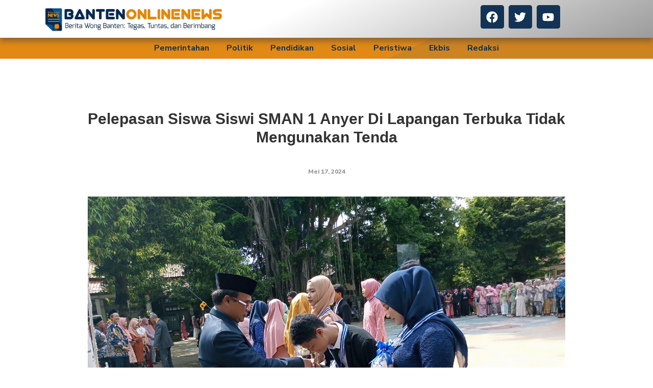

--- FILE ---
content_type: text/html; charset=UTF-8
request_url: https://bantenonlinenews.com/2024/05/17/pelepasan-siswa-siswi-sman-1-anyer-di-lapangan-terbuka-tidak-mengunakan-tenda/
body_size: 74135
content:
<!DOCTYPE html>
<html lang="id">
<head>
	<meta charset="UTF-8">
		<meta name='robots' content='index, follow, max-image-preview:large, max-snippet:-1, max-video-preview:-1' />

	<!-- This site is optimized with the Yoast SEO plugin v24.0 - https://yoast.com/wordpress/plugins/seo/ -->
	<title>Pelepasan Siswa Siswi SMAN 1 Anyer Di Lapangan Terbuka Tidak Mengunakan Tenda - BANTEN ONLINE NEWS</title>
	<link rel="canonical" href="https://bantenonlinenews.com/2024/05/17/pelepasan-siswa-siswi-sman-1-anyer-di-lapangan-terbuka-tidak-mengunakan-tenda/" />
	<meta property="og:locale" content="id_ID" />
	<meta property="og:type" content="article" />
	<meta property="og:title" content="Pelepasan Siswa Siswi SMAN 1 Anyer Di Lapangan Terbuka Tidak Mengunakan Tenda - BANTEN ONLINE NEWS" />
	<meta property="og:description" content="&nbsp; SERANG &#8211; BantenOnlineNews.Com 354 siswi &#8211; siswi kelas 3 SMAN 1 Anyer dalam acara pelepasan siswa di lapangan terbuka depan halaman sekolah tidak mengunakan tenda pada Rabu ( 15/5/2024). Menurut kepala sekolah SMAN 1 Anyer Istiadi mengatakan kepada awak media bahwa tujuan kegiatan pelepasan siswa siswi kelas 3 ini untuk serah terima kepada wali murid yang selama dididik 3 tahun ,dan sekaligus memberi prestasi siswa,tanda kelulusan dari kelas 3 dan memberi kalung mendali kepada siswa yang berprestasi. Lanjut Istiadi siswa kami yang lulus dari kelas 3 ini sudah ada yang diterima seleksi keperguruan tinggi negeri yang ada di banten ujar Istiadi. Dan walaupun acara pelepasan atau wisuda dilarang oleh dinas pendidikan provinsi Banten , kami mengacu kepada persetujuan wali murid siswa dan komite tidak boleh membebani siswa. Oleh karena itu kami menggelar pelepasan siswa siswi kelas 3 ini sederhana tidak ada kreasi atau hiburan dan hanya menampilkan UMKM siswi dan tata boga . Harapan kami bagi siswa siswi kelas 3 yang udah lulus seratus persen agar dapat melanjutkan sekolah yang lebih tinggi lagi ujar Istiadi. ( Red/Bay) Berita Lain:&nbsp; Timses Jamu ,Janur, Wanten Siap Menyukseskan ISUN ( Isro-Uyun) Untuk Jadi Walikota Cilegon Di Pilkada 2024" />
	<meta property="og:url" content="https://bantenonlinenews.com/2024/05/17/pelepasan-siswa-siswi-sman-1-anyer-di-lapangan-terbuka-tidak-mengunakan-tenda/" />
	<meta property="og:site_name" content="BANTEN ONLINE NEWS" />
	<meta property="article:published_time" content="2024-05-17T02:20:00+00:00" />
	<meta property="og:image" content="https://bantenonlinenews.com/wp-content/uploads/2024/05/IMG-20240516-WA0089.jpg" />
	<meta property="og:image:width" content="1600" />
	<meta property="og:image:height" content="1200" />
	<meta property="og:image:type" content="image/jpeg" />
	<meta name="author" content="admin" />
	<meta name="twitter:card" content="summary_large_image" />
	<meta name="twitter:label1" content="Ditulis oleh" />
	<meta name="twitter:data1" content="admin" />
	<meta name="twitter:label2" content="Estimasi waktu membaca" />
	<meta name="twitter:data2" content="1 menit" />
	<script type="application/ld+json" class="yoast-schema-graph">{"@context":"https://schema.org","@graph":[{"@type":"Article","@id":"https://bantenonlinenews.com/2024/05/17/pelepasan-siswa-siswi-sman-1-anyer-di-lapangan-terbuka-tidak-mengunakan-tenda/#article","isPartOf":{"@id":"https://bantenonlinenews.com/2024/05/17/pelepasan-siswa-siswi-sman-1-anyer-di-lapangan-terbuka-tidak-mengunakan-tenda/"},"author":{"name":"admin","@id":"https://bantenonlinenews.com/#/schema/person/e77a1427e361d4eb2082abcdec37d501"},"headline":"Pelepasan Siswa Siswi SMAN 1 Anyer Di Lapangan Terbuka Tidak Mengunakan Tenda","datePublished":"2024-05-17T02:20:00+00:00","dateModified":"2024-05-17T02:20:00+00:00","mainEntityOfPage":{"@id":"https://bantenonlinenews.com/2024/05/17/pelepasan-siswa-siswi-sman-1-anyer-di-lapangan-terbuka-tidak-mengunakan-tenda/"},"wordCount":177,"commentCount":0,"publisher":{"@id":"https://bantenonlinenews.com/#organization"},"image":{"@id":"https://bantenonlinenews.com/2024/05/17/pelepasan-siswa-siswi-sman-1-anyer-di-lapangan-terbuka-tidak-mengunakan-tenda/#primaryimage"},"thumbnailUrl":"https://bantenonlinenews.com/wp-content/uploads/2024/05/IMG-20240516-WA0089.jpg","articleSection":["Berita","Cilegon","Pendidikan"],"inLanguage":"id","potentialAction":[{"@type":"CommentAction","name":"Comment","target":["https://bantenonlinenews.com/2024/05/17/pelepasan-siswa-siswi-sman-1-anyer-di-lapangan-terbuka-tidak-mengunakan-tenda/#respond"]}]},{"@type":"WebPage","@id":"https://bantenonlinenews.com/2024/05/17/pelepasan-siswa-siswi-sman-1-anyer-di-lapangan-terbuka-tidak-mengunakan-tenda/","url":"https://bantenonlinenews.com/2024/05/17/pelepasan-siswa-siswi-sman-1-anyer-di-lapangan-terbuka-tidak-mengunakan-tenda/","name":"Pelepasan Siswa Siswi SMAN 1 Anyer Di Lapangan Terbuka Tidak Mengunakan Tenda - BANTEN ONLINE NEWS","isPartOf":{"@id":"https://bantenonlinenews.com/#website"},"primaryImageOfPage":{"@id":"https://bantenonlinenews.com/2024/05/17/pelepasan-siswa-siswi-sman-1-anyer-di-lapangan-terbuka-tidak-mengunakan-tenda/#primaryimage"},"image":{"@id":"https://bantenonlinenews.com/2024/05/17/pelepasan-siswa-siswi-sman-1-anyer-di-lapangan-terbuka-tidak-mengunakan-tenda/#primaryimage"},"thumbnailUrl":"https://bantenonlinenews.com/wp-content/uploads/2024/05/IMG-20240516-WA0089.jpg","datePublished":"2024-05-17T02:20:00+00:00","dateModified":"2024-05-17T02:20:00+00:00","breadcrumb":{"@id":"https://bantenonlinenews.com/2024/05/17/pelepasan-siswa-siswi-sman-1-anyer-di-lapangan-terbuka-tidak-mengunakan-tenda/#breadcrumb"},"inLanguage":"id","potentialAction":[{"@type":"ReadAction","target":["https://bantenonlinenews.com/2024/05/17/pelepasan-siswa-siswi-sman-1-anyer-di-lapangan-terbuka-tidak-mengunakan-tenda/"]}]},{"@type":"ImageObject","inLanguage":"id","@id":"https://bantenonlinenews.com/2024/05/17/pelepasan-siswa-siswi-sman-1-anyer-di-lapangan-terbuka-tidak-mengunakan-tenda/#primaryimage","url":"https://bantenonlinenews.com/wp-content/uploads/2024/05/IMG-20240516-WA0089.jpg","contentUrl":"https://bantenonlinenews.com/wp-content/uploads/2024/05/IMG-20240516-WA0089.jpg","width":1600,"height":1200},{"@type":"BreadcrumbList","@id":"https://bantenonlinenews.com/2024/05/17/pelepasan-siswa-siswi-sman-1-anyer-di-lapangan-terbuka-tidak-mengunakan-tenda/#breadcrumb","itemListElement":[{"@type":"ListItem","position":1,"name":"Home","item":"https://bantenonlinenews.com/"},{"@type":"ListItem","position":2,"name":"Pelepasan Siswa Siswi SMAN 1 Anyer Di Lapangan Terbuka Tidak Mengunakan Tenda"}]},{"@type":"WebSite","@id":"https://bantenonlinenews.com/#website","url":"https://bantenonlinenews.com/","name":"BANTEN ONLINE NEWS","description":"Berita Banten: Tegas, Tuntas, dan Berimbang","publisher":{"@id":"https://bantenonlinenews.com/#organization"},"potentialAction":[{"@type":"SearchAction","target":{"@type":"EntryPoint","urlTemplate":"https://bantenonlinenews.com/?s={search_term_string}"},"query-input":{"@type":"PropertyValueSpecification","valueRequired":true,"valueName":"search_term_string"}}],"inLanguage":"id"},{"@type":"Organization","@id":"https://bantenonlinenews.com/#organization","name":"BANTEN ONLINE NEWS","url":"https://bantenonlinenews.com/","logo":{"@type":"ImageObject","inLanguage":"id","@id":"https://bantenonlinenews.com/#/schema/logo/image/","url":"https://bantenonlinenews.com/wp-content/uploads/2022/12/cropped-cropped-Logopit_1672297818040.png","contentUrl":"https://bantenonlinenews.com/wp-content/uploads/2022/12/cropped-cropped-Logopit_1672297818040.png","width":456,"height":81,"caption":"BANTEN ONLINE NEWS"},"image":{"@id":"https://bantenonlinenews.com/#/schema/logo/image/"}},{"@type":"Person","@id":"https://bantenonlinenews.com/#/schema/person/e77a1427e361d4eb2082abcdec37d501","name":"admin","image":{"@type":"ImageObject","inLanguage":"id","@id":"https://bantenonlinenews.com/#/schema/person/image/","url":"https://secure.gravatar.com/avatar/40966f8b7a4b00884d4d03d6c12e67564b014eaf3588c88127e81791ad971041?s=96&d=mm&r=g","contentUrl":"https://secure.gravatar.com/avatar/40966f8b7a4b00884d4d03d6c12e67564b014eaf3588c88127e81791ad971041?s=96&d=mm&r=g","caption":"admin"},"sameAs":["https://bantenonlinenews.com"],"url":"https://bantenonlinenews.com/author/admin/"}]}</script>
	<!-- / Yoast SEO plugin. -->


<link rel="alternate" type="application/rss+xml" title="BANTEN ONLINE NEWS &raquo; Feed" href="https://bantenonlinenews.com/feed/" />
<link rel="alternate" type="application/rss+xml" title="BANTEN ONLINE NEWS &raquo; Umpan Komentar" href="https://bantenonlinenews.com/comments/feed/" />
<link rel="alternate" type="application/rss+xml" title="BANTEN ONLINE NEWS &raquo; Pelepasan Siswa Siswi SMAN 1 Anyer Di Lapangan Terbuka Tidak Mengunakan Tenda Umpan Komentar" href="https://bantenonlinenews.com/2024/05/17/pelepasan-siswa-siswi-sman-1-anyer-di-lapangan-terbuka-tidak-mengunakan-tenda/feed/" />
<link rel="alternate" title="oEmbed (JSON)" type="application/json+oembed" href="https://bantenonlinenews.com/wp-json/oembed/1.0/embed?url=https%3A%2F%2Fbantenonlinenews.com%2F2024%2F05%2F17%2Fpelepasan-siswa-siswi-sman-1-anyer-di-lapangan-terbuka-tidak-mengunakan-tenda%2F" />
<link rel="alternate" title="oEmbed (XML)" type="text/xml+oembed" href="https://bantenonlinenews.com/wp-json/oembed/1.0/embed?url=https%3A%2F%2Fbantenonlinenews.com%2F2024%2F05%2F17%2Fpelepasan-siswa-siswi-sman-1-anyer-di-lapangan-terbuka-tidak-mengunakan-tenda%2F&#038;format=xml" />
<style id='wp-img-auto-sizes-contain-inline-css' type='text/css'>
img:is([sizes=auto i],[sizes^="auto," i]){contain-intrinsic-size:3000px 1500px}
/*# sourceURL=wp-img-auto-sizes-contain-inline-css */
</style>
<style id='classic-theme-styles-inline-css' type='text/css'>
/*! This file is auto-generated */
.wp-block-button__link{color:#fff;background-color:#32373c;border-radius:9999px;box-shadow:none;text-decoration:none;padding:calc(.667em + 2px) calc(1.333em + 2px);font-size:1.125em}.wp-block-file__button{background:#32373c;color:#fff;text-decoration:none}
/*# sourceURL=/wp-includes/css/classic-themes.min.css */
</style>
<style id='global-styles-inline-css' type='text/css'>
:root{--wp--preset--aspect-ratio--square: 1;--wp--preset--aspect-ratio--4-3: 4/3;--wp--preset--aspect-ratio--3-4: 3/4;--wp--preset--aspect-ratio--3-2: 3/2;--wp--preset--aspect-ratio--2-3: 2/3;--wp--preset--aspect-ratio--16-9: 16/9;--wp--preset--aspect-ratio--9-16: 9/16;--wp--preset--color--black: #000000;--wp--preset--color--cyan-bluish-gray: #abb8c3;--wp--preset--color--white: #ffffff;--wp--preset--color--pale-pink: #f78da7;--wp--preset--color--vivid-red: #cf2e2e;--wp--preset--color--luminous-vivid-orange: #ff6900;--wp--preset--color--luminous-vivid-amber: #fcb900;--wp--preset--color--light-green-cyan: #7bdcb5;--wp--preset--color--vivid-green-cyan: #00d084;--wp--preset--color--pale-cyan-blue: #8ed1fc;--wp--preset--color--vivid-cyan-blue: #0693e3;--wp--preset--color--vivid-purple: #9b51e0;--wp--preset--gradient--vivid-cyan-blue-to-vivid-purple: linear-gradient(135deg,rgb(6,147,227) 0%,rgb(155,81,224) 100%);--wp--preset--gradient--light-green-cyan-to-vivid-green-cyan: linear-gradient(135deg,rgb(122,220,180) 0%,rgb(0,208,130) 100%);--wp--preset--gradient--luminous-vivid-amber-to-luminous-vivid-orange: linear-gradient(135deg,rgb(252,185,0) 0%,rgb(255,105,0) 100%);--wp--preset--gradient--luminous-vivid-orange-to-vivid-red: linear-gradient(135deg,rgb(255,105,0) 0%,rgb(207,46,46) 100%);--wp--preset--gradient--very-light-gray-to-cyan-bluish-gray: linear-gradient(135deg,rgb(238,238,238) 0%,rgb(169,184,195) 100%);--wp--preset--gradient--cool-to-warm-spectrum: linear-gradient(135deg,rgb(74,234,220) 0%,rgb(151,120,209) 20%,rgb(207,42,186) 40%,rgb(238,44,130) 60%,rgb(251,105,98) 80%,rgb(254,248,76) 100%);--wp--preset--gradient--blush-light-purple: linear-gradient(135deg,rgb(255,206,236) 0%,rgb(152,150,240) 100%);--wp--preset--gradient--blush-bordeaux: linear-gradient(135deg,rgb(254,205,165) 0%,rgb(254,45,45) 50%,rgb(107,0,62) 100%);--wp--preset--gradient--luminous-dusk: linear-gradient(135deg,rgb(255,203,112) 0%,rgb(199,81,192) 50%,rgb(65,88,208) 100%);--wp--preset--gradient--pale-ocean: linear-gradient(135deg,rgb(255,245,203) 0%,rgb(182,227,212) 50%,rgb(51,167,181) 100%);--wp--preset--gradient--electric-grass: linear-gradient(135deg,rgb(202,248,128) 0%,rgb(113,206,126) 100%);--wp--preset--gradient--midnight: linear-gradient(135deg,rgb(2,3,129) 0%,rgb(40,116,252) 100%);--wp--preset--font-size--small: 13px;--wp--preset--font-size--medium: 20px;--wp--preset--font-size--large: 36px;--wp--preset--font-size--x-large: 42px;--wp--preset--spacing--20: 0.44rem;--wp--preset--spacing--30: 0.67rem;--wp--preset--spacing--40: 1rem;--wp--preset--spacing--50: 1.5rem;--wp--preset--spacing--60: 2.25rem;--wp--preset--spacing--70: 3.38rem;--wp--preset--spacing--80: 5.06rem;--wp--preset--shadow--natural: 6px 6px 9px rgba(0, 0, 0, 0.2);--wp--preset--shadow--deep: 12px 12px 50px rgba(0, 0, 0, 0.4);--wp--preset--shadow--sharp: 6px 6px 0px rgba(0, 0, 0, 0.2);--wp--preset--shadow--outlined: 6px 6px 0px -3px rgb(255, 255, 255), 6px 6px rgb(0, 0, 0);--wp--preset--shadow--crisp: 6px 6px 0px rgb(0, 0, 0);}:where(.is-layout-flex){gap: 0.5em;}:where(.is-layout-grid){gap: 0.5em;}body .is-layout-flex{display: flex;}.is-layout-flex{flex-wrap: wrap;align-items: center;}.is-layout-flex > :is(*, div){margin: 0;}body .is-layout-grid{display: grid;}.is-layout-grid > :is(*, div){margin: 0;}:where(.wp-block-columns.is-layout-flex){gap: 2em;}:where(.wp-block-columns.is-layout-grid){gap: 2em;}:where(.wp-block-post-template.is-layout-flex){gap: 1.25em;}:where(.wp-block-post-template.is-layout-grid){gap: 1.25em;}.has-black-color{color: var(--wp--preset--color--black) !important;}.has-cyan-bluish-gray-color{color: var(--wp--preset--color--cyan-bluish-gray) !important;}.has-white-color{color: var(--wp--preset--color--white) !important;}.has-pale-pink-color{color: var(--wp--preset--color--pale-pink) !important;}.has-vivid-red-color{color: var(--wp--preset--color--vivid-red) !important;}.has-luminous-vivid-orange-color{color: var(--wp--preset--color--luminous-vivid-orange) !important;}.has-luminous-vivid-amber-color{color: var(--wp--preset--color--luminous-vivid-amber) !important;}.has-light-green-cyan-color{color: var(--wp--preset--color--light-green-cyan) !important;}.has-vivid-green-cyan-color{color: var(--wp--preset--color--vivid-green-cyan) !important;}.has-pale-cyan-blue-color{color: var(--wp--preset--color--pale-cyan-blue) !important;}.has-vivid-cyan-blue-color{color: var(--wp--preset--color--vivid-cyan-blue) !important;}.has-vivid-purple-color{color: var(--wp--preset--color--vivid-purple) !important;}.has-black-background-color{background-color: var(--wp--preset--color--black) !important;}.has-cyan-bluish-gray-background-color{background-color: var(--wp--preset--color--cyan-bluish-gray) !important;}.has-white-background-color{background-color: var(--wp--preset--color--white) !important;}.has-pale-pink-background-color{background-color: var(--wp--preset--color--pale-pink) !important;}.has-vivid-red-background-color{background-color: var(--wp--preset--color--vivid-red) !important;}.has-luminous-vivid-orange-background-color{background-color: var(--wp--preset--color--luminous-vivid-orange) !important;}.has-luminous-vivid-amber-background-color{background-color: var(--wp--preset--color--luminous-vivid-amber) !important;}.has-light-green-cyan-background-color{background-color: var(--wp--preset--color--light-green-cyan) !important;}.has-vivid-green-cyan-background-color{background-color: var(--wp--preset--color--vivid-green-cyan) !important;}.has-pale-cyan-blue-background-color{background-color: var(--wp--preset--color--pale-cyan-blue) !important;}.has-vivid-cyan-blue-background-color{background-color: var(--wp--preset--color--vivid-cyan-blue) !important;}.has-vivid-purple-background-color{background-color: var(--wp--preset--color--vivid-purple) !important;}.has-black-border-color{border-color: var(--wp--preset--color--black) !important;}.has-cyan-bluish-gray-border-color{border-color: var(--wp--preset--color--cyan-bluish-gray) !important;}.has-white-border-color{border-color: var(--wp--preset--color--white) !important;}.has-pale-pink-border-color{border-color: var(--wp--preset--color--pale-pink) !important;}.has-vivid-red-border-color{border-color: var(--wp--preset--color--vivid-red) !important;}.has-luminous-vivid-orange-border-color{border-color: var(--wp--preset--color--luminous-vivid-orange) !important;}.has-luminous-vivid-amber-border-color{border-color: var(--wp--preset--color--luminous-vivid-amber) !important;}.has-light-green-cyan-border-color{border-color: var(--wp--preset--color--light-green-cyan) !important;}.has-vivid-green-cyan-border-color{border-color: var(--wp--preset--color--vivid-green-cyan) !important;}.has-pale-cyan-blue-border-color{border-color: var(--wp--preset--color--pale-cyan-blue) !important;}.has-vivid-cyan-blue-border-color{border-color: var(--wp--preset--color--vivid-cyan-blue) !important;}.has-vivid-purple-border-color{border-color: var(--wp--preset--color--vivid-purple) !important;}.has-vivid-cyan-blue-to-vivid-purple-gradient-background{background: var(--wp--preset--gradient--vivid-cyan-blue-to-vivid-purple) !important;}.has-light-green-cyan-to-vivid-green-cyan-gradient-background{background: var(--wp--preset--gradient--light-green-cyan-to-vivid-green-cyan) !important;}.has-luminous-vivid-amber-to-luminous-vivid-orange-gradient-background{background: var(--wp--preset--gradient--luminous-vivid-amber-to-luminous-vivid-orange) !important;}.has-luminous-vivid-orange-to-vivid-red-gradient-background{background: var(--wp--preset--gradient--luminous-vivid-orange-to-vivid-red) !important;}.has-very-light-gray-to-cyan-bluish-gray-gradient-background{background: var(--wp--preset--gradient--very-light-gray-to-cyan-bluish-gray) !important;}.has-cool-to-warm-spectrum-gradient-background{background: var(--wp--preset--gradient--cool-to-warm-spectrum) !important;}.has-blush-light-purple-gradient-background{background: var(--wp--preset--gradient--blush-light-purple) !important;}.has-blush-bordeaux-gradient-background{background: var(--wp--preset--gradient--blush-bordeaux) !important;}.has-luminous-dusk-gradient-background{background: var(--wp--preset--gradient--luminous-dusk) !important;}.has-pale-ocean-gradient-background{background: var(--wp--preset--gradient--pale-ocean) !important;}.has-electric-grass-gradient-background{background: var(--wp--preset--gradient--electric-grass) !important;}.has-midnight-gradient-background{background: var(--wp--preset--gradient--midnight) !important;}.has-small-font-size{font-size: var(--wp--preset--font-size--small) !important;}.has-medium-font-size{font-size: var(--wp--preset--font-size--medium) !important;}.has-large-font-size{font-size: var(--wp--preset--font-size--large) !important;}.has-x-large-font-size{font-size: var(--wp--preset--font-size--x-large) !important;}
:where(.wp-block-post-template.is-layout-flex){gap: 1.25em;}:where(.wp-block-post-template.is-layout-grid){gap: 1.25em;}
:where(.wp-block-term-template.is-layout-flex){gap: 1.25em;}:where(.wp-block-term-template.is-layout-grid){gap: 1.25em;}
:where(.wp-block-columns.is-layout-flex){gap: 2em;}:where(.wp-block-columns.is-layout-grid){gap: 2em;}
:root :where(.wp-block-pullquote){font-size: 1.5em;line-height: 1.6;}
/*# sourceURL=global-styles-inline-css */
</style>
<link rel='stylesheet' id='wpo_min-header-0-css' href='https://bantenonlinenews.com/wp-content/cache/wpo-minify/1765651018/assets/wpo-minify-header-9953aa00.min.css' type='text/css' media='all' />
<script type="text/javascript" src="https://bantenonlinenews.com/wp-content/cache/wpo-minify/1765651018/assets/wpo-minify-header-f3f71773.min.js" id="wpo_min-header-0-js"></script>
<link rel="https://api.w.org/" href="https://bantenonlinenews.com/wp-json/" /><link rel="alternate" title="JSON" type="application/json" href="https://bantenonlinenews.com/wp-json/wp/v2/posts/14323" /><link rel="EditURI" type="application/rsd+xml" title="RSD" href="https://bantenonlinenews.com/xmlrpc.php?rsd" />
<meta name="generator" content="WordPress 6.9" />
<link rel='shortlink' href='https://bantenonlinenews.com/?p=14323' />
        <meta property="og:title" content="Pelepasan Siswa Siswi SMAN 1 Anyer Di Lapangan Terbuka Tidak Mengunakan Tenda"/>
        <meta property="og:description" content="&nbsp;

SERANG - BantenOnlineNews.Com

354 siswi - siswi kelas 3 SMAN 1 Anyer dalam acara pelepasan siswa di
lapangan terbuka depan halaman sekolah tidak mengunakan tenda pada Rabu ( 15/5/2024).

Menurut kepala sekolah SMAN 1 Anyer Istiadi mengatakan kepada awak media bahwa tujuan kegiatan..." />
        <meta property="og:url" content="https://bantenonlinenews.com/2024/05/17/pelepasan-siswa-siswi-sman-1-anyer-di-lapangan-terbuka-tidak-mengunakan-tenda/"/>
                        <meta property="og:image" content="https://bantenonlinenews.com/wp-content/uploads/2024/05/IMG-20240516-WA0089-150x150.jpg" />
                <meta property="og:type" content="article"
        />
        <meta property="og:site_name" content="BANTEN ONLINE NEWS"/>
        <meta name="generator" content="Elementor 3.33.4; features: e_font_icon_svg, additional_custom_breakpoints; settings: css_print_method-external, google_font-enabled, font_display-swap">
			<style>
				.e-con.e-parent:nth-of-type(n+4):not(.e-lazyloaded):not(.e-no-lazyload),
				.e-con.e-parent:nth-of-type(n+4):not(.e-lazyloaded):not(.e-no-lazyload) * {
					background-image: none !important;
				}
				@media screen and (max-height: 1024px) {
					.e-con.e-parent:nth-of-type(n+3):not(.e-lazyloaded):not(.e-no-lazyload),
					.e-con.e-parent:nth-of-type(n+3):not(.e-lazyloaded):not(.e-no-lazyload) * {
						background-image: none !important;
					}
				}
				@media screen and (max-height: 640px) {
					.e-con.e-parent:nth-of-type(n+2):not(.e-lazyloaded):not(.e-no-lazyload),
					.e-con.e-parent:nth-of-type(n+2):not(.e-lazyloaded):not(.e-no-lazyload) * {
						background-image: none !important;
					}
				}
			</style>
			<link rel="icon" href="https://bantenonlinenews.com/wp-content/uploads/2022/12/cropped-Logopit_1672157232622-32x32.png" sizes="32x32" />
<link rel="icon" href="https://bantenonlinenews.com/wp-content/uploads/2022/12/cropped-Logopit_1672157232622-192x192.png" sizes="192x192" />
<link rel="apple-touch-icon" href="https://bantenonlinenews.com/wp-content/uploads/2022/12/cropped-Logopit_1672157232622-180x180.png" />
<meta name="msapplication-TileImage" content="https://bantenonlinenews.com/wp-content/uploads/2022/12/cropped-Logopit_1672157232622-270x270.png" />
<style id="wpr_lightbox_styles">
				.lg-backdrop {
					background-color: rgba(0,0,0,0.6) !important;
				}
				.lg-toolbar,
				.lg-dropdown {
					background-color: rgba(0,0,0,0.8) !important;
				}
				.lg-dropdown:after {
					border-bottom-color: rgba(0,0,0,0.8) !important;
				}
				.lg-sub-html {
					background-color: rgba(0,0,0,0.8) !important;
				}
				.lg-thumb-outer,
				.lg-progress-bar {
					background-color: #444444 !important;
				}
				.lg-progress {
					background-color: #a90707 !important;
				}
				.lg-icon {
					color: #efefef !important;
					font-size: 20px !important;
				}
				.lg-icon.lg-toogle-thumb {
					font-size: 24px !important;
				}
				.lg-icon:hover,
				.lg-dropdown-text:hover {
					color: #ffffff !important;
				}
				.lg-sub-html,
				.lg-dropdown-text {
					color: #efefef !important;
					font-size: 14px !important;
				}
				#lg-counter {
					color: #efefef !important;
					font-size: 14px !important;
				}
				.lg-prev,
				.lg-next {
					font-size: 35px !important;
				}

				/* Defaults */
				.lg-icon {
				background-color: transparent !important;
				}

				#lg-counter {
				opacity: 0.9;
				}

				.lg-thumb-outer {
				padding: 0 10px;
				}

				.lg-thumb-item {
				border-radius: 0 !important;
				border: none !important;
				opacity: 0.5;
				}

				.lg-thumb-item.active {
					opacity: 1;
				}
	         </style>	<meta name="viewport" content="width=device-width, initial-scale=1.0, viewport-fit=cover" /></head>

<body class="wp-singular post-template-default single single-post postid-14323 single-format-standard wp-custom-logo wp-embed-responsive wp-theme-royal-elementor-kit elementor-default elementor-template-canvas elementor-kit-10732">
	<style>.elementor-11544 .elementor-element.elementor-element-44a5226:not(.elementor-motion-effects-element-type-background), .elementor-11544 .elementor-element.elementor-element-44a5226 > .elementor-motion-effects-container > .elementor-motion-effects-layer{background-color:transparent;background-image:linear-gradient(155deg, #FFFFFF 43%, #9B9B9B 100%);}.elementor-11544 .elementor-element.elementor-element-44a5226{top:0px;bottom:auto;z-index:10;box-shadow:0px 7px 10px 0px rgba(72.75000000000001, 63.735326086956526, 63.735326086956526, 0.5);transition:background 0.3s, border 0.3s, border-radius 0.3s, box-shadow 0.3s;}.elementor-11544 .elementor-element.elementor-element-44a5226 + .wpr-hidden-header{top:0px;}.elementor-11544 .elementor-element.elementor-element-44a5226 + .wpr-hidden-header-flex{top:0px;}.wpr-hidden-header{z-index:10;}.wpr-hidden-header-flex{z-index:10;}.elementor-11544 .elementor-element.elementor-element-44a5226 > .elementor-background-overlay{transition:background 0.3s, border-radius 0.3s, opacity 0.3s;}.elementor-11544 .elementor-element.elementor-element-881a679{--grid-template-columns:repeat(0, auto);--icon-size:23px;--grid-column-gap:5px;--grid-row-gap:0px;}.elementor-11544 .elementor-element.elementor-element-881a679 .elementor-widget-container{text-align:center;}.elementor-11544 .elementor-element.elementor-element-881a679 .elementor-social-icon{background-color:#123355;}.elementor-11544 .elementor-element.elementor-element-0954171:not(.elementor-motion-effects-element-type-background), .elementor-11544 .elementor-element.elementor-element-0954171 > .elementor-motion-effects-container > .elementor-motion-effects-layer{background-color:transparent;background-image:linear-gradient(155deg, #E18914 62%, #CD8320 55%);}.elementor-11544 .elementor-element.elementor-element-0954171{transition:background 0.3s, border 0.3s, border-radius 0.3s, box-shadow 0.3s;}.elementor-11544 .elementor-element.elementor-element-0954171 > .elementor-background-overlay{transition:background 0.3s, border-radius 0.3s, opacity 0.3s;}.elementor-11544 .elementor-element.elementor-element-0083264 > .elementor-element-populated{margin:-13px 0px -14px 0px;--e-column-margin-right:0px;--e-column-margin-left:0px;}.elementor-11544 .elementor-element.elementor-element-95f1cf3 .wpr-menu-item.wpr-pointer-item{transition-duration:0.2s;}.elementor-11544 .elementor-element.elementor-element-95f1cf3 .wpr-menu-item.wpr-pointer-item:before{transition-duration:0.2s;}.elementor-11544 .elementor-element.elementor-element-95f1cf3 .wpr-menu-item.wpr-pointer-item:after{transition-duration:0.2s;}.elementor-11544 .elementor-element.elementor-element-95f1cf3 .wpr-mobile-toggle-wrap{text-align:center;}.elementor-11544 .elementor-element.elementor-element-95f1cf3 .wpr-nav-menu .wpr-menu-item,
					 .elementor-11544 .elementor-element.elementor-element-95f1cf3 .wpr-nav-menu > .menu-item-has-children > .wpr-sub-icon{color:#0f3052;}.elementor-11544 .elementor-element.elementor-element-95f1cf3 .wpr-nav-menu .wpr-menu-item:hover,
					 .elementor-11544 .elementor-element.elementor-element-95f1cf3 .wpr-nav-menu > .menu-item-has-children:hover > .wpr-sub-icon,
					 .elementor-11544 .elementor-element.elementor-element-95f1cf3 .wpr-nav-menu .wpr-menu-item.wpr-active-menu-item,
					 .elementor-11544 .elementor-element.elementor-element-95f1cf3 .wpr-nav-menu > .menu-item-has-children.current_page_item > .wpr-sub-icon{color:#605BE5;}.elementor-11544 .elementor-element.elementor-element-95f1cf3.wpr-pointer-line-fx .wpr-menu-item:before,
					 .elementor-11544 .elementor-element.elementor-element-95f1cf3.wpr-pointer-line-fx .wpr-menu-item:after{background-color:#605BE5;}.elementor-11544 .elementor-element.elementor-element-95f1cf3.wpr-pointer-border-fx .wpr-menu-item:before{border-color:#605BE5;border-width:2px;}.elementor-11544 .elementor-element.elementor-element-95f1cf3.wpr-pointer-background-fx .wpr-menu-item:before{background-color:#605BE5;}.elementor-11544 .elementor-element.elementor-element-95f1cf3 .menu-item-has-children .wpr-sub-icon{font-size:14px;}.elementor-11544 .elementor-element.elementor-element-95f1cf3.wpr-pointer-background:not(.wpr-sub-icon-none) .wpr-nav-menu-horizontal .menu-item-has-children .wpr-pointer-item{padding-right:calc(14px + 7px);}.elementor-11544 .elementor-element.elementor-element-95f1cf3.wpr-pointer-border:not(.wpr-sub-icon-none) .wpr-nav-menu-horizontal .menu-item-has-children .wpr-pointer-item{padding-right:calc(14px + 7px);}.elementor-11544 .elementor-element.elementor-element-95f1cf3.wpr-pointer-underline .wpr-menu-item:after,
					 .elementor-11544 .elementor-element.elementor-element-95f1cf3.wpr-pointer-overline .wpr-menu-item:before,
					 .elementor-11544 .elementor-element.elementor-element-95f1cf3.wpr-pointer-double-line .wpr-menu-item:before,
					 .elementor-11544 .elementor-element.elementor-element-95f1cf3.wpr-pointer-double-line .wpr-menu-item:after{height:2px;}.elementor-11544 .elementor-element.elementor-element-95f1cf3.wpr-pointer-underline>nav>ul>li>.wpr-menu-item:after,
					 .elementor-11544 .elementor-element.elementor-element-95f1cf3.wpr-pointer-overline>nav>ul>li>.wpr-menu-item:before,
					 .elementor-11544 .elementor-element.elementor-element-95f1cf3.wpr-pointer-double-line>nav>ul>li>.wpr-menu-item:before,
					 .elementor-11544 .elementor-element.elementor-element-95f1cf3.wpr-pointer-double-line>nav>ul>li>.wpr-menu-item:after{height:2px;}.elementor-11544 .elementor-element.elementor-element-95f1cf3.wpr-pointer-border-fx>nav>ul>li>.wpr-menu-item:before{border-width:2px;}.elementor-11544 .elementor-element.elementor-element-95f1cf3.wpr-pointer-underline>.elementor-widget-container>nav>ul>li>.wpr-menu-item:after,
					 .elementor-11544 .elementor-element.elementor-element-95f1cf3.wpr-pointer-overline>.elementor-widget-container>nav>ul>li>.wpr-menu-item:before,
					 .elementor-11544 .elementor-element.elementor-element-95f1cf3.wpr-pointer-double-line>.elementor-widget-container>nav>ul>li>.wpr-menu-item:before,
					 .elementor-11544 .elementor-element.elementor-element-95f1cf3.wpr-pointer-double-line>.elementor-widget-container>nav>ul>li>.wpr-menu-item:after{height:2px;}.elementor-11544 .elementor-element.elementor-element-95f1cf3.wpr-pointer-border-fx>.elementor-widget-container>nav>ul>li>.wpr-menu-item:before{border-width:2px;}.elementor-11544 .elementor-element.elementor-element-95f1cf3:not(.wpr-pointer-border-fx) .wpr-menu-item.wpr-pointer-item:before{transform:translateY(-0px);}.elementor-11544 .elementor-element.elementor-element-95f1cf3:not(.wpr-pointer-border-fx) .wpr-menu-item.wpr-pointer-item:after{transform:translateY(0px);}.elementor-11544 .elementor-element.elementor-element-95f1cf3 .wpr-nav-menu .wpr-menu-item{padding-left:7px;padding-right:7px;padding-top:15px;padding-bottom:15px;}.elementor-11544 .elementor-element.elementor-element-95f1cf3.wpr-pointer-background:not(.wpr-sub-icon-none) .wpr-nav-menu-vertical .menu-item-has-children .wpr-sub-icon{text-indent:-7px;}.elementor-11544 .elementor-element.elementor-element-95f1cf3.wpr-pointer-border:not(.wpr-sub-icon-none) .wpr-nav-menu-vertical .menu-item-has-children .wpr-sub-icon{text-indent:-7px;}.elementor-11544 .elementor-element.elementor-element-95f1cf3 .wpr-nav-menu > .menu-item{margin-left:10px;margin-right:10px;}.elementor-11544 .elementor-element.elementor-element-95f1cf3 .wpr-nav-menu-vertical .wpr-nav-menu > li > .wpr-sub-menu{margin-left:10px;}.elementor-11544 .elementor-element.elementor-element-95f1cf3.wpr-main-menu-align-left .wpr-nav-menu-vertical .wpr-nav-menu > li > .wpr-sub-icon{right:10px;}.elementor-11544 .elementor-element.elementor-element-95f1cf3.wpr-main-menu-align-right .wpr-nav-menu-vertical .wpr-nav-menu > li > .wpr-sub-icon{left:10px;}.elementor-11544 .elementor-element.elementor-element-95f1cf3 .wpr-sub-menu .wpr-sub-menu-item,
					 .elementor-11544 .elementor-element.elementor-element-95f1cf3 .wpr-sub-menu > .menu-item-has-children .wpr-sub-icon{color:#333333;}.elementor-11544 .elementor-element.elementor-element-95f1cf3 .wpr-sub-menu .wpr-sub-menu-item{background-color:#ffffff;padding-left:15px;padding-right:15px;padding-top:13px;padding-bottom:13px;}.elementor-11544 .elementor-element.elementor-element-95f1cf3 .wpr-sub-menu .wpr-sub-menu-item:hover,
					 .elementor-11544 .elementor-element.elementor-element-95f1cf3 .wpr-sub-menu > .menu-item-has-children .wpr-sub-menu-item:hover .wpr-sub-icon,
					 .elementor-11544 .elementor-element.elementor-element-95f1cf3 .wpr-sub-menu .wpr-sub-menu-item.wpr-active-menu-item,
					 .elementor-11544 .elementor-element.elementor-element-95f1cf3 .wpr-sub-menu > .menu-item-has-children.current_page_item .wpr-sub-icon{color:#ffffff;}.elementor-11544 .elementor-element.elementor-element-95f1cf3 .wpr-sub-menu .wpr-sub-menu-item:hover,
					 .elementor-11544 .elementor-element.elementor-element-95f1cf3 .wpr-sub-menu .wpr-sub-menu-item.wpr-active-menu-item{background-color:#605BE5;}.elementor-11544 .elementor-element.elementor-element-95f1cf3 .wpr-sub-menu .wpr-sub-icon{right:15px;}.elementor-11544 .elementor-element.elementor-element-95f1cf3.wpr-main-menu-align-right .wpr-nav-menu-vertical .wpr-sub-menu .wpr-sub-icon{left:15px;}.elementor-11544 .elementor-element.elementor-element-95f1cf3 .wpr-nav-menu-horizontal .wpr-nav-menu > li > .wpr-sub-menu{margin-top:0px;}.elementor-11544 .elementor-element.elementor-element-95f1cf3.wpr-sub-divider-yes .wpr-sub-menu li:not(:last-child){border-bottom-color:#e8e8e8;border-bottom-width:1px;}.elementor-11544 .elementor-element.elementor-element-95f1cf3 .wpr-sub-menu{border-style:solid;border-width:1px 1px 1px 1px;border-color:#E8E8E8;}.elementor-11544 .elementor-element.elementor-element-95f1cf3 .wpr-mobile-nav-menu a,
					 .elementor-11544 .elementor-element.elementor-element-95f1cf3 .wpr-mobile-nav-menu .menu-item-has-children > a:after{color:#333333;}.elementor-11544 .elementor-element.elementor-element-95f1cf3 .wpr-mobile-nav-menu li{background-color:#ffffff;}.elementor-11544 .elementor-element.elementor-element-95f1cf3 .wpr-mobile-nav-menu li a:hover,
					 .elementor-11544 .elementor-element.elementor-element-95f1cf3 .wpr-mobile-nav-menu .menu-item-has-children > a:hover:after,
					 .elementor-11544 .elementor-element.elementor-element-95f1cf3 .wpr-mobile-nav-menu li a.wpr-active-menu-item,
					 .elementor-11544 .elementor-element.elementor-element-95f1cf3 .wpr-mobile-nav-menu .menu-item-has-children.current_page_item > a:hover:after{color:#ffffff;}.elementor-11544 .elementor-element.elementor-element-95f1cf3 .wpr-mobile-nav-menu a:hover,
					 .elementor-11544 .elementor-element.elementor-element-95f1cf3 .wpr-mobile-nav-menu a.wpr-active-menu-item{background-color:#605BE5;}.elementor-11544 .elementor-element.elementor-element-95f1cf3 .wpr-mobile-nav-menu a{padding-left:10px;padding-right:10px;}.elementor-11544 .elementor-element.elementor-element-95f1cf3 .wpr-mobile-nav-menu .menu-item-has-children > a:after{margin-left:10px;margin-right:10px;}.elementor-11544 .elementor-element.elementor-element-95f1cf3 .wpr-mobile-nav-menu .wpr-mobile-menu-item{padding-top:10px;padding-bottom:10px;}.elementor-11544 .elementor-element.elementor-element-95f1cf3.wpr-mobile-divider-yes .wpr-mobile-nav-menu a{border-bottom-color:#e8e8e8;border-bottom-width:1px;}.elementor-11544 .elementor-element.elementor-element-95f1cf3 .wpr-mobile-nav-menu .wpr-mobile-sub-menu-item{font-size:12px;padding-top:5px;padding-bottom:5px;}.elementor-11544 .elementor-element.elementor-element-95f1cf3 .wpr-mobile-nav-menu{margin-top:10px;}.elementor-11544 .elementor-element.elementor-element-95f1cf3 .wpr-mobile-toggle{border-color:#333333;width:50px;border-width:0px;}.elementor-11544 .elementor-element.elementor-element-95f1cf3 .wpr-mobile-toggle-text{color:#333333;}.elementor-11544 .elementor-element.elementor-element-95f1cf3 .wpr-mobile-toggle-line{background-color:#333333;height:4px;margin-bottom:6px;}.elementor-11544 .elementor-element.elementor-element-95f1cf3 .wpr-mobile-toggle:hover{border-color:#605BE5;}.elementor-11544 .elementor-element.elementor-element-95f1cf3 .wpr-mobile-toggle:hover .wpr-mobile-toggle-text{color:#605BE5;}.elementor-11544 .elementor-element.elementor-element-95f1cf3 .wpr-mobile-toggle:hover .wpr-mobile-toggle-line{background-color:#605BE5;}.elementor-11544 .elementor-element.elementor-element-b723916:not(.elementor-motion-effects-element-type-background), .elementor-11544 .elementor-element.elementor-element-b723916 > .elementor-motion-effects-container > .elementor-motion-effects-layer{background-color:#FFFFFF;}.elementor-11544 .elementor-element.elementor-element-b723916{top:0px;bottom:auto;z-index:10;box-shadow:0px 3px 10px 0px rgba(0,0,0,0.5);transition:background 0.3s, border 0.3s, border-radius 0.3s, box-shadow 0.3s;}.elementor-11544 .elementor-element.elementor-element-b723916 + .wpr-hidden-header{top:0px;}.elementor-11544 .elementor-element.elementor-element-b723916 + .wpr-hidden-header-flex{top:0px;}.elementor-11544 .elementor-element.elementor-element-b723916 > .elementor-background-overlay{transition:background 0.3s, border-radius 0.3s, opacity 0.3s;}.elementor-11544 .elementor-element.elementor-element-4c3fcdd > .elementor-widget-container{background-color:#e18914;margin:0px 0px 0px 10px;}.elementor-11544 .elementor-element.elementor-element-4c3fcdd .wpr-menu-item.wpr-pointer-item{transition-duration:0.2s;}.elementor-11544 .elementor-element.elementor-element-4c3fcdd .wpr-menu-item.wpr-pointer-item:before{transition-duration:0.2s;}.elementor-11544 .elementor-element.elementor-element-4c3fcdd .wpr-menu-item.wpr-pointer-item:after{transition-duration:0.2s;}.elementor-11544 .elementor-element.elementor-element-4c3fcdd .wpr-mobile-toggle-wrap{text-align:center;}.elementor-11544 .elementor-element.elementor-element-4c3fcdd .wpr-nav-menu .wpr-menu-item,
					 .elementor-11544 .elementor-element.elementor-element-4c3fcdd .wpr-nav-menu > .menu-item-has-children > .wpr-sub-icon{color:#123355;}.elementor-11544 .elementor-element.elementor-element-4c3fcdd .wpr-nav-menu .wpr-menu-item:hover,
					 .elementor-11544 .elementor-element.elementor-element-4c3fcdd .wpr-nav-menu > .menu-item-has-children:hover > .wpr-sub-icon,
					 .elementor-11544 .elementor-element.elementor-element-4c3fcdd .wpr-nav-menu .wpr-menu-item.wpr-active-menu-item,
					 .elementor-11544 .elementor-element.elementor-element-4c3fcdd .wpr-nav-menu > .menu-item-has-children.current_page_item > .wpr-sub-icon{color:#605BE5;}.elementor-11544 .elementor-element.elementor-element-4c3fcdd.wpr-pointer-line-fx .wpr-menu-item:before,
					 .elementor-11544 .elementor-element.elementor-element-4c3fcdd.wpr-pointer-line-fx .wpr-menu-item:after{background-color:#605BE5;}.elementor-11544 .elementor-element.elementor-element-4c3fcdd.wpr-pointer-border-fx .wpr-menu-item:before{border-color:#605BE5;border-width:2px;}.elementor-11544 .elementor-element.elementor-element-4c3fcdd.wpr-pointer-background-fx .wpr-menu-item:before{background-color:#605BE5;}.elementor-11544 .elementor-element.elementor-element-4c3fcdd .menu-item-has-children .wpr-sub-icon{font-size:12px;}.elementor-11544 .elementor-element.elementor-element-4c3fcdd.wpr-pointer-background:not(.wpr-sub-icon-none) .wpr-nav-menu-horizontal .menu-item-has-children .wpr-pointer-item{padding-right:calc(12px + 7px);}.elementor-11544 .elementor-element.elementor-element-4c3fcdd.wpr-pointer-border:not(.wpr-sub-icon-none) .wpr-nav-menu-horizontal .menu-item-has-children .wpr-pointer-item{padding-right:calc(12px + 7px);}.elementor-11544 .elementor-element.elementor-element-4c3fcdd .wpr-nav-menu .wpr-menu-item,.elementor-11544 .elementor-element.elementor-element-4c3fcdd .wpr-mobile-nav-menu a,.elementor-11544 .elementor-element.elementor-element-4c3fcdd .wpr-mobile-toggle-text{font-weight:800;}.elementor-11544 .elementor-element.elementor-element-4c3fcdd.wpr-pointer-underline .wpr-menu-item:after,
					 .elementor-11544 .elementor-element.elementor-element-4c3fcdd.wpr-pointer-overline .wpr-menu-item:before,
					 .elementor-11544 .elementor-element.elementor-element-4c3fcdd.wpr-pointer-double-line .wpr-menu-item:before,
					 .elementor-11544 .elementor-element.elementor-element-4c3fcdd.wpr-pointer-double-line .wpr-menu-item:after{height:2px;}.elementor-11544 .elementor-element.elementor-element-4c3fcdd.wpr-pointer-underline>nav>ul>li>.wpr-menu-item:after,
					 .elementor-11544 .elementor-element.elementor-element-4c3fcdd.wpr-pointer-overline>nav>ul>li>.wpr-menu-item:before,
					 .elementor-11544 .elementor-element.elementor-element-4c3fcdd.wpr-pointer-double-line>nav>ul>li>.wpr-menu-item:before,
					 .elementor-11544 .elementor-element.elementor-element-4c3fcdd.wpr-pointer-double-line>nav>ul>li>.wpr-menu-item:after{height:2px;}.elementor-11544 .elementor-element.elementor-element-4c3fcdd.wpr-pointer-border-fx>nav>ul>li>.wpr-menu-item:before{border-width:2px;}.elementor-11544 .elementor-element.elementor-element-4c3fcdd.wpr-pointer-underline>.elementor-widget-container>nav>ul>li>.wpr-menu-item:after,
					 .elementor-11544 .elementor-element.elementor-element-4c3fcdd.wpr-pointer-overline>.elementor-widget-container>nav>ul>li>.wpr-menu-item:before,
					 .elementor-11544 .elementor-element.elementor-element-4c3fcdd.wpr-pointer-double-line>.elementor-widget-container>nav>ul>li>.wpr-menu-item:before,
					 .elementor-11544 .elementor-element.elementor-element-4c3fcdd.wpr-pointer-double-line>.elementor-widget-container>nav>ul>li>.wpr-menu-item:after{height:2px;}.elementor-11544 .elementor-element.elementor-element-4c3fcdd.wpr-pointer-border-fx>.elementor-widget-container>nav>ul>li>.wpr-menu-item:before{border-width:2px;}.elementor-11544 .elementor-element.elementor-element-4c3fcdd:not(.wpr-pointer-border-fx) .wpr-menu-item.wpr-pointer-item:before{transform:translateY(-0px);}.elementor-11544 .elementor-element.elementor-element-4c3fcdd:not(.wpr-pointer-border-fx) .wpr-menu-item.wpr-pointer-item:after{transform:translateY(0px);}.elementor-11544 .elementor-element.elementor-element-4c3fcdd .wpr-nav-menu .wpr-menu-item{padding-left:7px;padding-right:7px;padding-top:15px;padding-bottom:15px;}.elementor-11544 .elementor-element.elementor-element-4c3fcdd.wpr-pointer-background:not(.wpr-sub-icon-none) .wpr-nav-menu-vertical .menu-item-has-children .wpr-sub-icon{text-indent:-7px;}.elementor-11544 .elementor-element.elementor-element-4c3fcdd.wpr-pointer-border:not(.wpr-sub-icon-none) .wpr-nav-menu-vertical .menu-item-has-children .wpr-sub-icon{text-indent:-7px;}.elementor-11544 .elementor-element.elementor-element-4c3fcdd .wpr-nav-menu > .menu-item{margin-left:10px;margin-right:10px;}.elementor-11544 .elementor-element.elementor-element-4c3fcdd .wpr-nav-menu-vertical .wpr-nav-menu > li > .wpr-sub-menu{margin-left:10px;}.elementor-11544 .elementor-element.elementor-element-4c3fcdd.wpr-main-menu-align-left .wpr-nav-menu-vertical .wpr-nav-menu > li > .wpr-sub-icon{right:10px;}.elementor-11544 .elementor-element.elementor-element-4c3fcdd.wpr-main-menu-align-right .wpr-nav-menu-vertical .wpr-nav-menu > li > .wpr-sub-icon{left:10px;}.elementor-11544 .elementor-element.elementor-element-4c3fcdd .wpr-sub-menu .wpr-sub-menu-item,
					 .elementor-11544 .elementor-element.elementor-element-4c3fcdd .wpr-sub-menu > .menu-item-has-children .wpr-sub-icon{color:#333333;}.elementor-11544 .elementor-element.elementor-element-4c3fcdd .wpr-sub-menu .wpr-sub-menu-item{background-color:#ffffff;padding-left:15px;padding-right:15px;padding-top:13px;padding-bottom:13px;}.elementor-11544 .elementor-element.elementor-element-4c3fcdd .wpr-sub-menu .wpr-sub-menu-item:hover,
					 .elementor-11544 .elementor-element.elementor-element-4c3fcdd .wpr-sub-menu > .menu-item-has-children .wpr-sub-menu-item:hover .wpr-sub-icon,
					 .elementor-11544 .elementor-element.elementor-element-4c3fcdd .wpr-sub-menu .wpr-sub-menu-item.wpr-active-menu-item,
					 .elementor-11544 .elementor-element.elementor-element-4c3fcdd .wpr-sub-menu > .menu-item-has-children.current_page_item .wpr-sub-icon{color:#ffffff;}.elementor-11544 .elementor-element.elementor-element-4c3fcdd .wpr-sub-menu .wpr-sub-menu-item:hover,
					 .elementor-11544 .elementor-element.elementor-element-4c3fcdd .wpr-sub-menu .wpr-sub-menu-item.wpr-active-menu-item{background-color:#605BE5;}.elementor-11544 .elementor-element.elementor-element-4c3fcdd .wpr-sub-menu .wpr-sub-icon{right:15px;}.elementor-11544 .elementor-element.elementor-element-4c3fcdd.wpr-main-menu-align-right .wpr-nav-menu-vertical .wpr-sub-menu .wpr-sub-icon{left:15px;}.elementor-11544 .elementor-element.elementor-element-4c3fcdd .wpr-nav-menu-horizontal .wpr-nav-menu > li > .wpr-sub-menu{margin-top:0px;}.elementor-11544 .elementor-element.elementor-element-4c3fcdd.wpr-sub-divider-yes .wpr-sub-menu li:not(:last-child){border-bottom-color:#e8e8e8;border-bottom-width:1px;}.elementor-11544 .elementor-element.elementor-element-4c3fcdd .wpr-sub-menu{border-style:solid;border-width:1px 1px 1px 1px;border-color:#E8E8E8;}.elementor-11544 .elementor-element.elementor-element-4c3fcdd .wpr-mobile-nav-menu a,
					 .elementor-11544 .elementor-element.elementor-element-4c3fcdd .wpr-mobile-nav-menu .menu-item-has-children > a:after{color:#333333;}.elementor-11544 .elementor-element.elementor-element-4c3fcdd .wpr-mobile-nav-menu li{background-color:#ffffff;}.elementor-11544 .elementor-element.elementor-element-4c3fcdd .wpr-mobile-nav-menu li a:hover,
					 .elementor-11544 .elementor-element.elementor-element-4c3fcdd .wpr-mobile-nav-menu .menu-item-has-children > a:hover:after,
					 .elementor-11544 .elementor-element.elementor-element-4c3fcdd .wpr-mobile-nav-menu li a.wpr-active-menu-item,
					 .elementor-11544 .elementor-element.elementor-element-4c3fcdd .wpr-mobile-nav-menu .menu-item-has-children.current_page_item > a:hover:after{color:#ffffff;}.elementor-11544 .elementor-element.elementor-element-4c3fcdd .wpr-mobile-nav-menu a:hover,
					 .elementor-11544 .elementor-element.elementor-element-4c3fcdd .wpr-mobile-nav-menu a.wpr-active-menu-item{background-color:#605BE5;}.elementor-11544 .elementor-element.elementor-element-4c3fcdd .wpr-mobile-nav-menu a{padding-left:5px;padding-right:5px;}.elementor-11544 .elementor-element.elementor-element-4c3fcdd .wpr-mobile-nav-menu .menu-item-has-children > a:after{margin-left:5px;margin-right:5px;}.elementor-11544 .elementor-element.elementor-element-4c3fcdd .wpr-mobile-nav-menu .wpr-mobile-menu-item{padding-top:5px;padding-bottom:5px;}.elementor-11544 .elementor-element.elementor-element-4c3fcdd.wpr-mobile-divider-yes .wpr-mobile-nav-menu a{border-bottom-color:#e8e8e8;border-bottom-width:2px;}.elementor-11544 .elementor-element.elementor-element-4c3fcdd .wpr-mobile-nav-menu .wpr-mobile-sub-menu-item{font-size:5px;padding-top:5px;padding-bottom:5px;}.elementor-11544 .elementor-element.elementor-element-4c3fcdd .wpr-mobile-nav-menu{margin-top:10px;}.elementor-11544 .elementor-element.elementor-element-4c3fcdd .wpr-mobile-toggle{border-color:#0F3052;width:36px;border-width:0px;}.elementor-11544 .elementor-element.elementor-element-4c3fcdd .wpr-mobile-toggle-text{color:#0F3052;}.elementor-11544 .elementor-element.elementor-element-4c3fcdd .wpr-mobile-toggle-line{background-color:#0F3052;height:3px;margin-bottom:5px;}.elementor-11544 .elementor-element.elementor-element-4c3fcdd .wpr-mobile-toggle:hover{border-color:#0F3052;}.elementor-11544 .elementor-element.elementor-element-4c3fcdd .wpr-mobile-toggle:hover .wpr-mobile-toggle-text{color:#0F3052;}.elementor-11544 .elementor-element.elementor-element-4c3fcdd .wpr-mobile-toggle:hover .wpr-mobile-toggle-line{background-color:#0F3052;}@media(max-width:1024px){.elementor-11544 .elementor-element.elementor-element-44a5226{top:0px;bottom:auto;}.elementor-11544 .elementor-element.elementor-element-44a5226 + .wpr-hidden-header{top:0px;}.elementor-11544 .elementor-element.elementor-element-44a5226 + .wpr-hidden-header-flex{top:0px;}.elementor-11544 .elementor-element.elementor-element-b723916{top:0px;bottom:auto;}.elementor-11544 .elementor-element.elementor-element-b723916 + .wpr-hidden-header{top:0px;}.elementor-11544 .elementor-element.elementor-element-b723916 + .wpr-hidden-header-flex{top:0px;}}@media(max-width:767px){.elementor-11544 .elementor-element.elementor-element-44a5226{top:0px;bottom:auto;}.elementor-11544 .elementor-element.elementor-element-44a5226 + .wpr-hidden-header{top:0px;}.elementor-11544 .elementor-element.elementor-element-44a5226 + .wpr-hidden-header-flex{top:0px;}.elementor-11544 .elementor-element.elementor-element-b723916{top:0px;bottom:auto;}.elementor-11544 .elementor-element.elementor-element-b723916 + .wpr-hidden-header{top:0px;}.elementor-11544 .elementor-element.elementor-element-b723916 + .wpr-hidden-header-flex{top:0px;}.elementor-11544 .elementor-element.elementor-element-592022f{width:68%;}.elementor-11544 .elementor-element.elementor-element-b637f9f{width:32%;}.elementor-11544 .elementor-element.elementor-element-4c3fcdd{width:100%;max-width:100%;}.elementor-11544 .elementor-element.elementor-element-4c3fcdd > .elementor-widget-container{margin:0px 0px 0px 31px;padding:0px -1px 0px 0px;border-radius:5px 5px 5px 5px;}}</style>		<div data-elementor-type="wp-post" data-elementor-id="11544" class="elementor elementor-11544">
						<section data-wpr-sticky-section="yes" data-wpr-position-type="sticky" data-wpr-position-offset="0" data-wpr-position-location="top" data-wpr-sticky-devices="desktop_sticky" data-wpr-custom-breakpoints="default" data-wpr-active-breakpoints="mobile_sticky tablet_sticky desktop_sticky" data-wpr-z-index="10" data-wpr-sticky-hide="" data-wpr-replace-header="" data-wpr-animation-duration="" data-wpr-sticky-type="sticky" class="elementor-section elementor-top-section elementor-element elementor-element-44a5226 elementor-section-full_width elementor-hidden-mobile wpr-sticky-section-yes elementor-section-height-default elementor-section-height-default wpr-particle-no wpr-jarallax-no wpr-parallax-no" data-id="44a5226" data-element_type="section" data-settings="{&quot;background_background&quot;:&quot;gradient&quot;,&quot;position_offset&quot;:0,&quot;position_offset_tablet&quot;:0,&quot;position_offset_mobile&quot;:0}">
						<div class="elementor-container elementor-column-gap-default">
					<div class="elementor-column elementor-col-100 elementor-top-column elementor-element elementor-element-7e955f2" data-id="7e955f2" data-element_type="column">
			<div class="elementor-widget-wrap elementor-element-populated">
						<section class="elementor-section elementor-inner-section elementor-element elementor-element-02b61d6 elementor-section-boxed elementor-section-height-default elementor-section-height-default wpr-particle-no wpr-jarallax-no wpr-parallax-no wpr-sticky-section-no" data-id="02b61d6" data-element_type="section">
						<div class="elementor-container elementor-column-gap-default">
					<div class="elementor-column elementor-col-33 elementor-inner-column elementor-element elementor-element-0a304ce" data-id="0a304ce" data-element_type="column">
			<div class="elementor-widget-wrap elementor-element-populated">
						<div class="elementor-element elementor-element-44cd889 elementor-widget elementor-widget-image" data-id="44cd889" data-element_type="widget" data-widget_type="image.default">
				<div class="elementor-widget-container">
																<a href="https://bantenonlinenews.com/">
							<img width="580" height="87" src="https://bantenonlinenews.com/wp-content/uploads/2023/02/logo-bantenonline.jpg" class="attachment-large size-large wp-image-15459" alt="" srcset="https://bantenonlinenews.com/wp-content/uploads/2023/02/logo-bantenonline.jpg 580w, https://bantenonlinenews.com/wp-content/uploads/2023/02/logo-bantenonline-300x45.jpg 300w" sizes="(max-width: 580px) 100vw, 580px" />								</a>
															</div>
				</div>
					</div>
		</div>
				<div class="elementor-column elementor-col-33 elementor-inner-column elementor-element elementor-element-d520b93" data-id="d520b93" data-element_type="column">
			<div class="elementor-widget-wrap">
							</div>
		</div>
				<div class="elementor-column elementor-col-33 elementor-inner-column elementor-element elementor-element-960bf20" data-id="960bf20" data-element_type="column">
			<div class="elementor-widget-wrap elementor-element-populated">
						<div class="elementor-element elementor-element-881a679 elementor-shape-rounded elementor-grid-0 e-grid-align-center elementor-widget elementor-widget-social-icons" data-id="881a679" data-element_type="widget" data-widget_type="social-icons.default">
				<div class="elementor-widget-container">
							<div class="elementor-social-icons-wrapper elementor-grid" role="list">
							<span class="elementor-grid-item" role="listitem">
					<a class="elementor-icon elementor-social-icon elementor-social-icon-facebook elementor-repeater-item-f43ae3c" target="_blank">
						<span class="elementor-screen-only">Facebook</span>
						<svg aria-hidden="true" class="e-font-icon-svg e-fab-facebook" viewBox="0 0 512 512" xmlns="http://www.w3.org/2000/svg"><path d="M504 256C504 119 393 8 256 8S8 119 8 256c0 123.78 90.69 226.38 209.25 245V327.69h-63V256h63v-54.64c0-62.15 37-96.48 93.67-96.48 27.14 0 55.52 4.84 55.52 4.84v61h-31.28c-30.8 0-40.41 19.12-40.41 38.73V256h68.78l-11 71.69h-57.78V501C413.31 482.38 504 379.78 504 256z"></path></svg>					</a>
				</span>
							<span class="elementor-grid-item" role="listitem">
					<a class="elementor-icon elementor-social-icon elementor-social-icon-twitter elementor-repeater-item-a70a704" target="_blank">
						<span class="elementor-screen-only">Twitter</span>
						<svg aria-hidden="true" class="e-font-icon-svg e-fab-twitter" viewBox="0 0 512 512" xmlns="http://www.w3.org/2000/svg"><path d="M459.37 151.716c.325 4.548.325 9.097.325 13.645 0 138.72-105.583 298.558-298.558 298.558-59.452 0-114.68-17.219-161.137-47.106 8.447.974 16.568 1.299 25.34 1.299 49.055 0 94.213-16.568 130.274-44.832-46.132-.975-84.792-31.188-98.112-72.772 6.498.974 12.995 1.624 19.818 1.624 9.421 0 18.843-1.3 27.614-3.573-48.081-9.747-84.143-51.98-84.143-102.985v-1.299c13.969 7.797 30.214 12.67 47.431 13.319-28.264-18.843-46.781-51.005-46.781-87.391 0-19.492 5.197-37.36 14.294-52.954 51.655 63.675 129.3 105.258 216.365 109.807-1.624-7.797-2.599-15.918-2.599-24.04 0-57.828 46.782-104.934 104.934-104.934 30.213 0 57.502 12.67 76.67 33.137 23.715-4.548 46.456-13.32 66.599-25.34-7.798 24.366-24.366 44.833-46.132 57.827 21.117-2.273 41.584-8.122 60.426-16.243-14.292 20.791-32.161 39.308-52.628 54.253z"></path></svg>					</a>
				</span>
							<span class="elementor-grid-item" role="listitem">
					<a class="elementor-icon elementor-social-icon elementor-social-icon-youtube elementor-repeater-item-9388e98" target="_blank">
						<span class="elementor-screen-only">Youtube</span>
						<svg aria-hidden="true" class="e-font-icon-svg e-fab-youtube" viewBox="0 0 576 512" xmlns="http://www.w3.org/2000/svg"><path d="M549.655 124.083c-6.281-23.65-24.787-42.276-48.284-48.597C458.781 64 288 64 288 64S117.22 64 74.629 75.486c-23.497 6.322-42.003 24.947-48.284 48.597-11.412 42.867-11.412 132.305-11.412 132.305s0 89.438 11.412 132.305c6.281 23.65 24.787 41.5 48.284 47.821C117.22 448 288 448 288 448s170.78 0 213.371-11.486c23.497-6.321 42.003-24.171 48.284-47.821 11.412-42.867 11.412-132.305 11.412-132.305s0-89.438-11.412-132.305zm-317.51 213.508V175.185l142.739 81.205-142.739 81.201z"></path></svg>					</a>
				</span>
					</div>
						</div>
				</div>
					</div>
		</div>
					</div>
		</section>
					</div>
		</div>
					</div>
		</section>
				<section class="elementor-section elementor-top-section elementor-element elementor-element-0954171 elementor-section-full_width elementor-hidden-mobile elementor-section-height-default elementor-section-height-default wpr-particle-no wpr-jarallax-no wpr-parallax-no wpr-sticky-section-no" data-id="0954171" data-element_type="section" data-settings="{&quot;background_background&quot;:&quot;gradient&quot;}">
						<div class="elementor-container elementor-column-gap-narrow">
					<div class="elementor-column elementor-col-100 elementor-top-column elementor-element elementor-element-0083264" data-id="0083264" data-element_type="column">
			<div class="elementor-widget-wrap elementor-element-populated">
						<div class="elementor-element elementor-element-95f1cf3 wpr-main-menu-align-center wpr-main-menu-align--tabletleft wpr-main-menu-align--mobileleft wpr-pointer-underline wpr-pointer-line-fx wpr-pointer-fx-fade wpr-sub-icon-caret-down wpr-sub-menu-fx-fade wpr-nav-menu-bp-mobile wpr-mobile-menu-full-width wpr-mobile-menu-item-align-center wpr-mobile-toggle-v1 wpr-sub-divider-yes wpr-mobile-divider-yes elementor-widget elementor-widget-wpr-nav-menu" data-id="95f1cf3" data-element_type="widget" data-settings="{&quot;menu_layout&quot;:&quot;horizontal&quot;}" data-widget_type="wpr-nav-menu.default">
				<div class="elementor-widget-container">
					<nav class="wpr-nav-menu-container wpr-nav-menu-horizontal" data-trigger="hover"><ul id="menu-1-95f1cf3" class="wpr-nav-menu"><li class="menu-item menu-item-type-taxonomy menu-item-object-category menu-item-10917"><a href="https://bantenonlinenews.com/category/pemerintahan/" class="wpr-menu-item wpr-pointer-item">Pemerintahan</a></li>
<li class="menu-item menu-item-type-taxonomy menu-item-object-category menu-item-10920"><a href="https://bantenonlinenews.com/category/politik/" class="wpr-menu-item wpr-pointer-item">Politik</a></li>
<li class="menu-item menu-item-type-taxonomy menu-item-object-category current-post-ancestor current-menu-parent current-post-parent menu-item-10918"><a href="https://bantenonlinenews.com/category/pendidikan/" class="wpr-menu-item wpr-pointer-item">Pendidikan</a></li>
<li class="menu-item menu-item-type-taxonomy menu-item-object-category menu-item-10922"><a href="https://bantenonlinenews.com/category/sosial/" class="wpr-menu-item wpr-pointer-item">Sosial</a></li>
<li class="menu-item menu-item-type-taxonomy menu-item-object-category menu-item-10919"><a href="https://bantenonlinenews.com/category/peristiwa/" class="wpr-menu-item wpr-pointer-item">Peristiwa</a></li>
<li class="menu-item menu-item-type-taxonomy menu-item-object-category menu-item-10916"><a href="https://bantenonlinenews.com/category/ekbis/" class="wpr-menu-item wpr-pointer-item">Ekbis</a></li>
<li class="menu-item menu-item-type-post_type menu-item-object-page menu-item-11883"><a href="https://bantenonlinenews.com/redaksi/" class="wpr-menu-item wpr-pointer-item">Redaksi</a></li>
</ul></nav><nav class="wpr-mobile-nav-menu-container"><div class="wpr-mobile-toggle-wrap"><div class="wpr-mobile-toggle"><span class="wpr-mobile-toggle-line"></span><span class="wpr-mobile-toggle-line"></span><span class="wpr-mobile-toggle-line"></span></div></div><ul id="mobile-menu-2-95f1cf3" class="wpr-mobile-nav-menu"><li class="menu-item menu-item-type-taxonomy menu-item-object-category menu-item-10917"><a href="https://bantenonlinenews.com/category/pemerintahan/" class="wpr-mobile-menu-item">Pemerintahan</a></li>
<li class="menu-item menu-item-type-taxonomy menu-item-object-category menu-item-10920"><a href="https://bantenonlinenews.com/category/politik/" class="wpr-mobile-menu-item">Politik</a></li>
<li class="menu-item menu-item-type-taxonomy menu-item-object-category current-post-ancestor current-menu-parent current-post-parent menu-item-10918"><a href="https://bantenonlinenews.com/category/pendidikan/" class="wpr-mobile-menu-item">Pendidikan</a></li>
<li class="menu-item menu-item-type-taxonomy menu-item-object-category menu-item-10922"><a href="https://bantenonlinenews.com/category/sosial/" class="wpr-mobile-menu-item">Sosial</a></li>
<li class="menu-item menu-item-type-taxonomy menu-item-object-category menu-item-10919"><a href="https://bantenonlinenews.com/category/peristiwa/" class="wpr-mobile-menu-item">Peristiwa</a></li>
<li class="menu-item menu-item-type-taxonomy menu-item-object-category menu-item-10916"><a href="https://bantenonlinenews.com/category/ekbis/" class="wpr-mobile-menu-item">Ekbis</a></li>
<li class="menu-item menu-item-type-post_type menu-item-object-page menu-item-11883"><a href="https://bantenonlinenews.com/redaksi/" class="wpr-mobile-menu-item">Redaksi</a></li>
</ul></nav>				</div>
				</div>
					</div>
		</div>
					</div>
		</section>
				<section data-wpr-sticky-section="yes" data-wpr-position-type="sticky" data-wpr-position-offset="0" data-wpr-position-location="top" data-wpr-sticky-devices="mobile_sticky" data-wpr-custom-breakpoints="default" data-wpr-active-breakpoints="mobile_sticky tablet_sticky desktop_sticky" data-wpr-z-index="10" data-wpr-sticky-hide="" data-wpr-replace-header="" data-wpr-animation-duration="" data-wpr-sticky-type="sticky" class="elementor-section elementor-top-section elementor-element elementor-element-b723916 wpr-sticky-section-yes elementor-hidden-tablet elementor-hidden-desktop elementor-section-boxed elementor-section-height-default elementor-section-height-default wpr-particle-no wpr-jarallax-no wpr-parallax-no" data-id="b723916" data-element_type="section" data-settings="{&quot;background_background&quot;:&quot;classic&quot;,&quot;position_offset&quot;:0,&quot;position_offset_tablet&quot;:0,&quot;position_offset_mobile&quot;:0}">
						<div class="elementor-container elementor-column-gap-default">
					<div class="elementor-column elementor-col-50 elementor-top-column elementor-element elementor-element-592022f" data-id="592022f" data-element_type="column">
			<div class="elementor-widget-wrap elementor-element-populated">
						<div class="elementor-element elementor-element-77597fd elementor-widget elementor-widget-image" data-id="77597fd" data-element_type="widget" data-widget_type="image.default">
				<div class="elementor-widget-container">
																<a href="https://bantenonlinenews.com/">
							<img width="580" height="87" src="https://bantenonlinenews.com/wp-content/uploads/2023/02/logo-bantenonline.jpg" class="attachment-large size-large wp-image-15459" alt="" srcset="https://bantenonlinenews.com/wp-content/uploads/2023/02/logo-bantenonline.jpg 580w, https://bantenonlinenews.com/wp-content/uploads/2023/02/logo-bantenonline-300x45.jpg 300w" sizes="(max-width: 580px) 100vw, 580px" />								</a>
															</div>
				</div>
					</div>
		</div>
				<div class="elementor-column elementor-col-50 elementor-top-column elementor-element elementor-element-b637f9f" data-id="b637f9f" data-element_type="column">
			<div class="elementor-widget-wrap elementor-element-populated">
						<div class="elementor-element elementor-element-4c3fcdd wpr-main-menu-align-center wpr-main-menu-align--mobileright elementor-widget-mobile__width-inherit wpr-main-menu-align--tabletleft wpr-pointer-underline wpr-pointer-line-fx wpr-pointer-fx-fade wpr-sub-icon-caret-down wpr-sub-menu-fx-fade wpr-nav-menu-bp-mobile wpr-mobile-menu-full-width wpr-mobile-menu-item-align-center wpr-mobile-toggle-v1 wpr-sub-divider-yes wpr-mobile-divider-yes elementor-widget elementor-widget-wpr-nav-menu" data-id="4c3fcdd" data-element_type="widget" data-settings="{&quot;menu_layout&quot;:&quot;horizontal&quot;}" data-widget_type="wpr-nav-menu.default">
				<div class="elementor-widget-container">
					<nav class="wpr-nav-menu-container wpr-nav-menu-horizontal" data-trigger="hover"><ul id="menu-1-4c3fcdd" class="wpr-nav-menu"><li class="menu-item menu-item-type-taxonomy menu-item-object-category menu-item-10917"><a href="https://bantenonlinenews.com/category/pemerintahan/" class="wpr-menu-item wpr-pointer-item">Pemerintahan</a></li>
<li class="menu-item menu-item-type-taxonomy menu-item-object-category menu-item-10920"><a href="https://bantenonlinenews.com/category/politik/" class="wpr-menu-item wpr-pointer-item">Politik</a></li>
<li class="menu-item menu-item-type-taxonomy menu-item-object-category current-post-ancestor current-menu-parent current-post-parent menu-item-10918"><a href="https://bantenonlinenews.com/category/pendidikan/" class="wpr-menu-item wpr-pointer-item">Pendidikan</a></li>
<li class="menu-item menu-item-type-taxonomy menu-item-object-category menu-item-10922"><a href="https://bantenonlinenews.com/category/sosial/" class="wpr-menu-item wpr-pointer-item">Sosial</a></li>
<li class="menu-item menu-item-type-taxonomy menu-item-object-category menu-item-10919"><a href="https://bantenonlinenews.com/category/peristiwa/" class="wpr-menu-item wpr-pointer-item">Peristiwa</a></li>
<li class="menu-item menu-item-type-taxonomy menu-item-object-category menu-item-10916"><a href="https://bantenonlinenews.com/category/ekbis/" class="wpr-menu-item wpr-pointer-item">Ekbis</a></li>
<li class="menu-item menu-item-type-post_type menu-item-object-page menu-item-11883"><a href="https://bantenonlinenews.com/redaksi/" class="wpr-menu-item wpr-pointer-item">Redaksi</a></li>
</ul></nav><nav class="wpr-mobile-nav-menu-container"><div class="wpr-mobile-toggle-wrap"><div class="wpr-mobile-toggle"><span class="wpr-mobile-toggle-line"></span><span class="wpr-mobile-toggle-line"></span><span class="wpr-mobile-toggle-line"></span></div></div><ul id="mobile-menu-2-4c3fcdd" class="wpr-mobile-nav-menu"><li class="menu-item menu-item-type-taxonomy menu-item-object-category menu-item-10917"><a href="https://bantenonlinenews.com/category/pemerintahan/" class="wpr-mobile-menu-item">Pemerintahan</a></li>
<li class="menu-item menu-item-type-taxonomy menu-item-object-category menu-item-10920"><a href="https://bantenonlinenews.com/category/politik/" class="wpr-mobile-menu-item">Politik</a></li>
<li class="menu-item menu-item-type-taxonomy menu-item-object-category current-post-ancestor current-menu-parent current-post-parent menu-item-10918"><a href="https://bantenonlinenews.com/category/pendidikan/" class="wpr-mobile-menu-item">Pendidikan</a></li>
<li class="menu-item menu-item-type-taxonomy menu-item-object-category menu-item-10922"><a href="https://bantenonlinenews.com/category/sosial/" class="wpr-mobile-menu-item">Sosial</a></li>
<li class="menu-item menu-item-type-taxonomy menu-item-object-category menu-item-10919"><a href="https://bantenonlinenews.com/category/peristiwa/" class="wpr-mobile-menu-item">Peristiwa</a></li>
<li class="menu-item menu-item-type-taxonomy menu-item-object-category menu-item-10916"><a href="https://bantenonlinenews.com/category/ekbis/" class="wpr-mobile-menu-item">Ekbis</a></li>
<li class="menu-item menu-item-type-post_type menu-item-object-page menu-item-11883"><a href="https://bantenonlinenews.com/redaksi/" class="wpr-mobile-menu-item">Redaksi</a></li>
</ul></nav>				</div>
				</div>
					</div>
		</div>
					</div>
		</section>
				</div>
		<style>.elementor-10733 .elementor-element.elementor-element-af054c7 > .elementor-container{max-width:956px;}.elementor-10733 .elementor-element.elementor-element-8562462{--spacer-size:50px;}.elementor-10733 .elementor-element.elementor-element-0102167 .wpr-post-title{text-align:center;color:#333333;font-family:"Spartan", Sans-serif;font-size:30px;font-weight:800;}.elementor-10733 .elementor-element.elementor-element-5f46bf4 .wpr-post-info{text-align:center;}.elementor-10733 .elementor-element.elementor-element-5f46bf4 .wpr-post-info-vertical li{padding-bottom:0px;margin-bottom:0px;}.elementor-10733 .elementor-element.elementor-element-5f46bf4 .wpr-post-info-horizontal li{padding-right:0px;}.elementor-10733 .elementor-element.elementor-element-5f46bf4 .wpr-post-info-horizontal li:after{right:calc(0px / 2);}.elementor-10733 .elementor-element.elementor-element-5f46bf4 .wpr-post-info li{color:#959595;}.elementor-10733 .elementor-element.elementor-element-5f46bf4 .wpr-post-info li:not(.wpr-post-info-taxonomy):not(.wpr-post-info-custom-field) a{color:#959595;}.elementor-10733 .elementor-element.elementor-element-5f46bf4 .wpr-post-info li:not(.wpr-post-info-taxonomy):not(.wpr-post-info-custom-field){font-size:12px;}.elementor-10733 .elementor-element.elementor-element-5f46bf4 .wpr-post-info li a{transition-duration:0.1s;}.elementor-10733 .elementor-element.elementor-element-5f46bf4 .avatar{border-radius:0px 0px 0px 0px;}.elementor-10733 .elementor-element.elementor-element-5f46bf4 .wpr-post-info-taxonomy a{color:#605BE5;padding:0px 0px 0px 0px;margin:0px 0px 0px 0px;border-style:none;border-radius:0px 0px 0px 0px;}.elementor-10733 .elementor-element.elementor-element-5f46bf4 .wpr-post-info-taxonomy > span:not(.wpr-post-info-text){color:#605BE5;padding:0px 0px 0px 0px;margin:0px 0px 0px 0px;border-style:none;border-radius:0px 0px 0px 0px;}.elementor-10733 .elementor-element.elementor-element-5f46bf4 .wpr-post-info-taxonomy a, .elementor-10733 .elementor-element.elementor-element-5f46bf4 .wpr-post-info-taxonomy > span:not(.wpr-post-info-text){font-size:15px;}.elementor-10733 .elementor-element.elementor-element-5f46bf4 .wpr-post-info-taxonomy a:hover{color:#54595F;}.elementor-10733 .elementor-element.elementor-element-5f46bf4 .wpr-post-info li:not(.wpr-post-info-custom-field) i{color:#333333;}.elementor-10733 .elementor-element.elementor-element-5f46bf4 .wpr-post-info li:not(.wpr-post-info-custom-field) svg{fill:#333333;}.elementor-10733 .elementor-element.elementor-element-5f46bf4 .wpr-post-info li i{font-size:16px;margin-right:5px;}.elementor-10733 .elementor-element.elementor-element-5f46bf4 .wpr-post-info li svg{width:16px;height:16px;margin-right:5px;}.elementor-10733 .elementor-element.elementor-element-5f46bf4 .wpr-post-info li .wpr-post-info-text{color:#333333;font-size:12px;}.elementor-10733 .elementor-element.elementor-element-5f46bf4 .wpr-post-info li .wpr-post-info-text span{margin-right:10px;}.elementor-10733 .elementor-element.elementor-element-aa106f8 .wpr-featured-media-wrap{text-align:center;}.elementor-10733 .elementor-element.elementor-element-aa106f8 .wpr-featured-media-image{width:auto;border-radius:0px 0px 0px 0px;}.elementor-10733 .elementor-element.elementor-element-aa106f8 .wpr-featured-media-image img{border-radius:0px 0px 0px 0px;}.elementor-10733 .elementor-element.elementor-element-aa106f8 .wpr-featured-media-caption span{color:#333333;background-color:#ffffff;padding:5px 10px 5px 10px;margin:10px 10px 10px 10px;border-style:none;border-radius:3px 3px 3px 3px;}.elementor-10733 .elementor-element.elementor-element-aa106f8 .wpr-featured-media-caption{transition-duration:0.1s;align-items:flex-end;justify-content:center;}.elementor-10733 .elementor-element.elementor-element-ec80c0c:not(.elementor-grid-0) .elementor-grid{grid-column-gap:10px;grid-row-gap:10px;}.elementor-10733 .elementor-element.elementor-element-ec80c0c.elementor-grid-0 .wpr-sharing-buttons a{margin-right:calc(10px / 2);margin-left:calc(10px / 2);margin-bottom:10px;}.elementor-10733 .elementor-element.elementor-element-ec80c0c.elementor-grid-0 .elementor-grid{margin-right:calc(-10px / 2);margin-left:calc(-10px / 2);}.elementor-10733 .elementor-element.elementor-element-ec80c0c .wpr-sharing-buttons .wpr-sharing-icon i{width:187px;height:40px;line-height:40px;font-size:19px;color:#e18914;background-color:#0f3052;transition-duration:0.1s;}.elementor-10733 .elementor-element.elementor-element-ec80c0c .wpr-sharing-buttons .wpr-sharing-icon svg{width:19px;height:19px;line-height:40px;fill:#e18914;background-color:#0f3052;}.elementor-10733 .elementor-element.elementor-element-ec80c0c .wpr-sharing-buttons .wpr-sharing-label{height:40px;line-height:40px;}.elementor-10733 .elementor-element.elementor-element-ec80c0c .wpr-sharing-buttons .wpr-sharing-icon{border-width:0px;border-style:solid;border-radius:4px 4px 4px 4px;border-color:#E8E8E8;transition-duration:0.1s;}.elementor-10733 .elementor-element.elementor-element-ec80c0c .wpr-sharing-buttons{justify-content:center;}.elementor-10733 .elementor-element.elementor-element-ec80c0c .wpr-sharing-buttons .wpr-sharing-icon:hover i{color:#ffffff;background-color:#605BE5;}.elementor-10733 .elementor-element.elementor-element-ec80c0c .wpr-sharing-buttons .wpr-sharing-icon:hover svg{fill:#ffffff;background-color:#605BE5;}.elementor-10733 .elementor-element.elementor-element-ec80c0c .wpr-sharing-buttons .wpr-sharing-icon:hover{border-color:#E8E8E8;}.elementor-10733 .elementor-element.elementor-element-ec80c0c .wpr-sharing-buttons .wpr-sharing-icon span{transition-duration:0.1s;}.elementor-10733 .elementor-element.elementor-element-ea8168d .wpr-post-content{color:#282828;font-family:"Nunito Sans", Sans-serif;font-size:16px;font-weight:500;}.elementor-10733 .elementor-element.elementor-element-ea8168d .wpr-post-content a{transition-duration:0.1s;}.elementor-10733 .elementor-element.elementor-element-e53ec0b .wpr-post-navigation-wrap{border-color:#e8e8e8;border-width:1px 0 1px 0;}.elementor-10733 .elementor-element.elementor-element-e53ec0b .wpr-post-nav-divider{background-color:#e8e8e8;width:1px;}.elementor-10733 .elementor-element.elementor-element-e53ec0b .wpr-post-navigation-wrap.wpr-post-nav-dividers{padding:0px 0px 0px 0px;}.elementor-10733 .elementor-element.elementor-element-e53ec0b .wpr-post-nav-bg-images .wpr-post-navigation{padding:0px 0px 0px 0px;}.elementor-10733 .elementor-element.elementor-element-e53ec0b .wpr-post-navigation i{color:#605BE5;border-color:#E8E8E8;transition:color 0.5s, background-color 0.5s, border-color 0.5s;font-size:7px;width:40px;height:50px;line-height:50px;border-style:none;border-radius:0px 0px 0px 0px;}.elementor-10733 .elementor-element.elementor-element-e53ec0b .wpr-post-navigation svg path{color:#605BE5;}.elementor-10733 .elementor-element.elementor-element-e53ec0b .wpr-posts-navigation-svg-wrapper svg{fill:#605BE5;transition:fill 0.5s;}.elementor-10733 .elementor-element.elementor-element-e53ec0b .wpr-posts-navigation-svg-wrapper{border-color:#E8E8E8;transition:background-color 0.5s, border-color 0.5s;width:40px;height:50px;border-style:none;border-radius:0px 0px 0px 0px;}.elementor-10733 .elementor-element.elementor-element-e53ec0b .wpr-post-nav-fixed.wpr-post-nav-hover img{transition:all 0.5s ease;}.elementor-10733 .elementor-element.elementor-element-e53ec0b .wpr-post-navigation svg{width:7px;}.elementor-10733 .elementor-element.elementor-element-e53ec0b .wpr-post-navigation-wrap i{font-size:7px;width:40px;height:50px;line-height:50px;}.elementor-10733 .elementor-element.elementor-element-e53ec0b .wpr-post-navigation-wrap svg{width:7px;}.elementor-10733 .elementor-element.elementor-element-e53ec0b .wpr-post-nav-fixed.wpr-post-nav-prev img{left:40px;}.elementor-10733 .elementor-element.elementor-element-e53ec0b .wpr-post-nav-fixed.wpr-post-nav-next img{right:40px;}.elementor-10733 .elementor-element.elementor-element-e53ec0b .wpr-post-nav-fixed.wpr-post-navigation img{height:50px;}.elementor-10733 .elementor-element.elementor-element-e53ec0b .wpr-post-nav-prev i{margin-right:0px;}.elementor-10733 .elementor-element.elementor-element-e53ec0b .wpr-post-nav-prev .wpr-posts-navigation-svg-wrapper{margin-right:0px;}.elementor-10733 .elementor-element.elementor-element-e53ec0b .wpr-post-nav-next i{margin-left:0px;}.elementor-10733 .elementor-element.elementor-element-e53ec0b .wpr-post-nav-next .wpr-posts-navigation-svg-wrapper{margin-left:0px;}.elementor-10733 .elementor-element.elementor-element-e53ec0b .wpr-post-navigation img{border-radius:0px 0px 0px 0px;}.elementor-10733 .elementor-element.elementor-element-e53ec0b .wpr-post-nav-labels span{color:#605BE5;font-size:15px;transition:color 0.5s;}.elementor-10733 .elementor-element.elementor-element-e53ec0b .wpr-post-nav-labels span:hover{color:#54595f;}.elementor-msie .elementor-10733 .elementor-element.elementor-element-4438407 .elementor-portfolio-item{width:calc( 100% / 4 );}.elementor-10733 .elementor-element.elementor-element-4438407 .elespare-widget-title-section .elespare-widget-title .elespare-section-title{color:#000;font-weight:800;}.elementor-10733 .elementor-element.elementor-element-4438407 .elespare-widget-title-section.title-style-1 .elespare-widget-title .elespare-section-title-after{background-color:#E78C17;}.elementor-10733 .elementor-element.elementor-element-4438407 .elespare-widget-title-section.title-style-2 .elespare-widget-title span.elespare-section-title:after{background-color:#E78C17;}.elementor-10733 .elementor-element.elementor-element-4438407 .elespare-widget-title-section.title-style-3 .elespare-widget-title .elespare-section-title{border-bottom-color:#E78C17;}.elementor-10733 .elementor-element.elementor-element-4438407 .elespare-widget-title-section.title-style-4 .elespare-widget-title .elespare-section-title-before{background-color:#E78C17;}.elementor-10733 .elementor-element.elementor-element-4438407 .elespare-widget-title-section.title-style-5 .elespare-widget-title .elespare-section-title-after{background-color:#E78C17;}.elementor-10733 .elementor-element.elementor-element-4438407 .elespare-widget-title-section.title-style-6 .elespare-widget-title .elespare-section-title-after{background-color:#E78C17;}.elementor-10733 .elementor-element.elementor-element-4438407 .elespare-widget-title-section.title-style-6 .elespare-widget-title .elespare-section-title-before{background-color:#E78C17;}.elementor-10733 .elementor-element.elementor-element-4438407 .elespare-widget-title-section.title-style-7 .elespare-widget-title .elespare-section-title-after{color:#E78C17;}.elementor-10733 .elementor-element.elementor-element-4438407 .elespare-widget-title-section.title-style-7 .elespare-widget-title .elespare-section-title-before{color:#E78C17;}.elementor-10733 .elementor-element.elementor-element-4438407 .elespare-widget-title-section.title-style-8 .elespare-widget-title .elespare-section-title{background-color:#E78C17;}.elementor-10733 .elementor-element.elementor-element-4438407 .elespare-widget-title-section.title-style-8 .elespare-widget-title .elespare-section-title:before{border-top-color:#E78C17;}.elementor-10733 .elementor-element.elementor-element-4438407 .elespare-widget-title-section.title-style-9 .elespare-widget-title .elespare-section-title{background-color:#E78C17;}.elementor-10733 .elementor-element.elementor-element-4438407 .elespare-widget-title-section.title-style-9 .elespare-widget-title {border-bottom-color:#E78C17;}.elementor-10733 .elementor-element.elementor-element-4438407 .elespare-widget-title-section.title-style-10 .elespare-widget-title .elespare-section-title:before{background-color:#E78C17;}.elementor-10733 .elementor-element.elementor-element-4438407 .elespare-widget-title-section.title-style-1 .elespare-widget-title .elespare-section-title-before{background-color:#efefef;}.elementor-10733 .elementor-element.elementor-element-4438407 .elespare-widget-title-section.title-style-3 .elespare-widget-title .elespare-section-title-after{background-color:#efefef;}.elementor-10733 .elementor-element.elementor-element-4438407 .elespare-widget-title-section.title-style-4 .elespare-widget-title .elespare-section-title-after{background-color:#efefef;}.elementor-10733 .elementor-element.elementor-element-4438407 .elespare-widget-title-section.title-style-5 .elespare-widget-title .elespare-section-title-before{background-color:#efefef;}.elementor-10733 .elementor-element.elementor-element-4438407 .elespare-posts-wrap{grid-column-gap:10px;grid-row-gap:10px;}.elementor-10733 .elementor-element.elementor-element-4438407 .elespare-grid-wrap.has-background .elespare-posts-wrap:not(.grid-style-11) .elespare-posts-grid-post-items{border-radius:1px;}.elementor-10733 .elementor-element.elementor-element-4438407 .elespare-grid-wrap.has-background .elespare-posts-wrap.grid-style-11 .elespare-posts-grid-post-items .elespare-content-wrapper{border-radius:1px;}.elementor-10733 .elementor-element.elementor-element-4438407 .elespare-grid-wrap.has-no-background .elespare-posts-wrap:not(.grid-style-8):not(.grid-style-9):not(grid-style-10) .elespare-posts-grid-post-items .elespare-img-wrapper{border-radius:1px;}.elementor-10733 .elementor-element.elementor-element-4438407 .elespare-grid-wrap.has-no-background .elespare-posts-wrap.grid-style-8 .elespare-posts-grid-post-items{border-radius:1px;}.elementor-10733 .elementor-element.elementor-element-4438407 .elespare-grid-wrap.has-no-background .elespare-posts-wrap.grid-style-9 .elespare-posts-grid-post-items{border-radius:1px;}.elementor-10733 .elementor-element.elementor-element-4438407 .elespare-grid-wrap.has-no-background .elespare-posts-wrap.grid-style-10 .elespare-posts-grid-post-items{border-radius:1px;}.elementor-10733 .elementor-element.elementor-element-4438407 .elespare-grid-wrap.has-background .elespare-posts-wrap.elespare-light .elespare-posts-grid-post-items .elespare-content-wrapper{background-color:#ffffff;}.elementor-10733 .elementor-element.elementor-element-4438407 .elespare-grid-wrap.has-background .elespare-posts-wrap.elespare-light.grid-style-4 .elespare-posts-grid-post-items .elespare-avatar-wrap{border-color:#ffffff;}.elementor-10733 .elementor-element.elementor-element-4438407 .elespare-grid-wrap.has-background .elespare-posts-wrap.elespare-light.grid-style-12 .elespare-posts-grid-post-items .elespare-img-wrapper:after{background-color:#ffffff;}.elementor-10733 .elementor-element.elementor-element-4438407 .elespare-grid-wrap .elespare-posts-wrap .elespare-posts-grid-post-items h4 a > span{font-size:16px;font-weight:600;line-height:1.32em;}.elementor-10733 .elementor-element.elementor-element-4438407 .elespare-grid-wrap .elespare-posts-wrap.elespare-light .elespare-posts-grid-post-items h4 a >span{color:#222;}.elementor-10733 .elementor-element.elementor-element-4438407 .elespare-grid-wrap .elespare-posts-wrap .elespare-posts-grid-post-items .elespare-metadata {font-size:11px;font-weight:400;line-height:1em;}.elementor-10733 .elementor-element.elementor-element-4438407 .elespare-grid-wrap .elespare-posts-wrap.elespare-light .elespare-posts-grid-post-items .elespare-metadata span > a{color:#767676;}.elementor-10733 .elementor-element.elementor-element-4438407 .elespare-grid-wrap .elespare-posts-wrap.elespare-light .elespare-posts-grid-post-items .elespare-metadata span svg{fill:#767676;}.elementor-10733 .elementor-element.elementor-element-4438407 .elespare-grid-wrap .elespare-posts-wrap.elespare-light .elespare-posts-grid-post-items .elespare-metadata .comment_count{color:#767676;}.elementor-10733 .elementor-element.elementor-element-4438407 .elespare-grid-wrap .elespare-posts-wrap .elespare-posts-grid-post-items .elespare-post-format > i{color:#ffffff;}.elementor-10733 .elementor-element.elementor-element-4438407 .elespare-grid-wrap .elespare-posts-wrap .elespare-posts-grid-post-items .elespare-post-format.elespare-background > i:after{background:#BB1919;}.elementor-10733 .elementor-element.elementor-element-bab3732 .elespare-widget-title-section .elespare-widget-title .elespare-section-title{color:#000;font-weight:800;}.elementor-10733 .elementor-element.elementor-element-bab3732 .elespare-widget-title-section.title-style-1 .elespare-widget-title .elespare-section-title-after{background-color:#E78C17;}.elementor-10733 .elementor-element.elementor-element-bab3732 .elespare-widget-title-section.title-style-2 .elespare-widget-title span.elespare-section-title:after{background-color:#E78C17;}.elementor-10733 .elementor-element.elementor-element-bab3732 .elespare-widget-title-section.title-style-3 .elespare-widget-title .elespare-section-title{border-bottom-color:#E78C17;}.elementor-10733 .elementor-element.elementor-element-bab3732 .elespare-widget-title-section.title-style-4 .elespare-widget-title .elespare-section-title-before{background-color:#E78C17;}.elementor-10733 .elementor-element.elementor-element-bab3732 .elespare-widget-title-section.title-style-5 .elespare-widget-title .elespare-section-title-after{background-color:#E78C17;}.elementor-10733 .elementor-element.elementor-element-bab3732 .elespare-widget-title-section.title-style-6 .elespare-widget-title .elespare-section-title-after{background-color:#E78C17;}.elementor-10733 .elementor-element.elementor-element-bab3732 .elespare-widget-title-section.title-style-6 .elespare-widget-title .elespare-section-title-before{background-color:#E78C17;}.elementor-10733 .elementor-element.elementor-element-bab3732 .elespare-widget-title-section.title-style-7 .elespare-widget-title .elespare-section-title-after{color:#E78C17;}.elementor-10733 .elementor-element.elementor-element-bab3732 .elespare-widget-title-section.title-style-7 .elespare-widget-title .elespare-section-title-before{color:#E78C17;}.elementor-10733 .elementor-element.elementor-element-bab3732 .elespare-widget-title-section.title-style-8 .elespare-widget-title .elespare-section-title{background-color:#E78C17;}.elementor-10733 .elementor-element.elementor-element-bab3732 .elespare-widget-title-section.title-style-8 .elespare-widget-title .elespare-section-title:before{border-top-color:#E78C17;}.elementor-10733 .elementor-element.elementor-element-bab3732 .elespare-widget-title-section.title-style-9 .elespare-widget-title .elespare-section-title{background-color:#E78C17;}.elementor-10733 .elementor-element.elementor-element-bab3732 .elespare-widget-title-section.title-style-9 .elespare-widget-title {border-bottom-color:#E78C17;}.elementor-10733 .elementor-element.elementor-element-bab3732 .elespare-widget-title-section.title-style-10 .elespare-widget-title .elespare-section-title:before{background-color:#E78C17;}.elementor-10733 .elementor-element.elementor-element-bab3732 .elespare-widget-title-section.title-style-1 .elespare-widget-title .elespare-section-title-before{background-color:#efefef;}.elementor-10733 .elementor-element.elementor-element-bab3732 .elespare-widget-title-section.title-style-3 .elespare-widget-title .elespare-section-title-after{background-color:#efefef;}.elementor-10733 .elementor-element.elementor-element-bab3732 .elespare-widget-title-section.title-style-4 .elespare-widget-title .elespare-section-title-after{background-color:#efefef;}.elementor-10733 .elementor-element.elementor-element-bab3732 .elespare-widget-title-section.title-style-5 .elespare-widget-title .elespare-section-title-before{background-color:#efefef;}.elementor-10733 .elementor-element.elementor-element-bab3732 .elespare-posts-wrap{grid-column-gap:10px;grid-row-gap:10px;}.elementor-10733 .elementor-element.elementor-element-bab3732 .elespare-posts-wrap .elespare-posts-list-post-items{border-radius:1px;}.elementor-10733 .elementor-element.elementor-element-bab3732 .elespare-list-wrap.has-background .elespare-posts-wrap.elespare-light .elespare-posts-list-post-items{background-color:#ffffff;}.elementor-10733 .elementor-element.elementor-element-bab3732 .elespare-list-wrap .elespare-posts-wrap .elespare-posts-list-post-items h4 a > span{font-size:14px;font-weight:700;line-height:1.32em;color:#222;}.elementor-10733 .elementor-element.elementor-element-bab3732 .elespare-list-wrap .elespare-posts-wrap .elespare-metadata {font-size:11px;font-weight:400;line-height:1em;}.elementor-10733 .elementor-element.elementor-element-bab3732 .elespare-list-wrap .elespare-posts-wrap.elespare-light .elespare-posts-list-post-items .elespare-metadata span >a {color:#767676;}.elementor-10733 .elementor-element.elementor-element-bab3732 .elespare-list-wrap .elespare-posts-wrap.elespare-light .elespare-posts-list-post-items .elespare-metadata span svg{fill:#767676;}.elementor-10733 .elementor-element.elementor-element-bab3732 .elespare-list-wrap .elespare-posts-wrap.elespare-light .elespare-posts-list-post-items .elespare-metadata .comment_count {color:#767676;}.elementor-10733 .elementor-element.elementor-element-d828eb6:not(.elementor-motion-effects-element-type-background), .elementor-10733 .elementor-element.elementor-element-d828eb6 > .elementor-motion-effects-container > .elementor-motion-effects-layer{background-color:#0f3052;}.elementor-10733 .elementor-element.elementor-element-d828eb6{transition:background 0.3s, border 0.3s, border-radius 0.3s, box-shadow 0.3s;padding:100px 0px 0px 0px;}.elementor-10733 .elementor-element.elementor-element-d828eb6 > .elementor-background-overlay{transition:background 0.3s, border-radius 0.3s, opacity 0.3s;}.elementor-10733 .elementor-element.elementor-element-e53e594{--grid-template-columns:repeat(0, auto);--icon-size:23px;--grid-column-gap:5px;--grid-row-gap:0px;}.elementor-10733 .elementor-element.elementor-element-e53e594 .elementor-widget-container{text-align:left;}.elementor-10733 .elementor-element.elementor-element-e53e594 .elementor-social-icon{background-color:#f3f7f3;}.elementor-10733 .elementor-element.elementor-element-e53e594 .elementor-social-icon i{color:#0f3052;}.elementor-10733 .elementor-element.elementor-element-e53e594 .elementor-social-icon svg{fill:#0f3052;}.elementor-10733 .elementor-element.elementor-element-3efa0c6{--divider-border-style:solid;--divider-color:#FCFCFC;--divider-border-width:1px;}.elementor-10733 .elementor-element.elementor-element-3efa0c6 > .elementor-widget-container{margin:50px 0px 0px 0px;}.elementor-10733 .elementor-element.elementor-element-3efa0c6 .elementor-divider-separator{width:100%;}.elementor-10733 .elementor-element.elementor-element-3efa0c6 .elementor-divider{padding-block-start:15px;padding-block-end:15px;}.elementor-10733 .elementor-element.elementor-element-dec67e1 .wpr-menu-item.wpr-pointer-item{transition-duration:0.2s;}.elementor-10733 .elementor-element.elementor-element-dec67e1 .wpr-menu-item.wpr-pointer-item:before{transition-duration:0.2s;}.elementor-10733 .elementor-element.elementor-element-dec67e1 .wpr-menu-item.wpr-pointer-item:after{transition-duration:0.2s;}.elementor-10733 .elementor-element.elementor-element-dec67e1 .wpr-mobile-toggle-wrap{text-align:center;}.elementor-10733 .elementor-element.elementor-element-dec67e1 .wpr-nav-menu .wpr-menu-item,
					 .elementor-10733 .elementor-element.elementor-element-dec67e1 .wpr-nav-menu > .menu-item-has-children > .wpr-sub-icon{color:#FFFFFF;}.elementor-10733 .elementor-element.elementor-element-dec67e1 .wpr-nav-menu .wpr-menu-item:hover,
					 .elementor-10733 .elementor-element.elementor-element-dec67e1 .wpr-nav-menu > .menu-item-has-children:hover > .wpr-sub-icon,
					 .elementor-10733 .elementor-element.elementor-element-dec67e1 .wpr-nav-menu .wpr-menu-item.wpr-active-menu-item,
					 .elementor-10733 .elementor-element.elementor-element-dec67e1 .wpr-nav-menu > .menu-item-has-children.current_page_item > .wpr-sub-icon{color:#605BE5;}.elementor-10733 .elementor-element.elementor-element-dec67e1.wpr-pointer-line-fx .wpr-menu-item:before,
					 .elementor-10733 .elementor-element.elementor-element-dec67e1.wpr-pointer-line-fx .wpr-menu-item:after{background-color:#605BE5;}.elementor-10733 .elementor-element.elementor-element-dec67e1.wpr-pointer-border-fx .wpr-menu-item:before{border-color:#605BE5;border-width:2px;}.elementor-10733 .elementor-element.elementor-element-dec67e1.wpr-pointer-background-fx .wpr-menu-item:before{background-color:#605BE5;}.elementor-10733 .elementor-element.elementor-element-dec67e1 .menu-item-has-children .wpr-sub-icon{font-size:14px;}.elementor-10733 .elementor-element.elementor-element-dec67e1.wpr-pointer-background:not(.wpr-sub-icon-none) .wpr-nav-menu-horizontal .menu-item-has-children .wpr-pointer-item{padding-right:calc(14px + 7px);}.elementor-10733 .elementor-element.elementor-element-dec67e1.wpr-pointer-border:not(.wpr-sub-icon-none) .wpr-nav-menu-horizontal .menu-item-has-children .wpr-pointer-item{padding-right:calc(14px + 7px);}.elementor-10733 .elementor-element.elementor-element-dec67e1.wpr-pointer-underline .wpr-menu-item:after,
					 .elementor-10733 .elementor-element.elementor-element-dec67e1.wpr-pointer-overline .wpr-menu-item:before,
					 .elementor-10733 .elementor-element.elementor-element-dec67e1.wpr-pointer-double-line .wpr-menu-item:before,
					 .elementor-10733 .elementor-element.elementor-element-dec67e1.wpr-pointer-double-line .wpr-menu-item:after{height:2px;}.elementor-10733 .elementor-element.elementor-element-dec67e1.wpr-pointer-underline>nav>ul>li>.wpr-menu-item:after,
					 .elementor-10733 .elementor-element.elementor-element-dec67e1.wpr-pointer-overline>nav>ul>li>.wpr-menu-item:before,
					 .elementor-10733 .elementor-element.elementor-element-dec67e1.wpr-pointer-double-line>nav>ul>li>.wpr-menu-item:before,
					 .elementor-10733 .elementor-element.elementor-element-dec67e1.wpr-pointer-double-line>nav>ul>li>.wpr-menu-item:after{height:2px;}.elementor-10733 .elementor-element.elementor-element-dec67e1.wpr-pointer-border-fx>nav>ul>li>.wpr-menu-item:before{border-width:2px;}.elementor-10733 .elementor-element.elementor-element-dec67e1.wpr-pointer-underline>.elementor-widget-container>nav>ul>li>.wpr-menu-item:after,
					 .elementor-10733 .elementor-element.elementor-element-dec67e1.wpr-pointer-overline>.elementor-widget-container>nav>ul>li>.wpr-menu-item:before,
					 .elementor-10733 .elementor-element.elementor-element-dec67e1.wpr-pointer-double-line>.elementor-widget-container>nav>ul>li>.wpr-menu-item:before,
					 .elementor-10733 .elementor-element.elementor-element-dec67e1.wpr-pointer-double-line>.elementor-widget-container>nav>ul>li>.wpr-menu-item:after{height:2px;}.elementor-10733 .elementor-element.elementor-element-dec67e1.wpr-pointer-border-fx>.elementor-widget-container>nav>ul>li>.wpr-menu-item:before{border-width:2px;}.elementor-10733 .elementor-element.elementor-element-dec67e1:not(.wpr-pointer-border-fx) .wpr-menu-item.wpr-pointer-item:before{transform:translateY(-0px);}.elementor-10733 .elementor-element.elementor-element-dec67e1:not(.wpr-pointer-border-fx) .wpr-menu-item.wpr-pointer-item:after{transform:translateY(0px);}.elementor-10733 .elementor-element.elementor-element-dec67e1 .wpr-nav-menu .wpr-menu-item{padding-left:7px;padding-right:7px;padding-top:15px;padding-bottom:15px;}.elementor-10733 .elementor-element.elementor-element-dec67e1.wpr-pointer-background:not(.wpr-sub-icon-none) .wpr-nav-menu-vertical .menu-item-has-children .wpr-sub-icon{text-indent:-7px;}.elementor-10733 .elementor-element.elementor-element-dec67e1.wpr-pointer-border:not(.wpr-sub-icon-none) .wpr-nav-menu-vertical .menu-item-has-children .wpr-sub-icon{text-indent:-7px;}.elementor-10733 .elementor-element.elementor-element-dec67e1 .wpr-nav-menu > .menu-item{margin-left:10px;margin-right:10px;}.elementor-10733 .elementor-element.elementor-element-dec67e1 .wpr-nav-menu-vertical .wpr-nav-menu > li > .wpr-sub-menu{margin-left:10px;}.elementor-10733 .elementor-element.elementor-element-dec67e1.wpr-main-menu-align-left .wpr-nav-menu-vertical .wpr-nav-menu > li > .wpr-sub-icon{right:10px;}.elementor-10733 .elementor-element.elementor-element-dec67e1.wpr-main-menu-align-right .wpr-nav-menu-vertical .wpr-nav-menu > li > .wpr-sub-icon{left:10px;}.elementor-10733 .elementor-element.elementor-element-dec67e1 .wpr-sub-menu .wpr-sub-menu-item,
					 .elementor-10733 .elementor-element.elementor-element-dec67e1 .wpr-sub-menu > .menu-item-has-children .wpr-sub-icon{color:#333333;}.elementor-10733 .elementor-element.elementor-element-dec67e1 .wpr-sub-menu .wpr-sub-menu-item{background-color:#ffffff;padding-left:15px;padding-right:15px;padding-top:13px;padding-bottom:13px;}.elementor-10733 .elementor-element.elementor-element-dec67e1 .wpr-sub-menu .wpr-sub-menu-item:hover,
					 .elementor-10733 .elementor-element.elementor-element-dec67e1 .wpr-sub-menu > .menu-item-has-children .wpr-sub-menu-item:hover .wpr-sub-icon,
					 .elementor-10733 .elementor-element.elementor-element-dec67e1 .wpr-sub-menu .wpr-sub-menu-item.wpr-active-menu-item,
					 .elementor-10733 .elementor-element.elementor-element-dec67e1 .wpr-sub-menu > .menu-item-has-children.current_page_item .wpr-sub-icon{color:#ffffff;}.elementor-10733 .elementor-element.elementor-element-dec67e1 .wpr-sub-menu .wpr-sub-menu-item:hover,
					 .elementor-10733 .elementor-element.elementor-element-dec67e1 .wpr-sub-menu .wpr-sub-menu-item.wpr-active-menu-item{background-color:#605BE5;}.elementor-10733 .elementor-element.elementor-element-dec67e1 .wpr-sub-menu .wpr-sub-icon{right:15px;}.elementor-10733 .elementor-element.elementor-element-dec67e1.wpr-main-menu-align-right .wpr-nav-menu-vertical .wpr-sub-menu .wpr-sub-icon{left:15px;}.elementor-10733 .elementor-element.elementor-element-dec67e1 .wpr-nav-menu-horizontal .wpr-nav-menu > li > .wpr-sub-menu{margin-top:0px;}.elementor-10733 .elementor-element.elementor-element-dec67e1.wpr-sub-divider-yes .wpr-sub-menu li:not(:last-child){border-bottom-color:#e8e8e8;border-bottom-width:1px;}.elementor-10733 .elementor-element.elementor-element-dec67e1 .wpr-sub-menu{border-style:solid;border-width:1px 1px 1px 1px;border-color:#E8E8E8;}.elementor-10733 .elementor-element.elementor-element-dec67e1 .wpr-mobile-nav-menu a,
					 .elementor-10733 .elementor-element.elementor-element-dec67e1 .wpr-mobile-nav-menu .menu-item-has-children > a:after{color:#333333;}.elementor-10733 .elementor-element.elementor-element-dec67e1 .wpr-mobile-nav-menu li{background-color:#ffffff;}.elementor-10733 .elementor-element.elementor-element-dec67e1 .wpr-mobile-nav-menu li a:hover,
					 .elementor-10733 .elementor-element.elementor-element-dec67e1 .wpr-mobile-nav-menu .menu-item-has-children > a:hover:after,
					 .elementor-10733 .elementor-element.elementor-element-dec67e1 .wpr-mobile-nav-menu li a.wpr-active-menu-item,
					 .elementor-10733 .elementor-element.elementor-element-dec67e1 .wpr-mobile-nav-menu .menu-item-has-children.current_page_item > a:hover:after{color:#ffffff;}.elementor-10733 .elementor-element.elementor-element-dec67e1 .wpr-mobile-nav-menu a:hover,
					 .elementor-10733 .elementor-element.elementor-element-dec67e1 .wpr-mobile-nav-menu a.wpr-active-menu-item{background-color:#605BE5;}.elementor-10733 .elementor-element.elementor-element-dec67e1 .wpr-mobile-nav-menu a{padding-left:10px;padding-right:10px;}.elementor-10733 .elementor-element.elementor-element-dec67e1 .wpr-mobile-nav-menu .menu-item-has-children > a:after{margin-left:10px;margin-right:10px;}.elementor-10733 .elementor-element.elementor-element-dec67e1 .wpr-mobile-nav-menu .wpr-mobile-menu-item{padding-top:10px;padding-bottom:10px;}.elementor-10733 .elementor-element.elementor-element-dec67e1.wpr-mobile-divider-yes .wpr-mobile-nav-menu a{border-bottom-color:#e8e8e8;border-bottom-width:1px;}.elementor-10733 .elementor-element.elementor-element-dec67e1 .wpr-mobile-nav-menu .wpr-mobile-sub-menu-item{font-size:12px;padding-top:5px;padding-bottom:5px;}.elementor-10733 .elementor-element.elementor-element-dec67e1 .wpr-mobile-nav-menu{margin-top:10px;}.elementor-10733 .elementor-element.elementor-element-dec67e1 .wpr-mobile-toggle{border-color:#333333;width:50px;border-width:0px;}.elementor-10733 .elementor-element.elementor-element-dec67e1 .wpr-mobile-toggle-text{color:#333333;}.elementor-10733 .elementor-element.elementor-element-dec67e1 .wpr-mobile-toggle-line{background-color:#333333;height:4px;margin-bottom:6px;}.elementor-10733 .elementor-element.elementor-element-dec67e1 .wpr-mobile-toggle:hover{border-color:#605BE5;}.elementor-10733 .elementor-element.elementor-element-dec67e1 .wpr-mobile-toggle:hover .wpr-mobile-toggle-text{color:#605BE5;}.elementor-10733 .elementor-element.elementor-element-dec67e1 .wpr-mobile-toggle:hover .wpr-mobile-toggle-line{background-color:#605BE5;}.elementor-10733 .elementor-element.elementor-element-a7d0508 > .elementor-widget-container{padding:0px 0px 0px 0px;border-style:none;border-radius:2px 2px 2px 2px;}.elementor-10733 .elementor-element.elementor-element-a7d0508{text-align:center;}.elementor-10733 .elementor-element.elementor-element-a7d0508 .elementor-heading-title{font-size:12px;font-weight:800;color:#FFFFFF;}@media(max-width:1024px){ .elementor-10733 .elementor-element.elementor-element-ec80c0c.elementor-grid-tablet-0 .wpr-sharing-buttons a{margin-right:calc(10px / 2);margin-left:calc(10px / 2);margin-bottom:10px;} .elementor-10733 .elementor-element.elementor-element-ec80c0c.elementor-grid-tablet-0 .elementor-grid{margin-right:calc(-10px / 2);margin-left:calc(-10px / 2);}.elementor-msie .elementor-10733 .elementor-element.elementor-element-4438407 .elementor-portfolio-item{width:calc( 100% / 2 );}}@media(max-width:767px){.elementor-10733 .elementor-element.elementor-element-0102167 .wpr-post-title{text-align:center;font-size:22px;}.elementor-10733 .elementor-element.elementor-element-5f46bf4 .wpr-post-info{text-align:center;}.elementor-10733 .elementor-element.elementor-element-5f46bf4 > .elementor-widget-container{margin:-16px 0px 0px 0px;}.elementor-10733 .elementor-element.elementor-element-aa106f8 > .elementor-widget-container{margin:-10px 0px 0px 0px;}.elementor-10733 .elementor-element.elementor-element-aa106f8 .wpr-featured-media-wrap{text-align:center;} .elementor-10733 .elementor-element.elementor-element-ec80c0c.elementor-grid-mobile-0 .wpr-sharing-buttons a{margin-right:calc(10px / 2);margin-left:calc(10px / 2);margin-bottom:10px;} .elementor-10733 .elementor-element.elementor-element-ec80c0c.elementor-grid-mobile-0 .elementor-grid{margin-right:calc(-10px / 2);margin-left:calc(-10px / 2);}.elementor-10733 .elementor-element.elementor-element-ec80c0c .wpr-sharing-buttons .wpr-sharing-icon i{height:32px;line-height:32px;}.elementor-10733 .elementor-element.elementor-element-ec80c0c .wpr-sharing-buttons .wpr-sharing-icon svg{height:32px;line-height:32px;}.elementor-10733 .elementor-element.elementor-element-ec80c0c .wpr-sharing-buttons .wpr-sharing-label{height:32px;line-height:32px;}.elementor-10733 .elementor-element.elementor-element-ea8168d .wpr-post-content{font-size:17px;}.elementor-msie .elementor-10733 .elementor-element.elementor-element-4438407 .elementor-portfolio-item{width:calc( 100% / 1 );}.elementor-10733 .elementor-element.elementor-element-d828eb6{padding:26px 0px 0px 0px;}.elementor-10733 .elementor-element.elementor-element-f89507f{text-align:center;}.elementor-10733 .elementor-element.elementor-element-e53e594 .elementor-widget-container{text-align:center;}.elementor-10733 .elementor-element.elementor-element-a7d0508 > .elementor-widget-container{margin:0px 0px 0px 0px;padding:0px 0px 0px 11px;border-radius:2px 2px 2px 2px;}}</style>		<div data-elementor-type="wpr-theme-builder" data-elementor-id="10733" class="elementor elementor-10733 post-14323 post type-post status-publish format-standard has-post-thumbnail hentry category-berita category-cilegon category-pendidikan">
						<section class="elementor-section elementor-top-section elementor-element elementor-element-af054c7 elementor-section-boxed elementor-section-height-default elementor-section-height-default wpr-particle-no wpr-jarallax-no wpr-parallax-no wpr-sticky-section-no" data-id="af054c7" data-element_type="section">
						<div class="elementor-container elementor-column-gap-default">
					<div class="elementor-column elementor-col-100 elementor-top-column elementor-element elementor-element-616ee6b" data-id="616ee6b" data-element_type="column">
			<div class="elementor-widget-wrap elementor-element-populated">
						<section class="elementor-section elementor-inner-section elementor-element elementor-element-9c10a2e elementor-section-boxed elementor-section-height-default elementor-section-height-default wpr-particle-no wpr-jarallax-no wpr-parallax-no wpr-sticky-section-no" data-id="9c10a2e" data-element_type="section">
						<div class="elementor-container elementor-column-gap-default">
					<div class="elementor-column elementor-col-100 elementor-inner-column elementor-element elementor-element-fc143fa" data-id="fc143fa" data-element_type="column">
			<div class="elementor-widget-wrap elementor-element-populated">
						<div class="elementor-element elementor-element-8562462 elementor-hidden-mobile elementor-widget elementor-widget-spacer" data-id="8562462" data-element_type="widget" data-widget_type="spacer.default">
				<div class="elementor-widget-container">
							<div class="elementor-spacer">
			<div class="elementor-spacer-inner"></div>
		</div>
						</div>
				</div>
				<div class="elementor-element elementor-element-0102167 elementor-widget elementor-widget-wpr-post-title" data-id="0102167" data-element_type="widget" data-widget_type="wpr-post-title.default">
				<div class="elementor-widget-container">
					<h3 class="wpr-post-title">Pelepasan Siswa Siswi SMAN 1 Anyer Di Lapangan Terbuka Tidak Mengunakan Tenda</h3>				</div>
				</div>
				<div class="elementor-element elementor-element-5f46bf4 wpr-post-info-align-center wpr-post-info-align-center elementor-widget elementor-widget-wpr-post-info" data-id="5f46bf4" data-element_type="widget" data-widget_type="wpr-post-info.default">
				<div class="elementor-widget-container">
					<ul class="wpr-post-info wpr-post-info-vertical"><li class="wpr-post-info-date"><span>Mei 17, 2024</span></li></ul>				</div>
				</div>
				<div class="elementor-element elementor-element-aa106f8 elementor-widget elementor-widget-wpr-post-media" data-id="aa106f8" data-element_type="widget" data-widget_type="wpr-post-media.default">
				<div class="elementor-widget-container">
					<div class="wpr-featured-media-wrap" data-caption="standard"><div class="wpr-featured-media-image" data-src="https://bantenonlinenews.com/wp-content/uploads/2024/05/IMG-20240516-WA0089.jpg"><img src="https://bantenonlinenews.com/wp-content/uploads/2024/05/IMG-20240516-WA0089.jpg" alt=""></div></div>				</div>
				</div>
				<div class="elementor-element elementor-element-ec80c0c elementor-grid-0 elementor-widget elementor-widget-wpr-sharing-buttons" data-id="ec80c0c" data-element_type="widget" data-widget_type="wpr-sharing-buttons.default">
				<div class="elementor-widget-container">
					<div class="wpr-sharing-buttons elementor-grid wpr-sharing-official wpr-sharing-label-off wpr-sharing-label-tr"><div class="elementor-grid-item"><a href="https://www.facebook.com/sharer.php?u=https://bantenonlinenews.com/2024/05/17/pelepasan-siswa-siswi-sman-1-anyer-di-lapangan-terbuka-tidak-mengunakan-tenda/" class="wpr-sharing-icon wpr-sharing-facebook-f" title="" target="_blank"><i class="fab fa-facebook-f"></i></a></div><div class="elementor-grid-item"><a href="https://api.whatsapp.com/send?text=*Pelepasan Siswa Siswi SMAN 1 Anyer Di Lapangan Terbuka Tidak Mengunakan Tenda*%0ahttps://bantenonlinenews.com/2024/05/17/pelepasan-siswa-siswi-sman-1-anyer-di-lapangan-terbuka-tidak-mengunakan-tenda/" class="wpr-sharing-icon wpr-sharing-whatsapp" title="" target="_blank"><i class="fab fa-whatsapp"></i></a></div><div class="elementor-grid-item"><a href="mailto:?subject=Pelepasan Siswa Siswi SMAN 1 Anyer Di Lapangan Terbuka Tidak Mengunakan Tenda&body=https://bantenonlinenews.com/2024/05/17/pelepasan-siswa-siswi-sman-1-anyer-di-lapangan-terbuka-tidak-mengunakan-tenda/" class="wpr-sharing-icon wpr-sharing-envelope" title="" target="_blank"><i class="fas fa-envelope"></i></a></div><div class="elementor-grid-item"><a href="javascript:window.print()" class="wpr-sharing-icon wpr-sharing-print" title="" target="_blank"><i class="fas fa-print"></i></a></div></div>				</div>
				</div>
				<div class="elementor-element elementor-element-ea8168d elementor-widget elementor-widget-wpr-post-content" data-id="ea8168d" data-element_type="widget" data-widget_type="wpr-post-content.default">
				<div class="elementor-widget-container">
					<div class="wpr-post-content"><p>&nbsp;</p>
<p>SERANG &#8211; BantenOnlineNews.Com</p>
<p>354 siswi &#8211; siswi kelas 3 SMAN 1 Anyer dalam acara pelepasan siswa di<br />
lapangan terbuka depan halaman sekolah tidak mengunakan tenda pada Rabu ( 15/5/2024).</p>
<p>Menurut kepala sekolah SMAN 1 Anyer Istiadi mengatakan kepada awak media bahwa tujuan kegiatan pelepasan siswa siswi kelas 3 ini untuk serah terima kepada wali murid yang selama dididik 3 tahun ,dan sekaligus memberi prestasi siswa,tanda kelulusan dari kelas 3 dan memberi kalung mendali kepada siswa yang berprestasi.</p>
<p>Lanjut Istiadi siswa kami yang lulus dari kelas 3 ini sudah ada yang diterima seleksi keperguruan tinggi negeri yang ada di banten ujar Istiadi.</p>
<p>Dan walaupun acara pelepasan atau wisuda dilarang oleh dinas pendidikan provinsi Banten , kami mengacu kepada persetujuan wali murid siswa dan komite tidak boleh membebani siswa.</p>
<p>Oleh karena itu kami menggelar pelepasan siswa siswi kelas 3 ini sederhana tidak ada kreasi atau hiburan dan hanya menampilkan UMKM siswi dan tata boga .</p>
<p>Harapan kami bagi siswa siswi kelas 3 yang udah lulus seratus persen agar dapat melanjutkan sekolah yang lebih tinggi lagi ujar Istiadi.</p>
<p>( Red/Bay)</p>
<div style="clear:both; margin-top:0em; margin-bottom:1em;"><a href="https://bantenonlinenews.com/2023/02/02/wali-kota-cilegon-beri-bantuan-mesin-pompa-di-kp-cisuru-suralaya-pulo-merak/" target="_blank" rel="dofollow" class="u3bab6b2169f411ed9851cafe9cf5a6d0"><!-- INLINE RELATED POSTS 1/3 //--><style> .u3bab6b2169f411ed9851cafe9cf5a6d0 { padding:0px; margin: 0; padding-top:1em!important; padding-bottom:1em!important; width:100%; display: block; font-weight:bold; background-color:#FFFFFF; border:0!important; border-left:4px solid #2980B9!important; text-decoration:none; } .u3bab6b2169f411ed9851cafe9cf5a6d0:active, .u3bab6b2169f411ed9851cafe9cf5a6d0:hover { opacity: 1; transition: opacity 250ms; webkit-transition: opacity 250ms; text-decoration:none; } .u3bab6b2169f411ed9851cafe9cf5a6d0 { transition: background-color 250ms; webkit-transition: background-color 250ms; opacity: 1; transition: opacity 250ms; webkit-transition: opacity 250ms; } .u3bab6b2169f411ed9851cafe9cf5a6d0 .ctaText { font-weight:bold; color:#464646; text-decoration:none; font-size: 16px; } .u3bab6b2169f411ed9851cafe9cf5a6d0 .postTitle { color:#E67E22; text-decoration: underline!important; font-size: 16px; } .u3bab6b2169f411ed9851cafe9cf5a6d0:hover .postTitle { text-decoration: underline!important; } </style><div style="padding-left:1em; padding-right:1em;"><span class="ctaText">Berita Lain:</span>&nbsp; <span class="postTitle">Wali Kota Cilegon Beri Bantuan Mesin Pompa Di Kp Cisuru Suralaya Pulo Merak</span></div></a></div></div>				</div>
				</div>
				<div class="elementor-element elementor-element-e53ec0b elementor-widget elementor-widget-wpr-post-navigation" data-id="e53ec0b" data-element_type="widget" data-widget_type="wpr-post-navigation.default">
				<div class="elementor-widget-container">
					<div class="wpr-post-navigation-wrap elementor-clearfix wpr-post-nav-static-wrap wpr-post-nav-dividers"><div class="wpr-post-nav-prev wpr-post-navigation wpr-post-nav-static"><a href="https://bantenonlinenews.com/2024/05/17/siswa-smk-fatahillah-1-keramat-watu-serang-mendapatkan-beasiswa-senilai-lima-juta-rupiah/" class="elementor-clearfix"><div class="wpr-posts-navigation-svg-wrapper"><svg version="1.1" xmlns="http://www.w3.org/2000/svg" xmlns:xlink="http://www.w3.org/1999/xlink" x="0px" y="0px" viewBox="0 0 303.3 512" style="enable-background:new 0 0 303.3 512;" xml:space="preserve"><g><polygon class="st0" points="94.7,256 303.3,464.6 256,512 47.3,303.4 0,256 47.3,208.6 256,0 303.3,47.4 "/></g></svg></div><div class="wpr-post-nav-labels"><span>Pos Sebelumnya</span></div></a></div><div class="wpr-post-nav-divider"></div><div class="wpr-post-nav-next wpr-post-navigation wpr-post-nav-static"><a href="https://bantenonlinenews.com/2024/05/20/ivoci-gelar-turnamen-volley-ball-dalam-rangka-hut-ke-3-tahun/" class="elementor-clearfix"><div class="wpr-post-nav-labels"><span>Pos Berikutnya</span></div><div class="wpr-posts-navigation-svg-wrapper"><svg style="transform: rotate(180deg); -webkit-transform: rotate(180deg);" version="1.1" xmlns="http://www.w3.org/2000/svg" xmlns:xlink="http://www.w3.org/1999/xlink" x="0px" y="0px" viewBox="0 0 303.3 512" style="enable-background:new 0 0 303.3 512;" xml:space="preserve"><g><polygon class="st0" points="94.7,256 303.3,464.6 256,512 47.3,303.4 0,256 47.3,208.6 256,0 303.3,47.4 "/></g></svg></div></a></div></div>				</div>
				</div>
				<div class="elementor-element elementor-element-4438407 elementor-grid-4 elementor-grid-tablet-2 elementor-grid-mobile-1 elespare-section-title-elespare-left elementor-widget elementor-widget-post-grid" data-id="4438407" data-element_type="widget" data-settings="{&quot;columns&quot;:&quot;4&quot;,&quot;columns_tablet&quot;:&quot;2&quot;,&quot;columns_mobile&quot;:&quot;1&quot;}" data-widget_type="post-grid.default">
				<div class="elementor-widget-container">
					<div class="elespare-widget-title-section title-style-1 elespare-left"><h4 class="elespare-widget-title"><span class="elespare-section-title-before"></span><span class="elespare-section-title">TERKINI </span><span class="elespare-section-title-after"></span></h4></div>    <div class="elespare-grid-wrap grid-layout has-background  elespare-has-equal-height">

      <div class="elespare-posts-wrap  elementor-grid grid-style-1  elespare-image-zoom elespare-light ">
                    <div class="elespare-posts-grid-post-items">

              <div class="elespare-img-wrapper">
                    <a href="https://bantenonlinenews.com/2026/01/25/muscab-iii-dpc-kwri-se-banten-tegaskan-komitmen-wujudkan-jurnalisme-profesional-dan-berkualitas/">
            <img width="300" height="225" src="https://bantenonlinenews.com/wp-content/uploads/2026/01/IMG-20260126-WA0003-300x225.jpg" class="attachment-medium size-medium wp-post-image" alt="" decoding="async" srcset="https://bantenonlinenews.com/wp-content/uploads/2026/01/IMG-20260126-WA0003-300x225.jpg 300w, https://bantenonlinenews.com/wp-content/uploads/2026/01/IMG-20260126-WA0003-1024x768.jpg 1024w, https://bantenonlinenews.com/wp-content/uploads/2026/01/IMG-20260126-WA0003-768x576.jpg 768w, https://bantenonlinenews.com/wp-content/uploads/2026/01/IMG-20260126-WA0003-1536x1152.jpg 1536w, https://bantenonlinenews.com/wp-content/uploads/2026/01/IMG-20260126-WA0003.jpg 1600w" sizes="(max-width: 300px) 100vw, 300px" />        </a>
    
                              </div>
              <div class="elespare-content-wrapper">
                                
    <h4 class="elespare-post-title">
        <a href="https://bantenonlinenews.com/2026/01/25/muscab-iii-dpc-kwri-se-banten-tegaskan-komitmen-wujudkan-jurnalisme-profesional-dan-berkualitas/"> <span>Muscab III DPC KWRI se-Banten &#8220;Tegaskan Komitmen Wujudkan Jurnalisme Profesional Dan Berkualitas&#8221;</span></a>
    </h4>
          <div class="elespare-metadata">
                          <span class="elespare-posts-full-post-author">
            <a href="https://bantenonlinenews.com/2026/">
              <i class="demo-icon elespare-icons-clock-regular" aria-hidden="true"></i>
              Januari 25, 2026
            </a>
          </span>
                      </div>

              </div>
            </div>
                    <div class="elespare-posts-grid-post-items">

              <div class="elespare-img-wrapper">
                    <a href="https://bantenonlinenews.com/2026/01/25/3-nahkoda-dpc-kwri-kota-cilegon-serang-kabupaten-serang-terpilih-hasil-muscab-periode-2026-2028/">
            <img width="300" height="225" src="https://bantenonlinenews.com/wp-content/uploads/2026/01/IMG-20260126-WA0000-300x225.jpg" class="attachment-medium size-medium wp-post-image" alt="" decoding="async" srcset="https://bantenonlinenews.com/wp-content/uploads/2026/01/IMG-20260126-WA0000-300x225.jpg 300w, https://bantenonlinenews.com/wp-content/uploads/2026/01/IMG-20260126-WA0000-1024x768.jpg 1024w, https://bantenonlinenews.com/wp-content/uploads/2026/01/IMG-20260126-WA0000-768x576.jpg 768w, https://bantenonlinenews.com/wp-content/uploads/2026/01/IMG-20260126-WA0000-1536x1152.jpg 1536w, https://bantenonlinenews.com/wp-content/uploads/2026/01/IMG-20260126-WA0000.jpg 1600w" sizes="(max-width: 300px) 100vw, 300px" />        </a>
    
                              </div>
              <div class="elespare-content-wrapper">
                                
    <h4 class="elespare-post-title">
        <a href="https://bantenonlinenews.com/2026/01/25/3-nahkoda-dpc-kwri-kota-cilegon-serang-kabupaten-serang-terpilih-hasil-muscab-periode-2026-2028/"> <span>3 Nahkoda DPC Kwri Kota Cilegon , Serang,Dan Kabupaten Serang Terpilih Hasil MuscabPeriode 2025-2028</span></a>
    </h4>
          <div class="elespare-metadata">
                          <span class="elespare-posts-full-post-author">
            <a href="https://bantenonlinenews.com/2026/">
              <i class="demo-icon elespare-icons-clock-regular" aria-hidden="true"></i>
              Januari 25, 2026
            </a>
          </span>
                      </div>

              </div>
            </div>
                    <div class="elespare-posts-grid-post-items">

              <div class="elespare-img-wrapper">
                    <a href="https://bantenonlinenews.com/2026/01/24/kian-maulana-pimpin-dpw-234-sc-provinsi-bantenfokus-sinergi-dan-solidaritas/">
            <img width="300" height="200" src="https://bantenonlinenews.com/wp-content/uploads/2026/01/IMG-20260124-WA0001-300x200.jpg" class="attachment-medium size-medium wp-post-image" alt="" decoding="async" srcset="https://bantenonlinenews.com/wp-content/uploads/2026/01/IMG-20260124-WA0001-300x200.jpg 300w, https://bantenonlinenews.com/wp-content/uploads/2026/01/IMG-20260124-WA0001-1024x683.jpg 1024w, https://bantenonlinenews.com/wp-content/uploads/2026/01/IMG-20260124-WA0001-768x512.jpg 768w, https://bantenonlinenews.com/wp-content/uploads/2026/01/IMG-20260124-WA0001-1536x1024.jpg 1536w, https://bantenonlinenews.com/wp-content/uploads/2026/01/IMG-20260124-WA0001.jpg 1600w" sizes="(max-width: 300px) 100vw, 300px" />        </a>
    
                              </div>
              <div class="elespare-content-wrapper">
                                
    <h4 class="elespare-post-title">
        <a href="https://bantenonlinenews.com/2026/01/24/kian-maulana-pimpin-dpw-234-sc-provinsi-bantenfokus-sinergi-dan-solidaritas/"> <span>Kian Maulana Pimpin DPW 234 SC Provinsi Banten,Fokus Sinergi dan Solidaritas</span></a>
    </h4>
          <div class="elespare-metadata">
                          <span class="elespare-posts-full-post-author">
            <a href="https://bantenonlinenews.com/2026/">
              <i class="demo-icon elespare-icons-clock-regular" aria-hidden="true"></i>
              Januari 24, 2026
            </a>
          </span>
                      </div>

              </div>
            </div>
                    <div class="elespare-posts-grid-post-items">

              <div class="elespare-img-wrapper">
                    <a href="https://bantenonlinenews.com/2026/01/22/pemerintahan-kelurahan-wanasari-kecamatan-citangkil-gelar-musrenbangkel-tahun-2026/">
            <img width="300" height="225" src="https://bantenonlinenews.com/wp-content/uploads/2026/01/IMG-20260123-WA0000-300x225.jpg" class="attachment-medium size-medium wp-post-image" alt="" decoding="async" srcset="https://bantenonlinenews.com/wp-content/uploads/2026/01/IMG-20260123-WA0000-300x225.jpg 300w, https://bantenonlinenews.com/wp-content/uploads/2026/01/IMG-20260123-WA0000-1024x768.jpg 1024w, https://bantenonlinenews.com/wp-content/uploads/2026/01/IMG-20260123-WA0000-768x576.jpg 768w, https://bantenonlinenews.com/wp-content/uploads/2026/01/IMG-20260123-WA0000-1536x1152.jpg 1536w, https://bantenonlinenews.com/wp-content/uploads/2026/01/IMG-20260123-WA0000.jpg 1600w" sizes="(max-width: 300px) 100vw, 300px" />        </a>
    
                              </div>
              <div class="elespare-content-wrapper">
                                
    <h4 class="elespare-post-title">
        <a href="https://bantenonlinenews.com/2026/01/22/pemerintahan-kelurahan-wanasari-kecamatan-citangkil-gelar-musrenbangkel-tahun-2026/"> <span>Pemerintahan Kelurahan Wanasari Kecamatan Citangkil Gelar Musrenbangkel Tahun 2026</span></a>
    </h4>
          <div class="elespare-metadata">
                          <span class="elespare-posts-full-post-author">
            <a href="https://bantenonlinenews.com/2026/">
              <i class="demo-icon elespare-icons-clock-regular" aria-hidden="true"></i>
              Januari 22, 2026
            </a>
          </span>
                      </div>

              </div>
            </div>
              </div>
    </div>
    				</div>
				</div>
				<div class="elementor-element elementor-element-bab3732 elespare-section-title-elespare-left elementor-widget elementor-widget-post-list" data-id="bab3732" data-element_type="widget" data-widget_type="post-list.default">
				<div class="elementor-widget-container">
					<div class="elespare-widget-title-section title-style-1 elespare-left"><h4 class="elespare-widget-title"><span class="elespare-section-title-before"></span><span class="elespare-section-title">KABAR DAERAH </span><span class="elespare-section-title-after"></span></h4></div>
    <div class="elespare-list-wrap list-layout has-background ">
      <div class="elespare-posts-wrap list-style-1 elespare-image-zoom  elespare-light">
                    <div class="elespare-posts-list-post-items">
                              <div class="elespare-img-wrapper">

                      <a href="https://bantenonlinenews.com/2025/09/03/dpc-kwri-tangerang-audiensi-dengan-bupati-tangerang-memperkuat-sinergitas-pembangunan-daerah/">
            <img width="150" height="150" src="https://bantenonlinenews.com/wp-content/uploads/2025/09/IMG-20250904-WA0004-150x150.jpg" class="attachment-thumbnail size-thumbnail wp-post-image" alt="" decoding="async" />        </a>
    
                </div>
              
              <div class="elespare-content-wrapper">
                
    <h4 class="elespare-post-title">
        <a href="https://bantenonlinenews.com/2025/09/03/dpc-kwri-tangerang-audiensi-dengan-bupati-tangerang-memperkuat-sinergitas-pembangunan-daerah/"> <span>DPC KWRI Tangerang Audiensi Dengan Bupati Tangerang, Memperkuat Sinergitas Untuk Pembangunan Daerah</span></a>
    </h4>
                  </div>
                          </div>
                    <div class="elespare-posts-list-post-items">
                              <div class="elespare-img-wrapper">

                      <a href="https://bantenonlinenews.com/2025/05/29/menteri-nusron-ajak-kepala-daerah-se-sulawesi-tenggara-ikut-berkelaborasi-atasi-tantangan-dalam-wujudkan-admitrasi-pertanahan-modern/">
            <img width="150" height="150" src="https://bantenonlinenews.com/wp-content/uploads/2025/05/IMG-20250529-WA0002-150x150.jpg" class="attachment-thumbnail size-thumbnail wp-post-image" alt="" decoding="async" />        </a>
    
                </div>
              
              <div class="elespare-content-wrapper">
                
    <h4 class="elespare-post-title">
        <a href="https://bantenonlinenews.com/2025/05/29/menteri-nusron-ajak-kepala-daerah-se-sulawesi-tenggara-ikut-berkelaborasi-atasi-tantangan-dalam-wujudkan-admitrasi-pertanahan-modern/"> <span>Menteri Nusron Ajak Kepala Daerah Se Sulawesi Tenggara Ikut Berkelaborasi Atasi Tantangan Dalam Wujudkan Admitrasi Pertanahan Modern</span></a>
    </h4>
                  </div>
                          </div>
                    <div class="elespare-posts-list-post-items">
                              <div class="elespare-img-wrapper">

                      <a href="https://bantenonlinenews.com/2025/05/14/dinas-pariwisata-perovinsi-banten-harus-ambil-tindakan-keluhan-pengelolaan-wisata-anyer-seperti-sepanjang-jalan-wisata-lampu-pju-padamdan-jangan-ada-sampah-berserakan-di-pinggir-jalan-wisata-anyer/">
            <img width="150" height="150" src="https://bantenonlinenews.com/wp-content/uploads/2025/05/IMG-20250514-WA0000-150x150.jpg" class="attachment-thumbnail size-thumbnail wp-post-image" alt="" decoding="async" />        </a>
    
                </div>
              
              <div class="elespare-content-wrapper">
                
    <h4 class="elespare-post-title">
        <a href="https://bantenonlinenews.com/2025/05/14/dinas-pariwisata-perovinsi-banten-harus-ambil-tindakan-keluhan-pengelolaan-wisata-anyer-seperti-sepanjang-jalan-wisata-lampu-pju-padamdan-jangan-ada-sampah-berserakan-di-pinggir-jalan-wisata-anyer/"> <span>Dinas Pariwisata Perovinsi Banten Harus Ambil Tindakan Keluhan Pengelolaan Wisata Anyer Seperti: Sepanjang Jalan Wisata Lampu PJU Padam,Dan Jangan Ada Sampah Berserakan Di Pinggir Jalan Wisata Anyer, Perawatan Jalan Wisata Harus Di Perbaiki Yang Rusak , Berlubang Lubang</span></a>
    </h4>
                  </div>
                          </div>
                    <div class="elespare-posts-list-post-items">
                              <div class="elespare-img-wrapper">

                      <a href="https://bantenonlinenews.com/2025/03/22/isi-dan-makan-ruu-tni-terbaru-yang-sudah-direvisi-2025/">
            <img width="150" height="150" src="https://bantenonlinenews.com/wp-content/uploads/2025/03/IMG-20250323-WA0003-150x150.jpg" class="attachment-thumbnail size-thumbnail wp-post-image" alt="" decoding="async" />        </a>
    
                </div>
              
              <div class="elespare-content-wrapper">
                
    <h4 class="elespare-post-title">
        <a href="https://bantenonlinenews.com/2025/03/22/isi-dan-makan-ruu-tni-terbaru-yang-sudah-direvisi-2025/"> <span>Isi  Dan Makna RUU TNI Terbaru Yang Sudah Direvisi 2025</span></a>
    </h4>
                  </div>
                          </div>
                    <div class="elespare-posts-list-post-items">
                              <div class="elespare-img-wrapper">

                      <a href="https://bantenonlinenews.com/2025/02/20/presiden-prabowo-melantik-961-kepala-daerah-dari-seluruh-indonesia/">
            <img width="150" height="150" src="https://bantenonlinenews.com/wp-content/uploads/2025/02/IMG-20250221-WA0000-150x150.jpg" class="attachment-thumbnail size-thumbnail wp-post-image" alt="" decoding="async" />        </a>
    
                </div>
              
              <div class="elespare-content-wrapper">
                
    <h4 class="elespare-post-title">
        <a href="https://bantenonlinenews.com/2025/02/20/presiden-prabowo-melantik-961-kepala-daerah-dari-seluruh-indonesia/"> <span>Presiden Prabowo Melantik 961 Kepala Daerah  Dari Seluruh Indonesia</span></a>
    </h4>
                  </div>
                          </div>
                    <div class="elespare-posts-list-post-items">
                              <div class="elespare-img-wrapper">

                      <a href="https://bantenonlinenews.com/2024/10/31/537-perusahaan-kelapa-sawit-beroperasi-tanpa-hgu-menteri-nusron-beri-sanksi/">
            <img width="150" height="150" src="https://bantenonlinenews.com/wp-content/uploads/2024/10/IMG-20241030-WA0090-150x150.jpg" class="attachment-thumbnail size-thumbnail wp-post-image" alt="" decoding="async" />        </a>
    
                </div>
              
              <div class="elespare-content-wrapper">
                
    <h4 class="elespare-post-title">
        <a href="https://bantenonlinenews.com/2024/10/31/537-perusahaan-kelapa-sawit-beroperasi-tanpa-hgu-menteri-nusron-beri-sanksi/"> <span>537 Perusahaan Kelapa Sawit Beroperasi Tanpa HGU, Menteri Nusron Beri Sanksi</span></a>
    </h4>
                  </div>
                          </div>
              </div>
    </div>
    				</div>
				</div>
					</div>
		</div>
					</div>
		</section>
					</div>
		</div>
					</div>
		</section>
				<section class="elementor-section elementor-top-section elementor-element elementor-element-d828eb6 elementor-section-full_width elementor-section-height-default elementor-section-height-default wpr-particle-no wpr-jarallax-no wpr-parallax-no wpr-sticky-section-no" data-id="d828eb6" data-element_type="section" data-settings="{&quot;background_background&quot;:&quot;classic&quot;}">
						<div class="elementor-container elementor-column-gap-default">
					<div class="elementor-column elementor-col-100 elementor-top-column elementor-element elementor-element-766bc64" data-id="766bc64" data-element_type="column">
			<div class="elementor-widget-wrap elementor-element-populated">
						<section class="elementor-section elementor-inner-section elementor-element elementor-element-ba21082 elementor-section-boxed elementor-section-height-default elementor-section-height-default wpr-particle-no wpr-jarallax-no wpr-parallax-no wpr-sticky-section-no" data-id="ba21082" data-element_type="section">
						<div class="elementor-container elementor-column-gap-default">
					<div class="elementor-column elementor-col-50 elementor-inner-column elementor-element elementor-element-b95008e" data-id="b95008e" data-element_type="column">
			<div class="elementor-widget-wrap elementor-element-populated">
						<div class="elementor-element elementor-element-f89507f elementor-widget elementor-widget-image" data-id="f89507f" data-element_type="widget" data-widget_type="image.default">
				<div class="elementor-widget-container">
															<img width="580" height="87" src="https://bantenonlinenews.com/wp-content/uploads/2023/02/logo-bantenonline.jpg" class="attachment-large size-large wp-image-15459" alt="" srcset="https://bantenonlinenews.com/wp-content/uploads/2023/02/logo-bantenonline.jpg 580w, https://bantenonlinenews.com/wp-content/uploads/2023/02/logo-bantenonline-300x45.jpg 300w" sizes="(max-width: 580px) 100vw, 580px" />															</div>
				</div>
				<div class="elementor-element elementor-element-e53e594 e-grid-align-left e-grid-align-mobile-center elementor-shape-rounded elementor-grid-0 elementor-widget elementor-widget-social-icons" data-id="e53e594" data-element_type="widget" data-widget_type="social-icons.default">
				<div class="elementor-widget-container">
							<div class="elementor-social-icons-wrapper elementor-grid" role="list">
							<span class="elementor-grid-item" role="listitem">
					<a class="elementor-icon elementor-social-icon elementor-social-icon-facebook elementor-repeater-item-f43ae3c" target="_blank">
						<span class="elementor-screen-only">Facebook</span>
						<svg aria-hidden="true" class="e-font-icon-svg e-fab-facebook" viewBox="0 0 512 512" xmlns="http://www.w3.org/2000/svg"><path d="M504 256C504 119 393 8 256 8S8 119 8 256c0 123.78 90.69 226.38 209.25 245V327.69h-63V256h63v-54.64c0-62.15 37-96.48 93.67-96.48 27.14 0 55.52 4.84 55.52 4.84v61h-31.28c-30.8 0-40.41 19.12-40.41 38.73V256h68.78l-11 71.69h-57.78V501C413.31 482.38 504 379.78 504 256z"></path></svg>					</a>
				</span>
							<span class="elementor-grid-item" role="listitem">
					<a class="elementor-icon elementor-social-icon elementor-social-icon-twitter elementor-repeater-item-a70a704" target="_blank">
						<span class="elementor-screen-only">Twitter</span>
						<svg aria-hidden="true" class="e-font-icon-svg e-fab-twitter" viewBox="0 0 512 512" xmlns="http://www.w3.org/2000/svg"><path d="M459.37 151.716c.325 4.548.325 9.097.325 13.645 0 138.72-105.583 298.558-298.558 298.558-59.452 0-114.68-17.219-161.137-47.106 8.447.974 16.568 1.299 25.34 1.299 49.055 0 94.213-16.568 130.274-44.832-46.132-.975-84.792-31.188-98.112-72.772 6.498.974 12.995 1.624 19.818 1.624 9.421 0 18.843-1.3 27.614-3.573-48.081-9.747-84.143-51.98-84.143-102.985v-1.299c13.969 7.797 30.214 12.67 47.431 13.319-28.264-18.843-46.781-51.005-46.781-87.391 0-19.492 5.197-37.36 14.294-52.954 51.655 63.675 129.3 105.258 216.365 109.807-1.624-7.797-2.599-15.918-2.599-24.04 0-57.828 46.782-104.934 104.934-104.934 30.213 0 57.502 12.67 76.67 33.137 23.715-4.548 46.456-13.32 66.599-25.34-7.798 24.366-24.366 44.833-46.132 57.827 21.117-2.273 41.584-8.122 60.426-16.243-14.292 20.791-32.161 39.308-52.628 54.253z"></path></svg>					</a>
				</span>
							<span class="elementor-grid-item" role="listitem">
					<a class="elementor-icon elementor-social-icon elementor-social-icon-youtube elementor-repeater-item-9388e98" target="_blank">
						<span class="elementor-screen-only">Youtube</span>
						<svg aria-hidden="true" class="e-font-icon-svg e-fab-youtube" viewBox="0 0 576 512" xmlns="http://www.w3.org/2000/svg"><path d="M549.655 124.083c-6.281-23.65-24.787-42.276-48.284-48.597C458.781 64 288 64 288 64S117.22 64 74.629 75.486c-23.497 6.322-42.003 24.947-48.284 48.597-11.412 42.867-11.412 132.305-11.412 132.305s0 89.438 11.412 132.305c6.281 23.65 24.787 41.5 48.284 47.821C117.22 448 288 448 288 448s170.78 0 213.371-11.486c23.497-6.321 42.003-24.171 48.284-47.821 11.412-42.867 11.412-132.305 11.412-132.305s0-89.438-11.412-132.305zm-317.51 213.508V175.185l142.739 81.205-142.739 81.201z"></path></svg>					</a>
				</span>
					</div>
						</div>
				</div>
					</div>
		</div>
				<div class="elementor-column elementor-col-50 elementor-inner-column elementor-element elementor-element-eed97fe" data-id="eed97fe" data-element_type="column">
			<div class="elementor-widget-wrap">
							</div>
		</div>
					</div>
		</section>
				<div class="elementor-element elementor-element-3efa0c6 elementor-widget-divider--view-line elementor-widget elementor-widget-divider" data-id="3efa0c6" data-element_type="widget" data-widget_type="divider.default">
				<div class="elementor-widget-container">
							<div class="elementor-divider">
			<span class="elementor-divider-separator">
						</span>
		</div>
						</div>
				</div>
				<div class="elementor-element elementor-element-dec67e1 wpr-main-menu-align-center elementor-hidden-tablet elementor-hidden-mobile wpr-main-menu-align--tabletleft wpr-main-menu-align--mobileleft wpr-pointer-underline wpr-pointer-line-fx wpr-pointer-fx-fade wpr-sub-icon-caret-down wpr-sub-menu-fx-fade wpr-nav-menu-bp-mobile wpr-mobile-menu-full-width wpr-mobile-menu-item-align-center wpr-mobile-toggle-v1 wpr-sub-divider-yes wpr-mobile-divider-yes elementor-widget elementor-widget-wpr-nav-menu" data-id="dec67e1" data-element_type="widget" data-settings="{&quot;menu_layout&quot;:&quot;horizontal&quot;}" data-widget_type="wpr-nav-menu.default">
				<div class="elementor-widget-container">
					<nav class="wpr-nav-menu-container wpr-nav-menu-horizontal" data-trigger="hover"><ul id="menu-1-dec67e1" class="wpr-nav-menu"><li class="menu-item menu-item-type-custom menu-item-object-custom menu-item-671"><a href="#" class="wpr-menu-item wpr-pointer-item">Disclaimer</a></li>
<li class="menu-item menu-item-type-custom menu-item-object-custom menu-item-672"><a href="#" class="wpr-menu-item wpr-pointer-item">Privacy</a></li>
<li class="menu-item menu-item-type-custom menu-item-object-custom menu-item-673"><a href="#" class="wpr-menu-item wpr-pointer-item">Advertisement</a></li>
</ul></nav><nav class="wpr-mobile-nav-menu-container"><div class="wpr-mobile-toggle-wrap"><div class="wpr-mobile-toggle"><span class="wpr-mobile-toggle-line"></span><span class="wpr-mobile-toggle-line"></span><span class="wpr-mobile-toggle-line"></span></div></div><ul id="mobile-menu-2-dec67e1" class="wpr-mobile-nav-menu"><li class="menu-item menu-item-type-custom menu-item-object-custom menu-item-671"><a href="#" class="wpr-mobile-menu-item">Disclaimer</a></li>
<li class="menu-item menu-item-type-custom menu-item-object-custom menu-item-672"><a href="#" class="wpr-mobile-menu-item">Privacy</a></li>
<li class="menu-item menu-item-type-custom menu-item-object-custom menu-item-673"><a href="#" class="wpr-mobile-menu-item">Advertisement</a></li>
</ul></nav>				</div>
				</div>
				<div class="elementor-element elementor-element-a7d0508 elementor-widget elementor-widget-heading" data-id="a7d0508" data-element_type="widget" data-widget_type="heading.default">
				<div class="elementor-widget-container">
					<h3 class="elementor-heading-title elementor-size-default">© 2022 BANTENONLINENEWS.COM - All Rights Reserved. Developed and Designed by Nikikula.com
</h3>				</div>
				</div>
					</div>
		</div>
					</div>
		</section>
				</div>
		<script type="speculationrules">
{"prefetch":[{"source":"document","where":{"and":[{"href_matches":"/*"},{"not":{"href_matches":["/wp-*.php","/wp-admin/*","/wp-content/uploads/*","/wp-content/*","/wp-content/plugins/*","/wp-content/themes/royal-elementor-kit/*","/*\\?(.+)"]}},{"not":{"selector_matches":"a[rel~=\"nofollow\"]"}},{"not":{"selector_matches":".no-prefetch, .no-prefetch a"}}]},"eagerness":"conservative"}]}
</script>
			<script>
				const lazyloadRunObserver = () => {
					const lazyloadBackgrounds = document.querySelectorAll( `.e-con.e-parent:not(.e-lazyloaded)` );
					const lazyloadBackgroundObserver = new IntersectionObserver( ( entries ) => {
						entries.forEach( ( entry ) => {
							if ( entry.isIntersecting ) {
								let lazyloadBackground = entry.target;
								if( lazyloadBackground ) {
									lazyloadBackground.classList.add( 'e-lazyloaded' );
								}
								lazyloadBackgroundObserver.unobserve( entry.target );
							}
						});
					}, { rootMargin: '200px 0px 200px 0px' } );
					lazyloadBackgrounds.forEach( ( lazyloadBackground ) => {
						lazyloadBackgroundObserver.observe( lazyloadBackground );
					} );
				};
				const events = [
					'DOMContentLoaded',
					'elementor/lazyload/observe',
				];
				events.forEach( ( event ) => {
					document.addEventListener( event, lazyloadRunObserver );
				} );
			</script>
			<link rel='stylesheet' id='wpo_min-footer-0-css' href='https://bantenonlinenews.com/wp-content/cache/wpo-minify/1765651018/assets/wpo-minify-footer-5d502935.min.css' type='text/css' media='all' />
<script type="text/javascript" src="https://bantenonlinenews.com/wp-content/cache/wpo-minify/1765651018/assets/wpo-minify-footer-cba5203e.min.js" id="wpo_min-footer-0-js"></script>
<script type="text/javascript" src="https://bantenonlinenews.com/wp-content/cache/wpo-minify/1765651018/assets/wpo-minify-footer-7911289d.min.js" id="wpo_min-footer-1-js"></script>
<script type="text/javascript" src="https://bantenonlinenews.com/wp-content/cache/wpo-minify/1765651018/assets/wpo-minify-footer-6518075b.min.js" id="wpo_min-footer-2-js" async="async" data-wp-strategy="async"></script>
<script type="text/javascript" id="wpo_min-footer-3-js-extra">
/* <![CDATA[ */
var WprConfig = {"ajaxurl":"https://bantenonlinenews.com/wp-admin/admin-ajax.php","resturl":"https://bantenonlinenews.com/wp-json/wpraddons/v1","nonce":"88747f7c41","addedToCartText":"was added to cart","viewCart":"View Cart","comparePageID":"","comparePageURL":"https://bantenonlinenews.com/2024/05/17/pelepasan-siswa-siswi-sman-1-anyer-di-lapangan-terbuka-tidak-mengunakan-tenda/","wishlistPageID":"","wishlistPageURL":"https://bantenonlinenews.com/2024/05/17/pelepasan-siswa-siswi-sman-1-anyer-di-lapangan-terbuka-tidak-mengunakan-tenda/","chooseQuantityText":"Please select the required number of items.","site_key":"","is_admin":"","input_empty":"Please fill out this field","select_empty":"Nothing selected","file_empty":"Please upload a file","recaptcha_error":"Recaptcha Error","woo_shop_ppp":"9","woo_shop_cat_ppp":"9","woo_shop_tag_ppp":"9","is_product_category":"","is_product_tag":""};
//# sourceURL=wpo_min-footer-3-js-extra
/* ]]> */
</script>
<script type="text/javascript" src="https://bantenonlinenews.com/wp-content/cache/wpo-minify/1765651018/assets/wpo-minify-footer-db751f00.min.js" id="wpo_min-footer-3-js"></script>
	</body>
</html>
<div style="display:none">
<a href="https://gacorslot88.it.com/">Slot88</a><br>
<a href="https://linktr.ee/vipbet76">vipbet76</a><br>
<a href="https://tap.bio/@nagabet76">nagabet76</a><br>
<a href="https://tap.bio/@hokiwin33">hokiwin33</a><br>
<a href="https://linktr.ee/hokiwin33">hokiwin33</a><br>
<a href="https://tap.bio/@LINKGACORWIN55">gacorwin55</a><br>
<a href="https://appnode.swiftdsender.com">https://appnode.swiftdsender.com</a><br>
<a href="https://h25th.news/">https://h25th.news/</a><br>
<a href="https://www.nickdrossos.com/blogs/">https://www.nickdrossos.com/blogs/</a><br>
<a href="https://www.nickdrossos.com/about">totoslot</a><br>
<a href="https://fendesa.com/page/contacto">https://fendesa.com/page/contacto</a><br>
<a href="https://tap.bio/@GACORWIN55">gacorwin55</a><br>
<a href="https://www.nickdrossos.com/termsandpolicy">slot bet 200</a><br>
<a href="https://alphotel-eiger.ch/">joyslot88</a><br>
<a href="https://ternopil.meteo.gov.ua/assets/">slot88</a><br>
<a href="https://library.ninhs.edu.pk/">winslot118</a><br>
<a href="https://www.lpmlocus.com/">nagabet76</a><br>
<a href="https://www.zumstein-elektro.ch/">https://www.zumstein-elektro.ch/</a><br>
<a href="https://www.rauschenbach.de/index.php">https://www.rauschenbach.de/index.php</a><br>
<a href="https://jungfrauregion-apartments.ch/">https://jungfrauregion-apartments.ch/</a><br>
<a href="https://dawnsystem.edu.pk/contacts.php">odds805</a><br>
<a href="https://klient.esona.sk/">https://klient.esona.sk/</a><br>
<a href="http://www.betav3.ipata.org/">http://www.betav3.ipata.org/</a><br>
<a href="https://jtq.edu.pk/">https://jtq.edu.pk/</a><br>
<a href="https://sub-biomed.id/">https://sub-biomed.id/</a><br>
<a href="https://kptgc.gov.pk/">https://kptgc.gov.pk/</a><br>
<a href="https://app.excef.com/login">https://app.excef.com/login</a><br>
<a href="https://www.jambusari.desa.id/layanan/">slot gacor 4d</a><br>
<a href="https://www.anaparzychcakes.com/process/">https://www.anaparzychcakes.com/process/</a><br>
<a href="https://app.excef.com/login">olxbet288</a><br>
<a href="https://semantjournals.com/">nagabet76</a><br>
<a href="https://www.rauschenbach.de/mailform.php">nagabet76</a><br>
<a href="https://jtq.edu.pk/">joyslot88</a><br>
<a href="https://pjahs.com/">olxbet288</a><br>
<a href="https://sk.okg-family.com/">joyslot88</a><br>
<a href="https://admin.semsenha.com/">nagabet76</a><br>
<a href="https://www.ksrceresults.com/">sbotop</a><br>
<a href="https://www.kubanekconsulting.pl/kontakt">https://www.kubanekconsulting.pl/kontakt</a><br>
<a href="https://sk.okg-family.com/">joyslot88</a><br>
<a href="https://utuk.pk/">adobet88</a><br>
<a href="https://pharmet-international.com/">olxbet288</a><br>
<a href="https://alfamedpila.pl/kontakt">https://alfamedpila.pl/kontakt</a><br>
<a href="https://www.anaparzychcakes.com/process/">totoslot</a><br>
<a href="https://breadforlife.us/">https://breadforlife.us/</a><br>
<a href="https://cerachildren.org/">toto4d</a><br>
<a href="http://tunisiatriathlon.com/discover.php">slot gacor maxwin</a><br>
<a href="http://tunisiatriathlon.com/Qui_sommes.php">toto4d</a><br>
<a href="http://tunisiatriathlon.com/Gallery-Triathlon.php">totoslot</a><br>
<a href="https://sebastiansmasonry.com/">nagabet76</a><br>
<a href="https://www.alwen.com/">https://www.alwen.com/</a><br>
<a href="https://tlo.nrru.ac.th/">joyslot88</a><br>
<a href="https://www.rauschenbach.de/bierkastenautomat.htm">nagabet76</a><br>
<a href="https://www.cellogentherapeutics.com/carTcell.php">toto 4d</a><br>
<a href="https://www.ksrceresults.com/">https://www.ksrceresults.com/</a><br>
<a href="https://www.cellogentherapeutics.com/about.php">https://www.cellogentherapeutics.com/about.php</a><br>
<a href="https://casadafraternidade.org.br/">https://casadafraternidade.org.br/</a><br>
<a href="https://kecamatan-simpangempat.banjarkab.go.id/berita/vw-bedah-rumah-layak-huni">seven4d</a><br>
<a href="https://fendesa.com/page/contacto/au/">https://fendesa.com/page/contacto/au/</a><br>
<a href="https://fendesa.com/page/contacto/sell?ref=ftr">https://fendesa.com/page/contacto/sell?ref=ftr</a><br>
<a href="https://www.eprom.com.br/">slot gacor</a><br>

<a href="https://heylink.me/PGWIN188">ทดลองเล่นสล็อต PG</a><br>
<a href="https://linktr.ee/PGWIN188">PGWIN188</a><br>


<a href="https://www.motivisionawards.com">https://www.motivisionawards.com</a><br>
<a href="https://www.infinitepossibility.org">https://www.infinitepossibility.org</a><br>
<a href="https://www.gurneyfund.org">https://www.gurneyfund.org</a><br>


<a href="https://linktr.ee/hokiwin33">hokiwin33</a><br>
<a href="https://www.virtualconferences.press">https://www.virtualconferences.press</a><br>
<a href="https://cms.zss.org.hk">https://cms.zss.org.hk</a><br>
<a href="https://test.bluebird.fr.fo">https://test.bluebird.fr.fo</a><br>
<a href="https://kings.bluebird.fr.fo">https://kings.bluebird.fr.fo</a><br>
<a href="https://sasscal.org">slot thailand</a><br>
<a href="https://portes-obertes.salesianssarria.com">https://portes-obertes.salesianssarria.com</a><br>
<a href="https://www.sales-frontier.com/advertiser.php">slot thailand</a><br>
<a href="https://incasso.ovas.nl">https://incasso.ovas.nl</a><br>
<a href="https://www.pak-ks.org">toto slot</a><br>


<a href="https://narsis.id/ada-juga-jabat-tangan-di-konser-jkt48-tahun-2013/" style="display:none">JKT48</a><br>

<a href="https://forensik.id/satria-muda-britama-jakarta-raih-gelar-juara-liga-bola-basket-indonesia-ibl-2004/" style="display:none">Juara Liga Bola Basket</a><br>

<a href="https://harpitnas.com/harpitnas-hari-kejepit-nasional/" style="display:none">Harpitnas</a><br>

<a href="https://muntaber.com/muntaber-muntah-dan-berak/" style="display:none">Muntaber</a><br>

<a href="https://hardiknas.com/peringatan-hardiknas-hari-pendidikan-nasional-untuk-kemajuan-dan-kesejahteraan-bangsa/" style="display:none">Hardiknas</a><br>

<a href="https://harkitnas.com" style="display:none">Harkitnas</a><br>

<a href="https://tangkubanperahu.com" style="display:none">Tangkuban Perahu</a><br>

<a href="https://sibolangit.com" style="display:none">Sibolangit</a><br>

<a href="https://siguragura.com" style="display:none">Sigura-gura</a><br>

<a href="https://simanindo.com" style="display:none">Simanindo</a><br>

<a href="https://padarincang.com" style="display:none">Padarincang</a><br>

<a href="https://cilengkrang.com" style="display:none">Cilengkrang</a><br>

<a href="https://kolektor.id" style="display:none">Kolektor</a><br>

<a href="https://pelukis.id" style="display:none">Pelukis</a><br>

<a href="https://pancoran.id" style="display:none">Pancoran</a><br>

<a href="https://jasmani.id" style="display:none">Jasmani</a><br>

<a href="https://cipanas.id" style="display:none">Cipanas</a><br>

<a href="https://eksklusif.id" style="display:none">Eksklusif</a>

<a href="https://inovatif.id" style="display:none">Inovatif</a><br>

<a href="https://xenia.id" style="display:none">Xenia</a><br>

<a href="https://wamena.id" style="display:none">Wamena</a><br>

<a href="https://parapat.id" style="display:none">Parapat</a><br>

<a href="https://penatapan.id" style="display:none">Penatapan</a><br>

<a href="https://balige.id" style="display:none">Balige</a><br>

<a href="https://ciomas.id" style="display:none">Ciomas</a><br>

<a href="https://aaatrucksandautowreckings.com" style="display:none;">https://aaatrucksandautowreckings.com</a><br>

<a href="https://narentechnologies.com" style="display:none;">https://narentechnologies.com</a><br>

<a href="https://youthlinkjamica.com" style="display:none;">https://youthlinkjamica.com</a><br>

<a href="https://arbirate.com" style="display:none;">https://arbirate.com</a><br>

<a href="https://playoutworlder.com" style="display:none;">https://playoutworlder.com</a><br>

<a href="https://temeculabluegrass.com" style="display:none;">https://temeculabluegrass.com</a><br>

<a href="https://eldesigners.com" style="display:none;">https://eldesigners.com</a><br>

<a href="https://cheklani.com" style="display:none;">https://cheklani.com</a><br>

<a href="https://totodal.com" style="display:none;">https://totodal.com</a><br>

<a href="https://kmspicodownloads.com" style="display:none;">https://kmspicodownloads.com</a><br>

<a href="https://apkcrave.com" style="display:none;">https://apkcrave.com</a><br>

<a href="https://bestcarinsurancewsa.com" style="display:none;">https://bestcarinsurancewsa.com</a><br>

<a href="https://complidia.com" style="display:none;">https://complidia.com</a><br>

<a href="https://eveningupdates.com" style="display:none;">https://eveningupdates.com</a><br>

<a href="https://livingauberean.com" style="display:none;">https://livingauberean.com</a><br>

<a href="https://mcochacks.com" style="display:none;">https://mcochacks.com</a><br>

<a href="https://mostcreativeresumes.com" style="display:none;">https://mostcreativeresumes.com</a><br>

<a href="https://oxcarttavern.com" style="display:none;">https://oxcarttavern.com</a><br>

<a href="https://riceandshinebrunch.com" style="display:none;">https://riceandshinebrunch.com</a><br>

<a href="https://shoesknowledge.com" style="display:none;">https://shoesknowledge.com</a><br>

<a href="https://topthreenews.com" style="display:none;">https://topthreenews.com</a><br>

<a href="https://cilawu.com/" style="display:none;">Cilawu</a><br>


<a href="https://accslot88.live/" style="display:none">ACCSLOT88</a><br>
<a href="http://54.169.13.207/" style="display:none">accslot88</a><br>

<a href="https://machusmedia.com/" style="display:none;">VIPBET76</a>
<a href="https://www.plasticsurgeonseo.net/" style="display:none;">VIPBET76</a>
<a href="https://www.scothorse.net/" style="display:none;">VIPBET76</a>

<a href="https://www.muskokarailsmuseum.com/" style="display:none;">OLXBET288</a>

<a href="https://ciomas.id/" style="display: none;">Toto Slot</a>

<a href="https://ejournal.umm.ac.id/public/site/dari-modal-minimal-hingga-permainan-berirama-cerita-nyata.html">dari modal minimal hingga permainan berirama cerita nyata</a><br>
<a href="https://ejournal.umm.ac.id/public/site/di-balik-layar-rng-pengalaman-bermain-slot-yang-dibentuk.html">di balik layar rng pengalaman bermain slot yang dibentuk</a><br>
<a href="https://ejournal.umm.ac.id/public/site/ketika-pola-lama-tak-lagi-relevan-cara-pemain-2026-menafsirkan-mahjong.html">ketika pola lama tak lagi relevan cara pemain 2026 menafsirkan mahjong</a><br>
<a href="https://ejournal.umm.ac.id/public/site/kontrol-kesabaran-dan-momentum-tiga-elemen-yang-membentuk-gaya.html">kontrol kesabaran dan momentum tiga elemen yang membentuk gaya</a><br>
<a href="https://ejournal.umm.ac.id/public/site/mahjong-ways-bukan-sekadar-hiburan-perannya-dalam-rutinitas-digital.html">mahjong ways bukan sekadar hiburan perannya dalam rutinitas digital</a><br>
<a href="https://ejournal.umm.ac.id/public/site/mahjong-wins-2-sebagai-arena-eksperimen-bagaimana-pemain-menguji-batas.html">mahjong wins 2 sebagai arena eksperimen bagaimana pemain menguji batas</a><br>
<a href="https://ejournal.umm.ac.id/public/site/mengapa-mahjong-ways-tetap-bertahan-di-tengah-gelombang-game.html">mengapa mahjong ways tetap bertahan di tengah gelombang game</a><br>
<a href="https://ejournal.umm.ac.id/public/site/mengelola-putaran-mahjong-ways-3-dengan-pendekatan-eksperimental.html">mengelola putaran mahjong ways 3 dengan pendekatan eksperimental</a><br>
<a href="https://ejournal.umm.ac.id/public/site/tradisi-yang-berevolusi-transformasi-identitas-mahjong-ways.html">tradisi yang berevolusi transformasi identitas mahjong ways</a><br>
<a href="https://ejournal.umm.ac.id/public/site/visual-dinamis-mahjong-wins-3-dan-pengaruhnya-terhadap-keputusan.html">visual dinamis mahjong wins 3 dan pengaruhnya terhadap keputusan</a><br>

<a href="https://ejournal.umm.ac.id/public/site/eksperimen-pola-spin-menunjukkan-dampak-nyata-pada-nilai-kembali.html">eksperimen pola spin menunjukkan dampak nyata pada nilai kembali</a><br>
<a href="https://ejournal.umm.ac.id/public/site/mahjong-ways-alami-perubahan-irama-permainan-di-jam-produktif.html">mahjong ways alami perubahan irama permainan di jam produktif</a><br>
<a href="https://ejournal.umm.ac.id/public/site/mahjong-ways-jadi-sorotan-usai-pergerakan-nilai-yang-tidak-biasa.html">mahjong ways jadi sorotan usai pergerakan nilai yang tidak biasa</a><br>
<a href="https://ejournal.umm.ac.id/public/site/mahjong-ways-terpantau-aktif-dengan-kemunculan-simbol-emas-beruntun.html">mahjong ways terpantau aktif dengan kemunculan simbol emas beruntun</a><br>
<a href="https://ejournal.umm.ac.id/public/site/pgsoft-mencatat-kinerja-optimal-berdasarkan-statistik-terbaru.html">pgsoft mencatat kinerja optimal berdasarkan statistik terbaru</a><br>
<a href="https://ejournal.umm.ac.id/public/site/pgsoft-mendominasi-catatan-mingguan-berdasarkan-data-terkini.html">pgsoft mendominasi catatan mingguan berdasarkan data terkini</a><br>
<a href="https://ejournal.umm.ac.id/public/site/pragmatic-play-menunjukkan-stabilitas-di-rentang-kemenangan-aman.html">pragmatic play menunjukkan stabilitas di rentang kemenangan aman</a><br>
<a href="https://ejournal.umm.ac.id/public/site/pragmatic-play-mulai-menyamai-performa-kompetitor-utamanya.html">pragmatic play mulai menyamai performa kompetitor utamanya</a><br>
<a href="https://ejournal.umm.ac.id/public/site/sistem-putaran-cepat-mahjong-ways-picu-kenaikan-peluang.html">sistem putaran cepat mahjong ways picu kenaikan peluang</a><br>
<a href="https://ejournal.umm.ac.id/public/site/struktur-hadiah-mahjong-ways-terlihat-lebih-ramah-pemain.html">struktur hadiah mahjong ways terlihat lebih ramah pemain</a><br>

<a href="https://ejournal.umm.ac.id/public/site/cara-jitu-menaklukkan-mahjong-ways-pgsoft.html">cara jitu menaklukkan mahjong ways pgsoft</a><br>
<a href="https://ejournal.umm.ac.id/public/site/cerita-fikri-strategi-gila-mahjong-ways-scatter-muncul-tiap-putaran.html">cerita fikri strategi gila mahjong ways scatter muncul tiap putaran</a><br>
<a href="https://ejournal.umm.ac.id/public/site/langkah-mudah-kejutan-besar-pemain-bandung-temukan-rahasia-mahjong.html">langkah mudah kejutan besar pemain bandung temukan rahasia mahjong</a><br>
<a href="https://ejournal.umm.ac.id/public/site/rahasia-ai-mahjong-ways-pgsoft-terungkap.html">rahasia ai mahjong ways pgsoft terungkap</a><br>
<a href="https://ejournal.umm.ac.id/public/site/rehan-pemain-makasar-ungkap-trik-mahjong-motor-baru-kini-miliknya.html">rehan pemain makasar ungkap trik mahjong motor baru kini miliknya</a><br>
<a href="https://ejournal.umm.ac.id/public/site/skema-efektif-mengatur-permainan-mahjong-wins-agar-hasil-lebih-optimal.html">skema efektif mengatur permainan mahjong wins agar hasil lebih optimal</a><br>
<a href="https://ejournal.umm.ac.id/public/site/strategi-terbaru-admin-membuat-pemain-mahjong-ini-sulit-dikalahkan.html">strategi terbaru admin membuat pemain mahjong ini sulit dikalahkan</a><br>
<a href="https://ejournal.umm.ac.id/public/site/tips-terbaru-cara-praktis-menang-mahjong-wins-3-pragmatic-play.html">tips terbaru cara praktis menang mahjong wins 3 pragmatic play</a><br>
<a href="https://ejournal.umm.ac.id/public/site/trik-ampuh-ini-bikin-doni-tak-bisa-lupa-pengalaman-main-mahjong-wins.html">trik ampuh ini bikin doni tak bisa lupa pengalaman main mahjong wins</a><br>
<a href="https://ejournal.umm.ac.id/public/site/trik-terbaru-mahjong-wins-bikin-permainan-jadi-lebih-menguntungkan.html">trik terbaru mahjong wins bikin permainan jadi lebih menguntungkan</a><br>

<a href="https://ejournal.umm.ac.id/public/site/aktivitas-simbol-bernilai-tinggi-meningkat-pada-mahjong-ways.html">aktivitas simbol bernilai tinggi meningkat pada mahjong ways</a><br>
<a href="https://ejournal.umm.ac.id/public/site/catatan-statistik-terbaru-menempatkan-pgsoft-di-jalur-unggul.html">catatan statistik terbaru menempatkan pgsoft di jalur unggul</a><br>
<a href="https://ejournal.umm.ac.id/public/site/efisiensi-pola-putaran-memberi-keuntungan-tambahan-mahjong-ways.html">efisiensi pola putaran memberi keuntungan tambahan mahjong ways</a><br>
<a href="https://ejournal.umm.ac.id/public/site/persentase-kembali-pemain-menguat-menurut-data-pgsoft.html">persentase kembali pemain menguat menurut data pgsoft</a><br>
<a href="https://ejournal.umm.ac.id/public/site/perubahan-ritme-permainan-picu-hasil-tak-biasa-di-mahjong-ways.html">perubahan ritme permainan picu hasil tak biasa di mahjong ways</a><br>
<a href="https://ejournal.umm.ac.id/public/site/peta-persaingan-provider-berubah-pragmatic-play-ikut-terdorong.html">peta persaingan provider berubah pragmatic play ikut terdorong</a><br>
<a href="https://ejournal.umm.ac.id/public/site/putaran-intens-mulai-menunjukkan-dampak-positif-mahjong-ways.html">putaran intens mulai menunjukkan dampak positif mahjong ways</a><br>
<a href="https://ejournal.umm.ac.id/public/site/sinyal-kemenangan-terbaca-jelas-pada-jam-aktif-mahjong-ways.html">sinyal kemenangan terbaca jelas pada jam aktif mahjong ways</a><br>
<a href="https://ejournal.umm.ac.id/public/site/stabilitas-hasil-permainan-terpantau-jelas-di-pragmatic-play.html">stabilitas hasil permainan terpantau jelas di pragmatic play</a><br>
<a href="https://ejournal.umm.ac.id/public/site/zona-potensial-teridentifikasi-dalam-sistem-pragmatic-play.html">zona potensial teridentifikasi dalam sistem pragmatic play</a><br>

<a href="https://ejournal.umm.ac.id/public/site/aktivitas-terbaru-mengungkap-simbol-keberuntungan-sering-muncul.html">aktivitas terbaru mengungkap simbol keberuntungan sering muncul</a><br>
<a href="https://ejournal.umm.ac.id/public/site/area-aman-kemenangan-terpantau-jelas-pada-platform-ini.html">area aman kemenangan terpantau jelas pada platform ini</a><br>
<a href="https://ejournal.umm.ac.id/public/site/lonjakan-tak-terprediksi-membuat-game-ini-jadi-sorotan.html">lonjakan tak terprediksi membuat game ini jadi sorotan</a><br>
<a href="https://ejournal.umm.ac.id/public/site/penyedia-game-asia-catat-capaian-persentase-tertinggi-bulan-ini.html">penyedia game asia catat capaian persentase tertinggi bulan ini</a><br>
<a href="https://ejournal.umm.ac.id/public/site/persaingan-provider-memanas-keseimbangan-mulai-bergeser.html">persaingan provider memanas keseimbangan mulai bergeser</a><br>
<a href="https://ejournal.umm.ac.id/public/site/perubahan-ritme-permainan-picu-hasil-yang-lebih-maksimal.html">perubahan ritme permainan picu hasil yang lebih maksimal</a><br>
<a href="https://ejournal.umm.ac.id/public/site/putaran-kilat-terdeteksi-mendorong-persentase-kemenangan.html">putaran kilat terdeteksi mendorong persentase kemenangan</a><br>
<a href="https://ejournal.umm.ac.id/public/site/sesi-siang-terpantau-lancar-peluang-menang-terus-mengalir.html">sesi siang terpantau lancar peluang menang terus mengalir</a><br>
<a href="https://ejournal.umm.ac.id/public/site/skema-hadiah-terbaca-lebih-dermawan-dari-biasanya.html">skema hadiah terbaca lebih dermawan dari biasanya</a><br>
<a href="https://ejournal.umm.ac.id/public/site/statistik-pekanan-tunjukkan-penyedia-ini-berada-di-puncak.html">statistik pekanan tunjukkan penyedia ini berada di puncak</a><br>

<a href="https://ejournal.umm.ac.id/public/site/grid-spin-correlation-study-analisis-hubungan-grid-mahjong-ways-2-dan-ritme-putaran.html">Grid Spin Correlation Study: Analisis Hubungan Grid Mahjong Ways 2 dan Ritme Putaran</a><br>
<a href="https://ejournal.umm.ac.id/public/site/visual-reaction-trace-jejak-respons-mahjong-ways-2-setelah-kombinasi.html">Visual Reaction Trace: Jejak Respons Mahjong Ways 2 Setelah Kombinasi</a><br>
<a href="https://ejournal.umm.ac.id/public/site/top-symbol-density-report-kepadatan-simbol-top-value-mahjong-wins-2-dalam-satu-sesi.html">Top Symbol Density Report: Kepadatan Simbol Top Value Mahjong Wins 2 dalam Satu Sesi</a><br>
<a href="https://ejournal.umm.ac.id/public/site/screen-rhythm-monitor-irama-layar-dalam-permainan-panjang-mahjong-wins-2.html">Screen Rhythm Monitor: Irama Layar dalam Permainan Panjang Mahjong Wins 2</a><br>
<a href="https://ejournal.umm.ac.id/public/site/symbol-motion-insight-membaca-arah-gerak-simbol-mahjong-wins-2-di-reel-aktif.html">Symbol Motion Insight: Membaca Arah Gerak Simbol Mahjong Wins 2 di Reel Aktif</a><br>
<a href="https://ejournal.umm.ac.id/public/site/momentum-flux-analysis-analisis-fluktuasi-momentum-dalam-putaran-mahjong-ways.html">Momentum Flux Analysis: Analisis Fluktuasi Momentum dalam Putaran Mahjong Ways</a><br>
<a href="https://ejournal.umm.ac.id/public/site/screen-behavior-summary-gambaran-umum-pola-visual-mahjong-ways-dalam-satu-sesi.html">Screen Behavior Summary: Gambaran Umum Pola Visual Mahjong Ways dalam Satu Sesi</a><br>
<a href="https://ejournal.umm.ac.id/public/site/high-value-symbol-heatmap-kepadatan-simbol-premium-mahjong-wins-2.html">High Value Symbol Heatmap: Kepadatan Simbol Premium Mahjong Wins 2</a><br>
<a href="https://ejournal.umm.ac.id/public/site/grid-tempo-analysis-pola-ritme-putaran-mahjong-ways-2-berdasarkan-struktur-grid.html">Grid Tempo Analysis: Pola Ritme Putaran Mahjong Ways 2 Berdasarkan Struktur Grid</a><br>
<a href="https://ejournal.umm.ac.id/public/site/high-value-density-index-indeks-kepadatan-simbol-premium-mahjong-ways.html">High Value Density Index: Indeks Kepadatan Simbol Premium Mahjong Ways</a><br>

<a href="https://ejournal.umm.ac.id/public/site/zone-based-frequency-mapping-pemetaan-frekuensi-wild-berdasarkan-zona-mahjong-wins.html">Zone-Based Frequency Mapping: Pemetaan Frekuensi Wild Berdasarkan Zona Mahjong Wins</a><br>
<a href="https://ejournal.umm.ac.id/public/site/dynamics-of-spin-momentum-studi-perubahan-momentum-mahjong-wins-2-pada-fase-panjang.html">Dynamics of Spin Momentum: Studi Perubahan Momentum Mahjong Wins 2 pada Fase Panjang</a><br>
<a href="https://ejournal.umm.ac.id/public/site/wild-emergence-study-tren-kemunculan-wild-berdasarkan-grid-dan-sesi-mahjong-wins-2.html">Wild Emergence Study: Tren Kemunculan Wild Berdasarkan Grid dan Sesi Mahjong Wins 2</a><br>
<a href="https://ejournal.umm.ac.id/public/site/spin-speed-study-pola-perubahan-kecepatan-putaran-mahjong-wins-2-pada-zona-aktif.html">Spin Speed Study: Pola Perubahan Kecepatan Putaran Mahjong Wins 2 pada Zona Aktif</a><br>
<a href="https://ejournal.umm.ac.id/public/site/wild-distribution-mapping-pola-penyebaran-simbol-wild-pada-grid-mahjong-ways-2.html">Wild Distribution Mapping: Pola Penyebaran Simbol Wild pada Grid Mahjong Ways 2</a><br>
<a href="https://ejournal.umm.ac.id/public/site/reel-rhythm-mapping-pemetaan-ritme-putaran-reel-mahjong-ways-2-pada-berbagai-zona.html">Reel Rhythm Mapping: Pemetaan Ritme Putaran Reel Mahjong Ways 2 pada Berbagai Zona</a><br>
<a href="https://ejournal.umm.ac.id/public/site/spin-cycle-study-analisis-ritme-putaran-pada-berbagai-sesi-permainan-mahjong-ways.html">Spin Cycle Study: Analisis Ritme Putaran pada Berbagai Sesi Permainan Mahjong Ways</a><br>
<a href="https://ejournal.umm.ac.id/public/site/wild-cascade-expansion-rantai-perluasan-wild-beruntun-mahjong-wins-2.html">Wild Cascade Expansion: Rantai Perluasan Wild Beruntun Mahjong Wins 2</a><br>
<a href="https://ejournal.umm.ac.id/public/site/spin-dynamics-mapping-pemetaan-dinamika-spin-mahjong-wins-2-pada-fase-berkelanjutan.html">Spin Dynamics Mapping: Pemetaan Dinamika Spin Mahjong Wins 2 pada Fase Berkelanjutan</a><br>
<a href="https://ejournal.umm.ac.id/public/site/grid-stability-mapping-interaksi-ritme-spin-dan-nilai-simbol-mahjong-wins-2.html">Grid Stability Mapping: Interaksi Ritme Spin dan Nilai Simbol Mahjong Wins 2</a><br>

<a href="https://swadeshibharatbazaar.com/news/analisis-spasial-wild-identifikasi-zona-wild-dominan-pada-mahjong-ways-2.html">Analisis Spasial Wild: Identifikasi Zona Wild Dominan pada Mahjong Ways 2</a><br>
<a href="https://swadeshibharatbazaar.com/news/temporal-spin-pattern-study-studi-pola-spin-mahjong-wins-berdasarkan-waktu-dan-sesi.html">Temporal Spin Pattern Study: Studi Pola Spin Mahjong Wins Berdasarkan Waktu dan Sesi</a><br>
<a href="https://swadeshibharatbazaar.com/news/symbol-path-analysis-jalur-kemunculan-simbol-mahjong-wins-2-di-grid-permainan.html">Symbol Path Analysis: Jalur Kemunculan Simbol Mahjong Wins 2 di Grid Permainan</a><br>
<a href="https://swadeshibharatbazaar.com/news/symbol-cluster-insight-pembentukan-grup-simbol-di-area-spesifik-mahjong-wins-2.html">Symbol Cluster Insight: Pembentukan Grup Simbol di Area Spesifik Mahjong Wins 2</a><br>
<a href="https://swadeshibharatbazaar.com/news/spin-wild-interaction-analysis-analisis-interaksi-antara-spin-dan-wild-pada-mahjong-ways.html">Spin–Wild Interaction Analysis: Analisis Interaksi antara Spin dan Wild pada Mahjong Ways</a><br>
<a href="https://swadeshibharatbazaar.com/news/screen-motion-logic-alur-gerak-simbol-mahjong-wins-2-yang-terbaca-konsisten.html">Screen Motion Logic: Alur Gerak Simbol Mahjong Wins 2 yang Terbaca Konsisten</a><br>
<a href="https://swadeshibharatbazaar.com/news/reel-transition-map-peta-perubahan-pola-mahjong-wins-dari-putaran-ke-putaran.html">Reel Transition Map: Peta Perubahan Pola Mahjong Wins dari Putaran ke Putaran</a><br>
<a href="https://swadeshibharatbazaar.com/news/grid-based-behavior-analysis-analisis-perilaku-spin-berbasis-grid-mahjong-wins-2.html">Grid-Based Behavior Analysis: Analisis Perilaku Spin Berbasis Grid Mahjong Wins 2</a><br>
<a href="https://swadeshibharatbazaar.com/news/phase-indicator-penanda-perubahan-mode-mahjong-wins-2-dari-tampilan-layar.html">Phase Indicator: Penanda Perubahan Mode Mahjong Wins 2 dari Tampilan Layar</a><br>
<a href="https://swadeshibharatbazaar.com/news/reel-flow-study-dinamika-perputaran-simbol-mahjong-ways-2-antar-kolom.html">Reel Flow Study: Dinamika Perputaran Simbol Mahjong Ways 2 Antar Kolom</a><br>

<a href="https://e.ujian.adila.ac.id/system/libraries/progressive-stage-mapping-alur-perubahan-kombinasi-tinggi-mahjong-wins-2.html">Progressive Stage Mapping: Alur Perubahan Kombinasi Tinggi Mahjong Wins 2</a><br>
<a href="https://e.ujian.adila.ac.id/system/libraries/adaptive-transition-model-perubahan-pola-mahjong-ways-2-spin-progresif.html">Adaptive Transition Model: Perubahan Pola Mahjong Ways 2 pada Spin Progresif</a><br>
<a href="https://e.ujian.adila.ac.id/system/libraries/symbolic-rhythm-mapping-irama-transisi-mahjong-ways-2-mode-berulang.html">Symbolic Rhythm Mapping: Irama Transisi Mahjong Ways 2 pada Mode Berulang</a><br>
<a href="https://e.ujian.adila.ac.id/system/libraries/sequential-pattern-dynamics-pergeseran-struktur-mahjong-wins-bertahap.html">Sequential Pattern Dynamics: Pergeseran Struktur Mahjong Wins Bertahap</a><br>
<a href="https://e.ujian.adila.ac.id/system/libraries/scatter-hot-area-pemetaan-lokasi-potensial-mahjong-wins-2-antar-fase.html">Scatter Hot Area: Pemetaan Lokasi Potensial Mahjong Wins 2 Antar Fase</a><br>
<a href="https://e.ujian.adila.ac.id/system/libraries/pattern-flow-analysis-transformasi-kombinasi-mahjong-wins-siklus-spin-bertahap.html">Pattern Flow Analysis: Transformasi Kombinasi Mahjong Wins dalam Siklus Spin Bertahap</a><br>
<a href="https://e.ujian.adila.ac.id/system/libraries/phase-based-spin-framework-distribusi-pola-mahjong-wins-2-mode-progresif.html">Phase-Based Spin Framework: Distribusi Pola Mahjong Wins 2 Mode Progresif</a><br>
<a href="https://e.ujian.adila.ac.id/system/libraries/layered-phase-model-integrasi-pola-mahjong-wins-tahapan-berkelanjutan.html">Layered Phase Model: Integrasi Pola Mahjong Wins dalam Tahapan Berkelanjutan</a><br>
<a href="https://e.ujian.adila.ac.id/system/libraries/dynamic-pattern-shifting-evolusi-kombinasi-mahjong-wins-putaran-berulang.html">Dynamic Pattern Shifting: Evolusi Kombinasi Mahjong Wins pada Putaran Berulang</a><br>
<a href="https://e.ujian.adila.ac.id/system/libraries/multi-stage-spin-analysis-perkembangan-pola-mahjong-wins-2-fase.html">Multi-Stage Spin Analysis: Perkembangan Pola Mahjong Wins 2 Antar Fase</a><br>

<a href="https://e.ujian.adila.ac.id/system/libraries/continuity-flow-model-stabilitas-pergerakan-simbol-tinggi-mahjong-wins.html">Continuity Flow Model: Stabilitas Pergerakan Simbol Bernilai Tinggi Mahjong Wins</a><br>
<a href="https://e.ujian.adila.ac.id/system/libraries/symbol-trajectory-mapping-jalur-perubahan-mahjong-wins-putaran-pendek.html">Symbol Trajectory Mapping: Jalur Perubahan Mahjong Wins pada Putaran Pendek</a><br>
<a href="https://e.ujian.adila.ac.id/system/libraries/spin-cycle-transformation-rekonstruksi-struktur-reel-mahjong-wins-kontinu.html">Spin Cycle Transformation: Rekonstruksi Struktur Reel Mahjong Wins Kontinu</a><br>
<a href="https://e.ujian.adila.ac.id/system/libraries/symbol-continuity-framework-aliran-pola-mahjong-ways-sistem-berlapis.html">Symbol Continuity Framework: Aliran Pola Mahjong Ways dalam Sistem Berlapis</a><br>
<a href="https://e.ujian.adila.ac.id/system/libraries/pattern-convergence-study-integrasi-simbol-mahjong-ways-2-putaran-aktif.html">Pattern Convergence Study: Integrasi Simbol Mahjong Ways 2 pada Putaran Aktif</a><br>
<a href="https://e.ujian.adila.ac.id/system/libraries/flow-based-spin-analysis-perjalanan-pola-mahjong-wins-siklus-panjang.html">Flow-Based Spin Analysis: Perjalanan Pola Mahjong Wins dalam Siklus Panjang</a><br>
<a href="https://e.ujian.adila.ac.id/system/libraries/scatter-hot-area-mahjong-wins-2.html">Scatter Hot Area: Pemetaan Area Potensial Mahjong Wins 2</a><br>
<a href="https://e.ujian.adila.ac.id/system/libraries/rhythm-based-symbol-movement-sinkronisasi-pola-mahjong-wins-2-grid-berkelanjutan.html">Rhythm-Based Symbol Movement: Sinkronisasi Pola Mahjong Wins 2 pada Grid Berkelanjutan</a><br>
<a href="https://e.ujian.adila.ac.id/system/libraries/dynamic-symbol-transition-perubahan-kepadatan-simbol-mahjong-wins-alur-permainan.html">Dynamic Symbol Transition: Perubahan Kepadatan Simbol Mahjong Wins dalam Alur Permainan</a><br>
<a href="https://e.ujian.adila.ac.id/system/libraries/pattern-interaction-model-hubungan-dinamis-kombinasi-padat-mahjong-wins-2.html">Pattern Interaction Model: Hubungan Dinamis Kombinasi Padat Mahjong Wins 2</a><br>

<a href="https://digilib.umk.ac.id/flipbook/assets/spin-stability-insight-konsistensi-aktivitas-putaran-mahjong-ways-2.html">Spin Stability Insight: Konsistensi Aktivitas Putaran Mahjong Ways 2</a><br>
<a href="https://digilib.umk.ac.id/flipbook/assets/symbol-lifecycle-analysis-dari-muncul-hingga-menghilang-mahjong-wins.html">Symbol Lifecycle Analysis: Dari Muncul Hingga Menghilang pada Mahjong Wins</a><br>
<a href="https://digilib.umk.ac.id/flipbook/assets/analisis-berbasis-sesi-transformasi-pola-simbol-mahjong-spin-tengah-hingga-akhir.html">Analisis Berbasis Sesi: Transformasi Pola Simbol Mahjong dari Spin Tengah hingga Akhir</a><br>
<a href="https://digilib.umk.ac.id/flipbook/assets/reel-axis-analysis-pola-reaksi-reel-tengah-mahjong-ways-sesi-berkelanjutan.html">Reel Axis Analysis: Pola Reaksi Reel Tengah Mahjong Ways pada Sesi Berkelanjutan</a><br>
<a href="https://digilib.umk.ac.id/flipbook/assets/session-flow-analysis-transformasi-pola-mahjong-wins-spin-awal-hingga-akhir.html">Session Flow Analysis: Transformasi Pola Mahjong Wins dari Spin Awal hingga Akhir</a><br>
<a href="https://digilib.umk.ac.id/flipbook/assets/symbol-activity-ratio-kepadatan-gerak-simbol-mahjong-wins-2-mode-progresif.html">Symbol Activity Ratio: Kepadatan Gerak Simbol Mahjong Wins 2 Mode Progresif</a><br>
<a href="https://digilib.umk.ac.id/flipbook/assets/symbol-alignment-theory-harmonisasi-putaran-mahjong-ways-2-setiap-fase.html">Symbol Alignment Theory: Harmonisasi Putaran Mahjong Ways 2 di Setiap Fase</a><br>
<a href="https://digilib.umk.ac.id/flipbook/assets/spin-by-spin-review-evolusi-struktur-simbol-mahjong-wins-grid-aktif.html">Spin-by-Spin Review: Evolusi Struktur Simbol Mahjong Wins pada Grid Aktif</a><br>
<a href="https://digilib.umk.ac.id/flipbook/assets/kinetic-symbol-mapping-pergerakan-reel-mahjong-wins-ritme-konsisten.html">Kinetic Symbol Mapping: Pergerakan Reel Mahjong Wins dengan Ritme Konsisten</a><br>
<a href="https://digilib.umk.ac.id/flipbook/assets/reel-matrix-observation-struktur-simbol-mahjong-wins-2-dari-waktu-ke-waktu.html">Reel Matrix Observation: Struktur Simbol Mahjong Wins 2 dari Waktu ke Waktu</a><br>

<a href="https://digilib.umk.ac.id/flipbook/assets/wild-distribution-path-arah-penyebaran-simbol-wild-reel-mahjong-ways-2.html">Wild Distribution Path: Arah Penyebaran Simbol Wild pada Reel Mahjong Ways 2</a><br>
<a href="https://digilib.umk.ac.id/flipbook/assets/dynamic-flow-continuum-pergerakan-reel-struktur-mahjong-wins-tanpa-putus.html">Dynamic Flow Continuum: Pergerakan Reel Mahjong Wins tanpa Putus</a><br>
<a href="https://digilib.umk.ac.id/flipbook/assets/sequential-symbol-mechanics-transisi-grid-structure-mahjong-wins-antar-putaran.html">Sequential Symbol Mechanics: Transisi Struktur Grid Mahjong Wins Antar Putaran</a><br>
<a href="https://digilib.umk.ac.id/flipbook/assets/sequential-phase-dynamics-transisi-pola-mahjong-ways-grid-aktif-progresif.html">Sequential Phase Dynamics: Transisi Pola Mahjong Ways pada Grid Aktif Progresif</a><br>
<a href="https://digilib.umk.ac.id/flipbook/assets/symbol-scatter-terrain-lanskap-kemunculan-scatter-mahjong-ways-grid.html">Symbol Scatter Terrain: Lanskap Kemunculan Scatter Mahjong Ways pada Grid</a><br>
<a href="https://digilib.umk.ac.id/flipbook/assets/rhythm-grid-metrics-stabilitas-kemunculan-simbol-bernilai-tinggi-mahjong-wins.html">Rhythm Grid Metrics: Stabilitas Kemunculan Simbol Bernilai Tinggi Mahjong Wins</a><br>
<a href="https://digilib.umk.ac.id/flipbook/assets/symbol-interaction-mapping-korelasi-putaran-mahjong-ways-2-mode-berlapis.html">Symbol Interaction Mapping: Korelasi Putaran Mahjong Ways 2 Mode Berlapis</a><br>
<a href="https://digilib.umk.ac.id/flipbook/assets/spin-flow-analysis-pola-pergerakan-tenaga-putar-mahjong-ways.html">Spin Flow Analysis: Pola Pergerakan Tenaga Putar Mahjong Ways</a><br>
<a href="https://digilib.umk.ac.id/flipbook/assets/reel-phase-synchronization-harmoni-simbol-mahjong-wins-2-alur-spin-bertahap.html">Reel Phase Synchronization: Harmoni Simbol Mahjong Wins 2 dalam Alur Spin Bertahap</a><br>
<a href="https://digilib.umk.ac.id/flipbook/assets/hot-grid-analysis-titik-dominan-kemunculan-scatter-mahjong-wins-2.html">Hot Grid Analysis: Titik Dominan Kemunculan Scatter Mahjong Wins 2</a><br>

<a href="https://alumni.unived.ac.id/berita/visual-reel-mapping-pembacaan-pola-mahjong-ways-2-tampilan-layar-sederhana.html">Visual Reel Mapping: Pembacaan Pola Mahjong Ways 2 dari Tampilan Layar Sederhana</a><br>
<a href="https://alumni.unived.ac.id/berita/analisis-transisional-evolusi-kombinasi-simbol-mahjong-sistem-spin-dinamis.html">Analisis Transisional: Evolusi Kombinasi Simbol Mahjong dalam Sistem Spin Dinamis</a><br>
<a href="https://alumni.unived.ac.id/berita/sequential-observation-model-pergerakan-simbol-mahjong-satu-sesi-permainan.html">Sequential Observation Model: Pergerakan Simbol Mahjong dalam Satu Sesi Permainan</a><br>
<a href="https://alumni.unived.ac.id/berita/symbol-cycle-architecture-struktur-perulangan-mahjong-wins-putaran-panjang.html">Symbol Cycle Architecture: Struktur Perulangan Mahjong Wins pada Putaran Panjang</a><br>
<a href="https://alumni.unived.ac.id/berita/symbol-interaction-scan-hubungan-antar-simbol-mahjong-wins-2-struktur-reel-pasif.html">Symbol Interaction Scan: Hubungan Antar Simbol Mahjong Wins 2 pada Struktur Reel Pasif</a><br>
<a href="https://alumni.unived.ac.id/berita/patterned-grid-motion-irama-simbol-mahjong-wins-setiap-putaran-progresif.html">Patterned Grid Motion: Irama Simbol Mahjong Wins pada Putaran Progresif</a><br>
<a href="https://alumni.unived.ac.id/berita/reel-synchronization-study-keseimbangan-pola-mahjong-wins-mode-pola-berulang.html">Reel Synchronization Study: Keseimbangan Pola Mahjong Wins pada Mode Berulang</a><br>
<a href="https://alumni.unived.ac.id/berita/scatter-heatmap-pola-zona-panas-grid-mahjong-wins-2-struktur-terukur.html">Scatter Heatmap: Zona Panas Grid Mahjong Wins 2 dengan Struktur Terukur</a><br>
<a href="https://alumni.unived.ac.id/berita/dinamika-rotasi-simbol-perubahan-kombinasi-mahjong-ways-2-fase-berjalan.html">Dinamika Rotasi Simbol: Perubahan Kombinasi Mahjong Ways 2 pada Fase Berjalan</a><br>
<a href="https://alumni.unived.ac.id/berita/pendekatan-motion-based-analysis-alur-respons-simbol-mahjong-ways-tiap-fase.html">Pendekatan Motion-Based Analysis: Alur Respons Simbol Mahjong Ways di Tiap Fase</a><br>

<a href="https://alumni.unived.ac.id/berita/indeks-distribusi-grid-stabilitas-simbol-mahjong-ways-2-mode-aktif.html">Indeks Distribusi Grid: Stabilitas Simbol Mahjong Ways 2 pada Mode Aktif</a><br>
<a href="https://alumni.unived.ac.id/berita/struktur-kombinasi-simbol-analisis-distribusi-mahjong-mode-live-spin.html">Struktur Kombinasi Simbol: Analisis Distribusi Mahjong pada Mode Live Spin</a><br>
<a href="https://alumni.unived.ac.id/berita/studi-kontinuum-spin-aliran-simbol-mahjong-ways-fase-berkelanjutan.html">Studi Kontinuum Spin: Aliran Simbol Mahjong Ways pada Fase Berkelanjutan</a><br>
<a href="https://alumni.unived.ac.id/berita/tracking-spin-langsung-pergeseran-simbol-mahjong-ways-waktu-nyata.html">Tracking Spin Langsung: Pergeseran Simbol Mahjong Ways Secara Waktu Nyata</a><br>
<a href="https://alumni.unived.ac.id/berita/rotational-phase-pattern-sinkronisasi-simbol-mahjong-ways-2-sesi-berulang.html">Rotational Phase Pattern: Sinkronisasi Simbol Mahjong Ways 2 pada Sesi Berulang</a><br>
<a href="https://alumni.unived.ac.id/berita/model-pergerakan-simbol-transisi-mahjong-wins-2-setiap-siklus-spin.html">Model Pergerakan Simbol: Transisi Mahjong Wins 2 pada Setiap Siklus Spin</a><br>
<a href="https://alumni.unived.ac.id/berita/sequential-phase-analysis-jalur-simbol-mahjong-ways-2-durasi-spin-panjang.html">Sequential Phase Analysis: Jalur Simbol Mahjong Ways 2 pada Durasi Spin Panjang</a><br>
<a href="https://alumni.unived.ac.id/berita/pattern-density-analysis-intensitas-kombinasi-mahjong-ways-2-mode-live.html">Pattern Density Analysis: Intensitas Kombinasi Mahjong Ways 2 pada Mode Live</a><br>
<a href="https://alumni.unived.ac.id/berita/pola-sebaran-simbol-konsistensi-mahjong-wins-jalur-spin-berkelanjutan.html">Pola Sebaran Simbol: Konsistensi Mahjong Wins pada Jalur Spin Berkelanjutan</a><br>
<a href="https://alumni.unived.ac.id/berita/reel-activity-gauge-tingkat-intensitas-simbol-mahjong-wins-2-per-sesi.html">Reel Activity Gauge: Tingkat Intensitas Simbol Mahjong Wins 2 per Sesi</a><br>

<a href="https://digilib.umk.ac.id/flipbook/assets/mahjong-ways-terlihat-lebih-konsisten-di-setiap-fase-permainan.html">Mahjong Ways Terlihat Lebih Konsisten di Setiap Fase Permainan</a>
<a href="https://digilib.umk.ac.id/flipbook/assets/grid-mahjong-ways-menjadi-kunci-membaca-pola-dengan-lebih-jelas.html">Grid Mahjong Ways Menjadi Kunci Membaca Pola dengan Lebih Jelas</a>
<a href="https://digilib.umk.ac.id/flipbook/assets/mahjong-ways-mengalir-stabil-berkat-layout-yang-terstruktur.html">Mahjong Ways Mengalir Stabil Berkat Layout yang Terstruktur</a>
<a href="https://digilib.umk.ac.id/flipbook/assets/ritme-mahjong-ways-membantu-pemain-menjaga-fokus-jangka-panjang.html">Ritme Mahjong Ways Membantu Pemain Menjaga Fokus Jangka Panjang</a>
<a href="https://digilib.umk.ac.id/flipbook/assets/mahjong-ways-terasa-lebih-nyaman-saat-pemain-mengikuti-alur-permainan.html">Mahjong Ways Terasa Lebih Nyaman Saat Pemain Mengikuti Alur Permainan</a>
<a href="https://digilib.umk.ac.id/flipbook/assets/grid-mahjong-ways-memberi-arah-tanpa-harus-terlihat-dramatis.html">Grid Mahjong Ways Memberi Arah Tanpa Harus Terlihat Dramatis</a>
<a href="https://digilib.umk.ac.id/flipbook/assets/mahjong-ways-menunjukkan-bahwa-proses-bermain-sama-pentingnya-dengan-hasil.html">Mahjong Ways Menunjukkan Bahwa Proses Bermain Sama Pentingnya dengan Hasil</a>
<a href="https://digilib.umk.ac.id/flipbook/assets/layout-mahjong-ways-membantu-pemain-merasakan-transisi-permainan.html">Layout Mahjong Ways Membantu Pemain Merasakan Transisi Permainan</a>
<a href="https://digilib.umk.ac.id/flipbook/assets/mahjong-ways-terasa-lebih-mudah-dipahami-saat-grid-terbaca-jelas.html">Mahjong Ways Terasa Lebih Mudah Dipahami Saat Grid Terbaca Jelas</a>
<a href="https://digilib.umk.ac.id/flipbook/assets/pendekatan-bertahap-membuat-mahjong-ways-lebih-bersahabat.html">Pendekatan Bertahap Membuat Mahjong Ways Lebih Bersahabat</a>
<a href="https://digilib.umk.ac.id/flipbook/assets/mahjong-ways-memberi-pengalaman-bermain-yang-lebih-terkontrol.html">Mahjong Ways Memberi Pengalaman Bermain yang Lebih Terkontrol</a>
<a href="https://digilib.umk.ac.id/flipbook/assets/grid-mahjong-ways-membantu-pemain-menjaga-ritme-bermain.html">Grid Mahjong Ways Membantu Pemain Menjaga Ritme Bermain</a>
<a href="https://digilib.umk.ac.id/flipbook/assets/mahjong-ways-terasa-lebih-stabil-saat-fokus-pada-observasi.html">Mahjong Ways Terasa Lebih Stabil Saat Fokus pada Observasi</a>
<a href="https://digilib.umk.ac.id/flipbook/assets/layout-mahjong-ways-menjadi-penopang-pola-bermain-yang-konsisten.html">Layout Mahjong Ways Menjadi Penopang Pola Bermain yang Konsisten</a>
<a href="https://digilib.umk.ac.id/flipbook/assets/mahjong-ways-mengalir-tenang-saat-pemain-bermain-dengan-sabar.html">Mahjong Ways Mengalir Tenang Saat Pemain Bermain dengan Sabar</a>
<a href="https://digilib.umk.ac.id/flipbook/assets/grid-mahjong-ways-membuktikan-bahwa-kesederhanaan-bisa-membentuk-pola.html">Grid Mahjong Ways Membuktikan Bahwa Kesederhanaan Bisa Membentuk Pola</a>
<a href="https://digilib.umk.ac.id/flipbook/assets/flow-stability-dinamika-pergerakan-reel-pada-mahjong-ways-dalam-fase-putaran.html">Flow Stability: Dinamika Pergerakan Reel pada Mahjong Ways dalam Fase Putaran</a>
<a href="https://digilib.umk.ac.id/flipbook/assets/symbol-mapping-distribusi-simbol-kunci-mahjong-ways-2-di-struktur-grid-aktif.html">Symbol Mapping: Distribusi Simbol Kunci Mahjong Ways 2 di Struktur Grid Aktif</a>
<a href="https://digilib.umk.ac.id/flipbook/assets/momentum-phase-perubahan-ritme-spin-pada-mahjong-wins-berdasarkan-urutan-reel.html">Momentum Phase: Perubahan Ritme Spin pada Mahjong Wins Berdasarkan Urutan Reel</a>
<a href="https://digilib.umk.ac.id/flipbook/assets/wild-interaction-analysis-pola-kemunculan-wild-mahjong-wins-2-di-area-tengah.html">Wild Interaction Analysis: Pola Kemunculan Wild Mahjong Wins 2 di Area Tengah</a>
<a href="https://digilib.umk.ac.id/flipbook/assets/scatter-alignment-study-sinkronisasi-scatter-mahjong-wins-3-dalam-sesi-bermain.html">Scatter Alignment Study: Sinkronisasi Scatter Mahjong Wins 3 dalam Sesi Bermain</a>
<a href="https://digilib.umk.ac.id/flipbook/assets/grid-continuum-transisi-struktur-grid-mahjong-ways-saat-pola-berulang-muncul.html">Grid Continuum: Transisi Struktur Grid Mahjong Ways saat Pola Berulang Muncul</a>
<a href="https://digilib.umk.ac.id/flipbook/assets/spin-recurrence-model-identifikasi-siklus-putaran-mahjong-ways-2-yang-konsisten.html">Spin Recurrence Model: Identifikasi Siklus Putaran Mahjong Ways 2 yang Konsisten</a>
<a href="https://digilib.umk.ac.id/flipbook/assets/reel-pressure-index-tekanan-simbol-mahjong-wins-pada-jalur-horizontal.html">Reel Pressure Index: Tekanan Simbol Mahjong Wins pada Jalur Horizontal</a>
<a href="https://digilib.umk.ac.id/flipbook/assets/distribution-shift-perubahan-sebaran-simbol-mahjong-wins-2-di-fase-tengah.html">Distribution Shift: Perubahan Sebaran Simbol Mahjong Wins 2 di Fase Tengah</a>
<a href="https://digilib.umk.ac.id/flipbook/assets/momentum-decay-analysis-penurunan-ritme-spin-mahjong-wins-3-setelah-trigger.html">Momentum Decay Analysis: Penurunan Ritme Spin Mahjong Wins 3 Setelah Trigger</a>
<a href="https://digilib.umk.ac.id/flipbook/assets/symbol-density-mapping-kepadatan-simbol-mahjong-ways-di-setiap-kolom-reel.html">Symbol Density Mapping: Kepadatan Simbol Mahjong Ways di Setiap Kolom Reel</a>
<a href="https://digilib.umk.ac.id/flipbook/assets/wild-placement-indicator-posisi-relatif-wild-mahjong-ways-2-terhadap-scatter.html">Wild Placement Indicator: Posisi Relatif Wild Mahjong Ways 2 terhadap Scatter</a>
<a href="https://digilib.umk.ac.id/flipbook/assets/scatter-frequency-analysis-intensitas-kemunculan-scatter-mahjong-wins-dalam-pola-spin.html">Scatter Frequency Analysis: Intensitas Kemunculan Scatter Mahjong Wins dalam Pola Spin</a>
<a href="https://digilib.umk.ac.id/flipbook/assets/reel-synchronization-model-keselarasan-antar-reel-mahjong-wins-2-dalam-grid.html">Reel Synchronization Model: Keselarasan Antar Reel Mahjong Wins 2 dalam Grid</a>
<a href="https://digilib.umk.ac.id/flipbook/assets/phase-transition-study-pergeseran-fase-permainan-mahjong-wins-3-secara-bertahap.html">Phase Transition Study: Pergeseran Fase Permainan Mahjong Wins 3 secara Bertahap</a>
<a href="https://digilib.umk.ac.id/flipbook/assets/pattern-continuity-index-keberlanjutan-pola-mahjong-ways-pada-putaran-berurutan.html">Pattern Continuity Index: Keberlanjutan Pola Mahjong Ways pada Putaran Berurutan</a>
<a href="https://digilib.umk.ac.id/flipbook/assets/symbol-flow-analysis-aliran-simbol-mahjong-ways-2-dari-kiri-ke-kanan-reel.html">Symbol Flow Analysis: Aliran Simbol Mahjong Ways 2 dari Kiri ke Kanan Reel</a>
<a href="https://digilib.umk.ac.id/flipbook/assets/momentum-compression-pemadatan-ritme-spin-mahjong-wins-pada-sesi-pendek.html">Momentum Compression: Pemadatan Ritme Spin Mahjong Wins pada Sesi Pendek</a>
<a href="https://digilib.umk.ac.id/flipbook/assets/wild-cluster-mapping-pengelompokan-wild-mahjong-wins-2-di-struktur-grid.html">Wild Cluster Mapping: Pengelompokan Wild Mahjong Wins 2 di Struktur Grid</a>
<a href="https://digilib.umk.ac.id/flipbook/assets/scatter-timing-model-waktu-muncul-scatter-mahjong-wins-3-dalam-siklus-spin.html">Scatter Timing Model: Waktu Muncul Scatter Mahjong Wins 3 dalam Siklus Spin</a>
<a href="https://digilib.umk.ac.id/flipbook/assets/reel-balance-analysis-keseimbangan-beban-simbol-mahjong-ways-antar-kolom.html">Reel Balance Analysis: Keseimbangan Beban Simbol Mahjong Ways antar Kolom</a>
<a href="https://digilib.umk.ac.id/flipbook/assets/grid-expansion-study-perubahan-ruang-grid-mahjong-ways-2-saat-pola-aktif.html">Grid Expansion Study: Perubahan Ruang Grid Mahjong Ways 2 saat Pola Aktif</a>
<a href="https://digilib.umk.ac.id/flipbook/assets/symbol-rotation-index-rotasi-urutan-simbol-mahjong-wins-dalam-mode-normal.html">Symbol Rotation Index: Rotasi Urutan Simbol Mahjong Wins dalam Mode Normal</a>
<a href="https://digilib.umk.ac.id/flipbook/assets/momentum-wave-analysis-gelombang-ritme-spin-mahjong-wins-2-sepanjang-sesi.html">Momentum Wave Analysis: Gelombang Ritme Spin Mahjong Wins 2 sepanjang Sesi</a>
<a href="https://digilib.umk.ac.id/flipbook/assets/wild-interaction-continuum-hubungan-wild-mahjong-wins-3-dengan-simbol-sekitar.html">Wild Interaction Continuum: Hubungan Wild Mahjong Wins 3 dengan Simbol Sekitar</a>
<a href="https://digilib.umk.ac.id/flipbook/assets/scatter-distribution-shift-perubahan-pola-scatter-mahjong-ways-di-beberapa-putaran.html">Scatter Distribution Shift: Perubahan Pola Scatter Mahjong Ways di Beberapa Putaran</a>
<a href="https://digilib.umk.ac.id/flipbook/assets/reel-friction-model-hambatan-pola-simbol-mahjong-ways-2-pada-transisi-spin.html">Reel Friction Model: Hambatan Pola Simbol Mahjong Ways 2 pada Transisi Spin</a>
<a href="https://digilib.umk.ac.id/flipbook/assets/symbol-sequence-analysis-urutan-simbol-mahjong-wins-dalam-struktur-reel.html">Symbol Sequence Analysis: Urutan Simbol Mahjong Wins dalam Struktur Reel</a>
<a href="https://digilib.umk.ac.id/flipbook/assets/momentum-stabilization-study-proses-penyeimbangan-ritme-mahjong-wins-2.html">Momentum Stabilization Study: Proses Penyeimbangan Ritme Mahjong Wins 2</a>
<a href="https://digilib.umk.ac.id/flipbook/assets/grid-rhythm-mapping-pemetaan-irama-grid-mahjong-wins-3-selama-permainan.html">Grid Rhythm Mapping: Pemetaan Irama Grid Mahjong Wins 3 selama Permainan</a>
<a href="https://digilib.umk.ac.id/flipbook/assets/flow-stability-konsistensi-alur-reel-pada-mahjong-ways-dalam-sesi-panjang.html">Flow Stability: Konsistensi Alur Reel pada Mahjong Ways dalam Sesi Panjang</a>
<a href="https://digilib.umk.ac.id/flipbook/assets/symbol-dynamics-mapping-pergerakan-simbol-dalam-siklus-mahjong-wins-3.html">Symbol Dynamics Mapping: Pergerakan Simbol dalam Siklus Mahjong Wins 3</a>
<a href="https://digilib.umk.ac.id/flipbook/assets/momentum-phase-perubahan-ritme-spin-awal-ke-tengah-pada-mahjong-wins.html">Momentum Phase: Perubahan Ritme Spin Awal ke Tengah pada Mahjong Wins</a>
<a href="https://digilib.umk.ac.id/flipbook/assets/reel-structure-analysis-pola-vertikal-dan-horizontal-di-mahjong-wins-2.html">Reel Structure Analysis: Pola Vertikal dan Horizontal di Mahjong Wins 2</a>
<a href="https://e.ujian.adila.ac.id/system/libraries/wild-interaction-model-respons-wild-terhadap-pola-scatter-mahjong-wins-3.html">Wild Interaction Model: Respons Wild terhadap Pola Scatter Mahjong Wins 3</a>
<a href="https://e.ujian.adila.ac.id/system/libraries/grid-continuum-transisi-bentuk-grid-dinamis-pada-mahjong-ways.html">Grid Continuum: Transisi Bentuk Grid Dinamis pada Mahjong Ways</a>
<a href="https://e.ujian.adila.ac.id/system/libraries/scatter-frequency-index-kemunculan-scatter-berkala-di-mahjong-ways-2.html">Scatter Frequency Index: Kemunculan Scatter Berkala di Mahjong Ways 2</a>
<a href="https://e.ujian.adila.ac.id/system/libraries/spin-rhythm-analysis-sinkronisasi-putaran-pada-mahjong-wins.html">Spin Rhythm Analysis: Sinkronisasi Putaran pada Mahjong Wins</a>
<a href="https://e.ujian.adila.ac.id/system/libraries/distribution-shift-perubahan-sebaran-simbol-saat-fase-tengah-mahjong-wins-2.html">Distribution Shift: Perubahan Sebaran Simbol Saat Fase Tengah Mahjong Wins 2</a>
<a href="https://e.ujian.adila.ac.id/system/libraries/indicator-overlay-interaksi-visual-simbol-aktif-di-mahjong-wins-3.html">Indicator Overlay: Interaksi Visual Simbol Aktif di Mahjong Wins 3</a>
<a href="https://e.ujian.adila.ac.id/system/libraries/reel-momentum-mapping-arah-gerak-simbol-dominan-mahjong-ways.html">Reel Momentum Mapping: Arah Gerak Simbol Dominan Mahjong Ways</a>
<a href="https://e.ujian.adila.ac.id/system/libraries/pattern-compression-model-pemadatan-pola-grid-di-mahjong-ways-2.html">Pattern Compression Model: Pemadatan Pola Grid di Mahjong Ways 2</a>
<a href="https://e.ujian.adila.ac.id/system/libraries/wild-placement-analysis-titik-muncul-wild-dalam-struktur-mahjong-wins.html">Wild Placement Analysis: Titik Muncul Wild dalam Struktur Mahjong Wins</a>
<a href="https://e.ujian.adila.ac.id/system/libraries/temporal-spin-index-jeda-dan-kecepatan-putaran-mahjong-wins-2.html">Temporal Spin Index: Jeda dan Kecepatan Putaran Mahjong Wins 2</a>
<a href="https://e.ujian.adila.ac.id/system/libraries/scatter-alignment-study-keselarasan-scatter-antar-reel-mahjong-wins-3.html">Scatter Alignment Study: Keselarasan Scatter Antar Reel Mahjong Wins 3</a>
<a href="https://e.ujian.adila.ac.id/system/libraries/grid-stability-analysis-ketahanan-pola-tetap-di-mahjong-ways.html">Grid Stability Analysis: Ketahanan Pola Tetap di Mahjong Ways</a>
<a href="https://e.ujian.adila.ac.id/system/libraries/symbol-flow-mapping-perpindahan-simbol-berurutan-mahjong-ways-2.html">Symbol Flow Mapping: Perpindahan Simbol Berurutan Mahjong Ways 2</a>
<a href="https://e.ujian.adila.ac.id/system/libraries/momentum-decay-model-penurunan-intensitas-pola-di-mahjong-wins.html">Momentum Decay Model: Penurunan Intensitas Pola di Mahjong Wins</a>
<a href="https://e.ujian.adila.ac.id/system/libraries/reel-density-index-kepadatan-simbol-aktif-mahjong-wins-2.html">Reel Density Index: Kepadatan Simbol Aktif Mahjong Wins 2</a>
<a href="https://e.ujian.adila.ac.id/system/libraries/wild-spread-analysis-pola-penyebaran-wild-di-mahjong-wins-3.html">Wild Spread Analysis: Pola Penyebaran Wild di Mahjong Wins 3</a>
<a href="https://e.ujian.adila.ac.id/system/libraries/continuum-shift-perubahan-fase-permainan-mahjong-ways.html">Continuum Shift: Perubahan Fase Permainan Mahjong Ways</a>
<a href="https://e.ujian.adila.ac.id/system/libraries/spin-cycle-mapping-siklus-putaran-berulang-mahjong-ways-2.html">Spin Cycle Mapping: Siklus Putaran Berulang Mahjong Ways 2</a>
<a href="https://e.ujian.adila.ac.id/system/libraries/scatter-response-analysis-dampak-scatter-pada-ritme-mahjong-wins.html">Scatter Response Analysis: Dampak Scatter pada Ritme Mahjong Wins</a>
<a href="https://e.ujian.adila.ac.id/system/libraries/structural-grid-model-lapisan-pola-reel-mahjong-wins-2.html">Structural Grid Model: Lapisan Pola Reel Mahjong Wins 2</a>
<a href="https://e.ujian.adila.ac.id/system/libraries/momentum-overlay-tumpang-tindih-fase-aktif-mahjong-wins-3.html">Momentum Overlay: Tumpang Tindih Fase Aktif Mahjong Wins 3</a>
<a href="https://e.ujian.adila.ac.id/system/libraries/symbol-persistence-index-daya-tahan-simbol-kunci-mahjong-ways.html">Symbol Persistence Index: Daya Tahan Simbol Kunci Mahjong Ways</a>
<a href="https://e.ujian.adila.ac.id/system/libraries/reel-transition-analysis-peralihan-pola-antar-spin-mahjong-ways-2.html">Reel Transition Analysis: Peralihan Pola Antar Spin Mahjong Ways 2</a>
<a href="https://e.ujian.adila.ac.id/system/libraries/wild-timing-study-waktu-muncul-wild-dalam-alur-mahjong-wins.html">Wild Timing Study: Waktu Muncul Wild dalam Alur Mahjong Wins</a>
<a href="https://e.ujian.adila.ac.id/system/libraries/grid-pattern-mapping-korelasi-simbol-dalam-struktur-mahjong-wins-2.html">Grid Pattern Mapping: Korelasi Simbol dalam Struktur Mahjong Wins 2</a>
<a href="https://e.ujian.adila.ac.id/system/libraries/rhythm-variance-analysis-fluktuasi-kecepatan-spin-mahjong-wins-3.html">Rhythm Variance Analysis: Fluktuasi Kecepatan Spin Mahjong Wins 3</a>
<a href="https://e.ujian.adila.ac.id/system/libraries/flow-stability-dinamika-reel-awal-pada-mahjong-ways-dalam-fase-pembukaan.html">Flow Stability: Dinamika Reel Awal pada mahjong ways dalam Fase Pembukaan</a>
<a href="https://e.ujian.adila.ac.id/system/libraries/symbol-mapping-korelasi-posisi-simbol-pada-mahjong-ways-2-di-struktur-grid.html">Symbol Mapping: Korelasi Posisi Simbol pada mahjong ways 2 di Struktur Grid</a>
<a href="https://e.ujian.adila.ac.id/system/libraries/momentum-phase-perubahan-ritme-spin-pada-mahjong-wins-dalam-siklus-pendek.html">Momentum Phase: Perubahan Ritme Spin pada mahjong wins dalam Siklus Pendek</a>
<a href="https://e.ujian.adila.ac.id/system/libraries/distribution-shift-transisi-scatter-di-mahjong-wins-2-sepanjang-putaran.html">Distribution Shift: Transisi Scatter di mahjong wins 2 Sepanjang Putaran</a>
<a href="https://e.ujian.adila.ac.id/system/libraries/reel-structure-analysis-lapisan-grid-aktif-pada-mahjong-wins-3.html">Reel Structure Analysis: Lapisan Grid Aktif pada mahjong wins 3</a>
<a href="https://e.ujian.adila.ac.id/system/libraries/wild-placement-index-sebaran-wild-terhadap-pola-reel-mahjong-ways.html">Wild Placement Index: Sebaran Wild terhadap Pola Reel mahjong ways</a>
<a href="https://e.ujian.adila.ac.id/system/libraries/spin-continuum-model-alur-putaran-beruntun-pada-mahjong-ways-2.html">Spin Continuum Model: Alur Putaran Beruntun pada mahjong ways 2</a>
<a href="https://e.ujian.adila.ac.id/system/libraries/scatter-frequency-mapping-intensitas-kemunculan-scatter-di-mahjong-wins.html">Scatter Frequency Mapping: Intensitas Kemunculan Scatter di mahjong wins</a>
<a href="https://e.ujian.adila.ac.id/system/libraries/grid-balance-analysis-keseimbangan-simbol-tengah-pada-mahjong-wins-2.html">Grid Balance Analysis: Keseimbangan Simbol Tengah pada mahjong wins 2</a>
<a href="https://e.ujian.adila.ac.id/system/libraries/rhythm-transition-indicator-pergeseran-tempo-spin-mahjong-wins-3.html">Rhythm Transition Indicator: Pergeseran Tempo Spin mahjong wins 3</a>
<a href="https://e.ujian.adila.ac.id/system/libraries/reel-pressure-model-respons-simbol-terhadap-putaran-cepat-mahjong-ways.html">Reel Pressure Model: Respons Simbol terhadap Putaran Cepat mahjong ways</a>
<a href="https://e.ujian.adila.ac.id/system/libraries/symbol-weight-analysis-beban-simbol-dominan-pada-mahjong-ways-2.html">Symbol Weight Analysis: Beban Simbol Dominan pada mahjong ways 2</a>
<a href="https://e.ujian.adila.ac.id/system/libraries/momentum-curve-arah-pergerakan-spin-di-mahjong-wins.html">Momentum Curve: Arah Pergerakan Spin di mahjong wins</a>
<a href="https://e.ujian.adila.ac.id/system/libraries/wild-interaction-mapping-relasi-wild-dengan-grid-aktif-mahjong-wins-2.html">Wild Interaction Mapping: Relasi Wild dengan Grid Aktif mahjong wins 2</a>
<a href="https://e.ujian.adila.ac.id/system/libraries/scatter-window-analysis-pola-kemunculan-scatter-berurutan-mahjong-wins-3.html">Scatter Window Analysis: Pola Kemunculan Scatter Berurutan mahjong wins 3</a>
<a href="https://e.ujian.adila.ac.id/system/libraries/structural-flow-index-konsistensi-reel-pada-mahjong-ways.html">Structural Flow Index: Konsistensi Reel pada mahjong ways</a>
<a href="https://e.ujian.adila.ac.id/system/libraries/spin-density-model-kepadatan-putaran-efektif-mahjong-ways-2.html">Spin Density Model: Kepadatan Putaran Efektif mahjong ways 2</a>
<a href="https://e.ujian.adila.ac.id/system/libraries/grid-expansion-analysis-perubahan-area-aktif-pada-mahjong-wins.html">Grid Expansion Analysis: Perubahan Area Aktif pada mahjong wins</a>
<a href="https://e.ujian.adila.ac.id/system/libraries/reel-continuity-mapping-keterhubungan-simbol-antar-spin-mahjong-wins-2.html">Reel Continuity Mapping: Keterhubungan Simbol Antar Spin mahjong wins 2</a>
<a href="https://e.ujian.adila.ac.id/system/libraries/momentum-stability-indicator-ketahanan-ritme-putaran-mahjong-wins-3.html">Momentum Stability Indicator: Ketahanan Ritme Putaran mahjong wins 3</a>
<a href="https://e.ujian.adila.ac.id/system/libraries/symbol-cluster-analysis-pengelompokan-simbol-di-mahjong-ways.html">Symbol Cluster Analysis: Pengelompokan Simbol di mahjong ways</a>
<a href="https://e.ujian.adila.ac.id/system/libraries/wild-zone-mapping-area-grid-dengan-aktivitas-wild-mahjong-ways-2.html">Wild Zone Mapping: Area Grid dengan Aktivitas Wild mahjong ways 2</a>
<a href="https://e.ujian.adila.ac.id/system/libraries/scatter-alignment-index-penyesuaian-scatter-dalam-reel-mahjong-wins.html">Scatter Alignment Index: Penyesuaian Scatter dalam Reel mahjong wins</a>
<a href="https://e.ujian.adila.ac.id/system/libraries/spin-phase-analysis-identifikasi-fase-putaran-mahjong-wins-2.html">Spin Phase Analysis: Identifikasi Fase Putaran mahjong wins 2</a>
<a href="https://alumni.unived.ac.id/berita/grid-rhythm-model-pola-irama-simbol-pada-mahjong-wins-3.html">Grid Rhythm Model: Pola Irama Simbol pada mahjong wins 3</a>
<a href="https://alumni.unived.ac.id/berita/reel-transition-analysis-perubahan-susunan-grid-mahjong-ways.html">Reel Transition Analysis: Perubahan Susunan Grid mahjong ways</a>
<a href="https://alumni.unived.ac.id/berita/momentum-distribution-curve-sebaran-energi-spin-mahjong-ways-2.html">Momentum Distribution Curve: Sebaran Energi Spin mahjong ways 2</a>
<a href="https://alumni.unived.ac.id/berita/symbol-flow-mapping-arah-pergerakan-simbol-mahjong-wins.html">Symbol Flow Mapping: Arah Pergerakan Simbol mahjong wins</a>
<a href="https://alumni.unived.ac.id/berita/wild-timing-indicator-sinkronisasi-wild-dengan-ritme-mahjong-wins-2.html">Wild Timing Indicator: Sinkronisasi Wild dengan Ritme mahjong wins 2</a>
<a href="https://alumni.unived.ac.id/berita/scatter-cycle-analysis-siklus-kemunculan-scatter-mahjong-wins-3.html">Scatter Cycle Analysis: Siklus Kemunculan Scatter mahjong wins 3</a>
<a href="https://alumni.unived.ac.id/berita/momentum-phase-perubahan-ritme-spin-pada-mahjong-ways-dalam-siklus-reel.html">Momentum Phase: Perubahan Ritme Spin pada mahjong ways dalam Siklus Reel</a>
<a href="https://alumni.unived.ac.id/berita/symbol-mapping-distribusi-simbol-menengah-di-grid-mahjong-ways-2.html">Symbol Mapping: Distribusi Simbol Menengah di Grid mahjong ways 2</a>
<a href="https://alumni.unived.ac.id/berita/wild-interaction-analysis-respons-wild-terhadap-pola-reel-mahjong-wins.html">Wild Interaction Analysis: Respons Wild terhadap Pola Reel mahjong wins</a>
<a href="https://alumni.unived.ac.id/berita/scatter-density-index-kepadatan-scatter-pada-lintasan-mahjong-wins-2.html">Scatter Density Index: Kepadatan Scatter pada Lintasan mahjong wins 2</a>
<a href="https://alumni.unived.ac.id/berita/flow-stability-konsistensi-alur-putaran-di-mahjong-wins-3.html">Flow Stability: Konsistensi Alur Putaran di mahjong wins 3</a>
<a href="https://alumni.unived.ac.id/berita/reel-structure-analysis-susunan-kolom-dinamis-pada-mahjong-ways.html">Reel Structure Analysis: Susunan Kolom Dinamis pada mahjong ways</a>
<a href="https://alumni.unived.ac.id/berita/distribution-shift-pergeseran-simbol-kunci-di-mahjong-ways-2.html">Distribution Shift: Pergeseran Simbol Kunci di mahjong ways 2</a>
<a href="https://alumni.unived.ac.id/berita/spin-recurrence-model-pola-putaran-berulang-pada-mahjong-wins.html">Spin Recurrence Model: Pola Putaran Berulang pada mahjong wins</a>
<a href="https://alumni.unived.ac.id/berita/grid-continuum-transisi-struktur-grid-di-mahjong-wins-2.html">Grid Continuum: Transisi Struktur Grid di mahjong wins 2</a>
<a href="https://alumni.unived.ac.id/berita/indicator-alignment-sinkronisasi-indikator-visual-pada-mahjong-wins-3.html">Indicator Alignment: Sinkronisasi Indikator Visual pada mahjong wins 3</a>
<a href="https://alumni.unived.ac.id/berita/symbol-frequency-analysis-intensitas-kemunculan-simbol-di-mahjong-ways.html">Symbol Frequency Analysis: Intensitas Kemunculan Simbol di mahjong ways</a>
<a href="https://alumni.unived.ac.id/berita/momentum-mapping-arah-pergerakan-ritme-spin-mahjong-ways-2.html">Momentum Mapping: Arah Pergerakan Ritme Spin mahjong ways 2</a>
<a href="https://alumni.unived.ac.id/berita/wild-placement-study-titik-muncul-wild-dalam-reel-mahjong-wins.html">Wild Placement Study: Titik Muncul Wild dalam Reel mahjong wins</a>
<a href="https://alumni.unived.ac.id/berita/scatter-flow-analysis-aliran-scatter-antar-putaran-mahjong-wins-2.html">Scatter Flow Analysis: Aliran Scatter Antar Putaran mahjong wins 2</a>
<a href="https://alumni.unived.ac.id/berita/temporal-pattern-index-pola-waktu-spin-pada-mahjong-wins-3.html">Temporal Pattern Index: Pola Waktu Spin pada mahjong wins 3</a>
<a href="https://alumni.unived.ac.id/berita/reel-interaction-model-hubungan-antar-kolom-di-mahjong-ways.html">Reel Interaction Model: Hubungan Antar Kolom di mahjong ways</a>
<a href="https://alumni.unived.ac.id/berita/structural-grid-analysis-keseimbangan-baris-dan-kolom-mahjong-ways-2.html">Structural Grid Analysis: Keseimbangan Baris dan Kolom mahjong ways 2</a>
<a href="https://alumni.unived.ac.id/berita/dynamic-flow-indicator-perubahan-alur-visual-di-mahjong-wins.html">Dynamic Flow Indicator: Perubahan Alur Visual di mahjong wins</a>
<a href="https://alumni.unived.ac.id/berita/symbol-transition-mapping-perpindahan-simbol-antar-reel-mahjong-wins-2.html">Symbol Transition Mapping: Perpindahan Simbol Antar Reel mahjong wins 2</a>
<a href="https://alumni.unived.ac.id/berita/momentum-continuity-keberlanjutan-ritme-spin-mahjong-wins-3.html">Momentum Continuity: Keberlanjutan Ritme Spin mahjong wins 3</a>
<a href="https://alumni.unived.ac.id/berita/wild-response-analysis-reaksi-grid-terhadap-wild-mahjong-ways.html">Wild Response Analysis: Reaksi Grid terhadap Wild mahjong ways</a>
<a href="https://alumni.unived.ac.id/berita/scatter-positioning-study-lokasi-scatter-dalam-struktur-mahjong-ways-2.html">Scatter Positioning Study: Lokasi Scatter dalam Struktur mahjong ways 2</a>
<a href="https://alumni.unived.ac.id/berita/reel-rhythm-index-irama-putaran-pada-mahjong-wins.html">Reel Rhythm Index: Irama Putaran pada mahjong wins</a>
<a href="https://alumni.unived.ac.id/berita/distribution-mapping-penyebaran-simbol-tinggi-di-mahjong-wins-2.html">Distribution Mapping: Penyebaran Simbol Tinggi di mahjong wins 2</a>
<a href="https://alumni.unived.ac.id/berita/flow-pattern-analysis-pola-alur-spin-bertahap-mahjong-wins-3.html">Flow Pattern Analysis: Pola Alur Spin Bertahap mahjong wins 3</a>
<a href="https://alumni.unived.ac.id/berita/grid-stability-model-ketahanan-struktur-grid-mahjong-ways.html">Grid Stability Model: Ketahanan Struktur Grid mahjong ways</a>
<a href="https://alumni.unived.ac.id/berita/indicator-flow-study-pergerakan-indikator-reel-mahjong-ways-2.html">Indicator Flow Study: Pergerakan Indikator Reel mahjong ways 2</a>
<a href="https://alumni.unived.ac.id/berita/symbol-cluster-analysis-pengelompokan-simbol-di-mahjong-wins.html">Symbol Cluster Analysis: Pengelompokan Simbol di mahjong wins</a>
<a href="https://alumni.unived.ac.id/berita/momentum-shift-index-perubahan-arah-ritme-mahjong-wins-2.html">Momentum Shift Index: Perubahan Arah Ritme mahjong wins 2</a>
<a href="https://alumni.unived.ac.id/berita/reel-continuity-analysis-keterhubungan-putaran-mahjong-wins-3.html">Reel Continuity Analysis: Keterhubungan Putaran mahjong wins 3</a>
<a href="https://alumni.unived.ac.id/berita/momentum-phase-analysis-transisi-ritme-putaran-pada-mahjong-ways-dalam-grid-dinamis.html">Momentum Phase Analysis: Transisi Ritme Putaran pada Mahjong Ways dalam Grid Dinamis</a>
<a href="https://alumni.unived.ac.id/berita/symbol-mapping-index-distribusi-simbol-tengah-pada-struktur-reel-mahjong-ways-2.html">Symbol Mapping Index: Distribusi Simbol Tengah pada Struktur Reel Mahjong Ways 2</a>
<a href="https://alumni.unived.ac.id/berita/wild-placement-model-pola-kemunculan-wild-di-zona-aktif-mahjong-wins.html">Wild Placement Model: Pola Kemunculan Wild di Zona Aktif Mahjong Wins</a>
<a href="https://alumni.unived.ac.id/berita/scatter-density-analysis-kepadatan-scatter-terhadap-perubahan-tempo-mahjong-wins-2.html">Scatter Density Analysis: Kepadatan Scatter terhadap Perubahan Tempo Mahjong Wins 2</a>
<a href="https://alumni.unived.ac.id/berita/flow-stability-indicator-konsistensi-alur-spin-pada-mahjong-wins-3.html">Flow Stability Indicator: Konsistensi Alur Spin pada Mahjong Wins 3</a>
<a href="https://alumni.unived.ac.id/berita/reel-continuum-mapping-keterhubungan-reel-awal-hingga-akhir-di-mahjong-ways.html">Reel Continuum Mapping: Keterhubungan Reel Awal hingga Akhir di Mahjong Ways</a>
<a href="https://alumni.unived.ac.id/berita/distribution-shift-analysis-perpindahan-fokus-simbol-selama-sesi-mahjong-ways-2.html">Distribution Shift Analysis: Perpindahan Fokus Simbol Selama Sesi Mahjong Ways 2</a>
<a href="https://alumni.unived.ac.id/berita/grid-structure-model-interaksi-baris-dan-kolom-pada-mahjong-wins.html">Grid Structure Model: Interaksi Baris dan Kolom pada Mahjong Wins</a>
<a href="https://alumni.unived.ac.id/berita/momentum-decay-index-penurunan-intensitas-spin-di-fase-tengah-mahjong-wins-2.html">Momentum Decay Index: Penurunan Intensitas Spin di Fase Tengah Mahjong Wins 2</a>
<a href="https://alumni.unived.ac.id/berita/symbol-recurrence-analysis-kemunculan-ulang-simbol-kunci-mahjong-wins-3.html">Symbol Recurrence Analysis: Kemunculan Ulang Simbol Kunci Mahjong Wins 3</a>
<a href="https://alumni.unived.ac.id/berita/wild-zone-mapping-area-reel-responsif-terhadap-wild-di-mahjong-ways.html">Wild Zone Mapping: Area Reel Responsif terhadap Wild di Mahjong Ways</a>
<a href="https://alumni.unived.ac.id/berita/scatter-timing-indicator-sinkronisasi-scatter-dengan-ritme-spin-mahjong-ways-2.html">Scatter Timing Indicator: Sinkronisasi Scatter dengan Ritme Spin Mahjong Ways 2</a>
<a href="https://alumni.unived.ac.id/berita/reel-balance-analysis-keseimbangan-beban-simbol-pada-mahjong-wins.html">Reel Balance Analysis: Keseimbangan Beban Simbol pada Mahjong Wins</a>
<a href="https://alumni.unived.ac.id/berita/flow-transition-model-pergeseran-pola-putaran-antar-fase-mahjong-wins-2.html">Flow Transition Model: Pergeseran Pola Putaran Antar Fase Mahjong Wins 2</a>

<a href="https://swadeshibharatbazaar.com/shop/aktivitas-sinkron-mesin-mahjong-wins-pragmatic-terpantau-di-lapangan.html">aktivitas sinkron mesin mahjong wins pragmatic terpantau di lapangan</a><br>
<a href="https://swadeshibharatbazaar.com/shop/alarm-aktivitas-super-intens-terpantau-di-mode-mahjong-hari-ini.html">alarm aktivitas super intens terpantau di mode mahjong hari ini</a><br>
<a href="https://swadeshibharatbazaar.com/shop/auto-tajir-strategi-pemain-mahjong-ini-terbukti-hasilkan-jp-fantastis.html">auto tajir strategi pemain mahjong ini terbukti hasilkan jp fantastis</a><br>
<a href="https://swadeshibharatbazaar.com/shop/mahjong-wins-pragmatic-disorot-panel-evaluasi-karena-indikasi-unik.html">mahjong wins pragmatic disorot panel evaluasi karena indikasi unik</a><br>
<a href="https://swadeshibharatbazaar.com/shop/parameter-hari-ini-tunjukkan-mahjong-ways-pgsoft-semakin-stabil.html">parameter hari ini tunjukkan mahjong ways pgsoft semakin stabil</a><br>
<a href="https://swadeshibharatbazaar.com/shop/pemain-heboh-mahjong-wins-tunjukkan-kinerja-stabil-jp-semakin-dekat.html">pemain heboh mahjong wins tunjukkan kinerja stabil jp semakin dekat</a><br>
<a href="https://swadeshibharatbazaar.com/shop/respons-mahjong-ways-3-berubah-monitor-real-time-membuktikan.html">respons mahjong ways 3 berubah monitor real time membuktikan</a><br>
<a href="https://swadeshibharatbazaar.com/shop/survei-spesial-rahasia-gerakan-mesin-mahjong-wins-akhirnya-terkuak.html">survei spesial rahasia gerakan mesin mahjong wins akhirnya terkuak</a><br>
<a href="https://swadeshibharatbazaar.com/shop/terbaca-jelas-tren-digital-mengarah-pada-aksi-potensial-mahjong-ways.html">terbaca jelas tren digital mengarah pada aksi potensial mahjong ways</a><br>
<a href="https://swadeshibharatbazaar.com/shop/visual-mahjong-ways-terbaru-membuat-pemain-terpukau-setiap-putaran.html">visual mahjong ways terbaru membuat pemain terpukau setiap putaran</a><br>
<a href="https://swadeshibharatbazaar.com/shop/andra-kurniawan-bagi-pola-rahasia-mahjong-wins-auto-withdraw.html">andra kurniawan bagi pola rahasia mahjong wins auto withdraw</a><br>
<a href="https://swadeshibharatbazaar.com/shop/baru-spin-awal-simbol-premium-langsung-menggila-di-mahjong-ways.html">baru spin awal simbol premium langsung menggila di mahjong ways</a><br>
<a href="https://swadeshibharatbazaar.com/shop/cara-cerdas-menang-besar-mahjong-wins-pragmatic-play-wajib-dicoba.html">cara cerdas menang besar mahjong wins pragmatic play wajib dicoba</a><br>
<a href="https://swadeshibharatbazaar.com/shop/heboh-di-medsos-tips-pemula-menang-gede-di-mahjong-ways-pgsoft.html">heboh di medsos tips pemula menang gede di mahjong ways pgsoft</a><br>
<a href="https://swadeshibharatbazaar.com/shop/mahjong-ways-pgsoft-rilis-pola-misterius-semua-member-masih-terkecoh.html">mahjong ways pgsoft rilis pola misterius semua member masih terkecoh</a><br>
<a href="https://swadeshibharatbazaar.com/shop/main-mahjong-ways-setiap-malam-farid-raih-kemenangan-berturut-turut.html">main mahjong ways setiap malam farid raih kemenangan berturut-turut</a><br>
<a href="https://swadeshibharatbazaar.com/shop/pola-auto-mahjong-terbaru-trik-jitu-biar-duit-mengalir-terus.html">pola auto mahjong terbaru trik jitu biar duit mengalir terus</a><br>
<a href="https://swadeshibharatbazaar.com/shop/putar-mahjong-tanpa-henti-rahasia-atur-ritme-biar-saldo-meledak.html">putar mahjong tanpa henti rahasia atur ritme biar saldo meledak</a><br>
<a href="https://swadeshibharatbazaar.com/shop/rahasia-mahjong-wins-pragmatic-strategi-cerdas-raih-untung-tanpa-pusing.html">rahasia mahjong wins pragmatic strategi cerdas raih untung tanpa pusing</a><br>
<a href="https://swadeshibharatbazaar.com/shop/reel-acceleration-mahjong-wins-terbaca-jelas-sebelum-fase-bonus.html">reel acceleration mahjong wins terbaca jelas sebelum fase bonus</a><br>

<a href="https://perpustakaan.pnb.ac.id/repository/berita/grid-momentum-tekanan-visual-mahjong-ways-terbentuk-dari-kombinasi-spin-berurutan-yang-stabil.html">Grid Momentum Tekanan Visual Mahjong Ways Terbentuk Dari Kombinasi Spin Berurutan Yang Stabil</a>
<a href="https://perpustakaan.pnb.ac.id/repository/berita/momentum-shift-analysis-pergeseran-irama-putaran-mahjong-wins-3-di-tengah-sesi.html">Momentum Shift Analysis: Pergeseran Irama Putaran Mahjong Wins 3 Di Tengah Sesi</a>
<a href="https://perpustakaan.pnb.ac.id/repository/berita/mapping-volatilitas-ritme-dinamika-tempo-spin-dan-fluktuasi-reel-mahjong-wins.html">Mapping Volatilitas Ritme: Dinamika Tempo Spin Dan Fluktuasi Reel Mahjong Wins</a>
<a href="https://perpustakaan.pnb.ac.id/repository/berita/reel-transition-memeriksa-perubahan-fase-reel-mahjong-wins-3-dalam-sesi-aktif.html">Reel Transition Memeriksa Perubahan Fase Reel Mahjong Wins 3 Dalam Sesi Aktif</a>
<a href="https://perpustakaan.pnb.ac.id/repository/berita/indeks-momentum-curve-memantau-kurva-perubahan-tempo-mahjong-wins-3-sepanjang-sesi.html">Indeks Momentum Curve Memantau Kurva Perubahan Tempo Mahjong Wins 3 Sepanjang Sesi</a>
<a href="https://perpustakaan.pnb.ac.id/repository/berita/momentum-phase-index-transisi-fase-putaran-dan-respons-scatter-pada-mahjong-wins.html">Momentum Phase Index: Transisi Fase Putaran Dan Respons Scatter Pada Mahjong Wins</a>
<a href="https://perpustakaan.pnb.ac.id/repository/berita/reel-drift-pergeseran-pola-mahjong-wins-terlihat-dari-arah-simbol-yang-konsisten.html">Reel Drift Pergeseran Pola Mahjong Wins Terlihat Dari Arah Simbol Yang Konsisten</a>
<a href="https://perpustakaan.pnb.ac.id/repository/berita/reel-balance-indicator-keseimbangan-distribusi-simbol-di-mahjong-wins.html">Reel Balance Indicator: Keseimbangan Distribusi Simbol Di Mahjong Wins</a>
<a href="https://perpustakaan.pnb.ac.id/repository/berita/reel-pulse-mapping-deteksi-denyut-reel-mahjong-wins-2-pada-siklus-berulang.html">Reel Pulse Mapping: Deteksi Denyut Reel Mahjong Wins 2 Pada Siklus Berulang</a>
<a href="https://perpustakaan.pnb.ac.id/repository/berita/mahjong-ways-mengalir-jauh-lebih-halus-ketika-pemain-mampu-menjaga-ritme-dan-emosi-tetap-stabil.html">Mahjong Ways Mengalir Jauh Lebih Halus Ketika Pemain Mampu Menjaga Ritme Dan Emosi Tetap Stabil</a>
<a href="https://perpustakaan.pnb.ac.id/repository/berita/pergeseran-momentum-drift-dalam-alur-reel-halus-mahjong-wins-3.html">Pergeseran Momentum Drift Dalam Alur Reel Halus Mahjong Wins 3</a>
<a href="https://perpustakaan.pnb.ac.id/repository/berita/momentum-shift-mapping-pergeseran-irama-spin-mahjong-wins-3-di-tengah-sesi.html">Momentum Shift Mapping: Pergeseran Irama Spin Mahjong Wins 3 Di Tengah Sesi</a>
<a href="https://perpustakaan.pnb.ac.id/repository/berita/grid-transition-memetakan-transisi-grid-mahjong-ways-dari-pola-renggang-ke-padat-bertingkat.html">Grid Transition Memetakan Transisi Grid Mahjong Ways Dari Pola Renggang Ke Padat Bertingkat</a>
<a href="https://perpustakaan.pnb.ac.id/repository/berita/symbol-stability-memeriksa-ketahanan-pola-simbol-mahjong-wins-pada-alur-spin.html">Symbol Stability Memeriksa Ketahanan Pola Simbol Mahjong Wins Pada Alur Spin</a>
<a href="https://perpustakaan.pnb.ac.id/repository/berita/tempo-variation-analysis-fluktuasi-ritme-spin-mahjong-ways-pada-perubahan-pola-reel.html">Tempo Variation Analysis: Fluktuasi Ritme Spin Mahjong Ways Pada Perubahan Pola Reel</a>
<a href="https://perpustakaan.pnb.ac.id/repository/berita/grid-momentum-menilai-dorongan-momentum-grid-mahjong-wins-dalam-rangkaian-spin-stabil.html">Grid Momentum Menilai Dorongan Momentum Grid Mahjong Wins Dalam Rangkaian Spin Stabil</a>
<a href="https://perpustakaan.pnb.ac.id/repository/berita/flow-stability-analysis-konsistensi-ritme-putaran-mahjong-ways-terlihat-dari-alur-simbol-reel-utama.html">Flow Stability Analysis: Konsistensi Ritme Putaran Mahjong Ways Terlihat Dari Alur Simbol Reel Utama</a>
<a href="https://perpustakaan.pnb.ac.id/repository/berita/perpaduan-grid-dan-reel-segment-membuat-mahjong-ways-terasa-sangat-terstruktur-dan-terorganisir.html">Perpaduan Grid Dan Reel Segment Membuat Mahjong Ways Terasa Sangat Terstruktur Dan Terorganisir</a>
<a href="https://perpustakaan.pnb.ac.id/repository/berita/reel-load-analysis-beban-visual-mahjong-wins-2-terbentuk-dari-kepadatan-simbol.html">Reel Load Analysis: Beban Visual Mahjong Wins 2 Terbentuk Dari Kepadatan Simbol</a>
<a href="https://perpustakaan.pnb.ac.id/repository/berita/perubahan-momentum-shift-dalam-ritme-putaran-reel-mahjong-ways.html">Perubahan Momentum Shift Dalam Ritme Putaran Reel Mahjong Ways</a>
<a href="https://perpustakaan.pnb.ac.id/repository/berita/lapisan-momentum-layer-dalam-struktur-reel-dan-pola-putaran-mahjong-wins-3.html">Lapisan Momentum Layer Dalam Struktur Reel Dan Pola Putaran Mahjong Wins 3</a>
<a href="https://perpustakaan.pnb.ac.id/repository/berita/continuum-shift-analysis-perubahan-ritme-mahjong-ways-saat-transisi-fase-reel-berlangsung.html">Continuum Shift Analysis: Perubahan Ritme Mahjong Ways Saat Transisi Fase Reel Berlangsung</a>
<a href="https://perpustakaan.pnb.ac.id/repository/berita/indeks-momentum-pulse-memantau-denyut-ritme-spin-mahjong-wins-saat-transisi-simbol-terjadi.html">Indeks Momentum Pulse Memantau Denyut Ritme Spin Mahjong Wins Saat Transisi Simbol Terjadi</a>
<a href="https://perpustakaan.pnb.ac.id/repository/berita/spin-dynamics-model-dinamika-putaran-mahjong-ways-2-terbaca-dari-alur-reel-bertingkat.html">Spin Dynamics Model Dinamika Putaran Mahjong Ways 2 Terbaca Dari Alur Reel Bertingkat</a>
<a href="https://perpustakaan.pnb.ac.id/repository/berita/analisis-reel-density-untuk-kepadatan-visual-simbol-mahjong-wins-2-di-struktur-grid.html">Analisis Reel Density Untuk Kepadatan Visual Simbol Mahjong Wins 2 Di Struktur Grid</a>
<a href="https://perpustakaan.pnb.ac.id/repository/berita/analisis-tekanan-pola-simbol-di-bagian-tengah-grid-yang-terasa-kuat-namun-terkendali-mahjong-wins-2.html">Analisis Tekanan Pola Simbol Di Bagian Tengah Grid Yang Terasa Kuat Namun Terkendali Mahjong Wins 2</a>
<a href="https://perpustakaan.pnb.ac.id/repository/berita/grid-terbaca-lambat-membuat-mahjong-ways-terasa-tenang-mudah-dan-sangat-terkendali.html">Grid Terbaca Lambat Membuat Mahjong Ways Terasa Tenang, Mudah, Dan Sangat Terkendali</a>
<a href="https://perpustakaan.pnb.ac.id/repository/berita/symbol-interaction-index-relasi-simbol-dalam-reel-mahjong-wins-3.html">Symbol Interaction Index: Relasi Simbol Dalam Reel Mahjong Wins 3</a>
<a href="https://perpustakaan.pnb.ac.id/repository/berita/mahjong-ways-terasa-jauh-lebih-mudah-dipahami-ketika-grid-dan-timing-spin-mulai-sinkron-sempurna.html">Mahjong Ways Terasa Jauh Lebih Mudah Dipahami Ketika Grid Dan Timing Spin Mulai Sinkron Sempurna</a>
<a href="https://perpustakaan.pnb.ac.id/repository/berita/wild-flow-continuum-alur-berkelanjutan-wild-mahjong-wins-2-dalam-spin-aktif.html">Wild Flow Continuum: Alur Berkelanjutan Wild Mahjong Wins 2 Dalam Spin Aktif</a>
<a href="https://perpustakaan.pnb.ac.id/repository/berita/perubahan-layout-yang-sangat-halus-membuat-permainan-mahjong-ways-terlihat-rapi-dan-nyaman-dimainkan.html">Perubahan Layout Yang Sangat Halus Membuat Permainan Mahjong Ways Terlihat Rapi Dan Nyaman Dimainkan</a>
<a href="https://perpustakaan.pnb.ac.id/repository/berita/tempo-variation-index-fluktuasi-ritme-spin-mahjong-ways-pada-perubahan-pola-reel.html">Tempo Variation Index: Fluktuasi Ritme Spin Mahjong Ways Pada Perubahan Pola Reel</a>
<a href="https://perpustakaan.pnb.ac.id/repository/berita/spin-density-kepadatan-simbol-mahjong-wins-terlihat-dari-intensitas-reel-tengah-yang-konsisten.html">Spin Density Kepadatan Simbol Mahjong Wins Terlihat Dari Intensitas Reel Tengah Yang Konsisten</a>
<a href="https://perpustakaan.pnb.ac.id/repository/berita/reel-pattern-continuum-pola-berkelanjutan-mahjong-ways-terlihat-dari-konsistensi-struktur-grid.html">Reel Pattern Continuum: Pola Berkelanjutan Mahjong Ways Terlihat Dari Konsistensi Struktur Grid</a>
<a href="https://perpustakaan.pnb.ac.id/repository/berita/scatter-grid-analysis-evaluasi-hubungan-scatter-mahjong-ways-2-dengan-struktur-grid-aktif.html">Scatter Grid Analysis: Evaluasi Hubungan Scatter Mahjong Ways 2 Dengan Struktur Grid Aktif</a>
<a href="https://perpustakaan.pnb.ac.id/repository/berita/symbol-weight-mengevaluasi-bobot-visual-simbol-mahjong-ways-2-pada-struktur-reel-yang-aktif.html">Symbol Weight Mengevaluasi Bobot Visual Simbol Mahjong Ways 2 Pada Struktur Reel Yang Aktif</a>
<a href="https://perpustakaan.pnb.ac.id/repository/berita/wild-density-kepadatan-wild-mahjong-wins-3-terbaca-dalam-zona-reel-tertentu-secara-stabil.html">Wild Density Kepadatan Wild Mahjong Wins 3 Terbaca Dalam Zona Reel Tertentu Secara Stabil</a>
<a href="https://perpustakaan.pnb.ac.id/repository/berita/distribution-shift-menyoroti-perubahan-struktur-grid-mahjong-wins-2-saat-scatter-aktif-meningkat.html">Distribution Shift Menyoroti Perubahan Struktur Grid Mahjong Wins 2 Saat Scatter Aktif Meningkat</a>
<a href="https://perpustakaan.pnb.ac.id/repository/berita/wild-zone-area-reel-mahjong-ways-2-dengan-intensitas-wild-lebih-dominan-terlihat-dengan-jelas.html">Wild Zone Area Reel Mahjong Ways 2 Dengan Intensitas Wild Lebih Dominan Terlihat Dengan Jelas</a>
<a href="https://perpustakaan.pnb.ac.id/repository/berita/momentum-density-kepadatan-ritme-mahjong-wins-2-terlihat-dari-spin-bertahap.html">Momentum Density Kepadatan Ritme Mahjong Wins 2 Terlihat Dari Spin Bertahap</a>
<a href="https://perpustakaan.pnb.ac.id/repository/berita/reel-density-analysis-kepadatan-simbol-mahjong-wins-3-pada-area-reel-aktif.html">Reel Density Analysis: Kepadatan Simbol Mahjong Wins 3 Pada Area Reel Aktif</a>
<a href="https://perpustakaan.pnb.ac.id/repository/berita/symbol-density-kepadatan-simbol-mahjong-wins-dalam-struktur-visual-yang-konsisten.html">Symbol Density Kepadatan Simbol Mahjong Wins Dalam Struktur Visual Yang Konsisten</a>
<a href="https://perpustakaan.pnb.ac.id/repository/berita/analisis-spin-density-terhadap-kepadatan-peristiwa-simbol-mahjong-ways-pada-putaran-cepat.html">Analisis Spin Density Terhadap Kepadatan Peristiwa Simbol Mahjong Ways Pada Putaran Cepat</a>
<a href="https://perpustakaan.pnb.ac.id/repository/berita/grid-structure-continuum-analisis-kesinambungan-struktur-grid-mahjong-wins-3-saat-ritme-berubah.html">Grid Structure Continuum: Analisis Kesinambungan Struktur Grid Mahjong Wins 3 Saat Ritme Berubah</a>
<a href="https://perpustakaan.pnb.ac.id/repository/berita/mahjong-ways-menunjukkan-bahwa-konsistensi-pola-jauh-lebih-berharga-daripada-ledakan-sesaat.html">Mahjong Ways Menunjukkan Bahwa Konsistensi Pola Jauh Lebih Berharga Daripada Ledakan Sesaat</a>
<a href="https://perpustakaan.pnb.ac.id/repository/berita/keseimbangan-reel-structure-dan-pola-acak-simbol-dalam-mahjong-wins-3.html">Keseimbangan Reel Structure Dan Pola Acak Simbol Dalam Mahjong Wins 3</a>
<a href="https://perpustakaan.pnb.ac.id/repository/berita/symbol-distribution-analysis-sebaran-simbol-mahjong-wins-dalam-struktur-grid-aktif.html">Symbol Distribution Analysis: Sebaran Simbol Mahjong Wins Dalam Struktur Grid Aktif</a>
<a href="https://perpustakaan.pnb.ac.id/repository/berita/momentum-stability-model-stabilitas-irama-mahjong-ways-2-selama-spin-panjang.html">Momentum Stability Model: Stabilitas Irama Mahjong Ways 2 Selama Spin Panjang</a>
<a href="https://perpustakaan.pnb.ac.id/repository/berita/scatter-rhythm-analysis-ritme-scatter-mahjong-ways-2-pada-pergantian-fase-spin.html">Scatter Rhythm Analysis: Ritme Scatter Mahjong Ways 2 Pada Pergantian Fase Spin</a>
<a href="https://perpustakaan.pnb.ac.id/repository/berita/symbol-mapping-mengungkap-distribusi-simbol-mahjong-ways-2-dalam-grid-reel-yang-bergerak-dinamis.html">Symbol Mapping Mengungkap Distribusi Simbol Mahjong Ways 2 Dalam Grid Reel Yang Bergerak Dinamis</a>

<a href="https://perpustakaan.pnb.ac.id/repository/berita/bongkar-strategi-rahasia-cara-jitu-menang-besar-di-mahjong-wins.html">bongkar strategi rahasia cara jitu menang besar di mahjong wins</a><br>
<a href="https://perpustakaan.pnb.ac.id/repository/berita/bukan-sekadar-keberuntungan-pola-mahjong-wins-ini-bikin-hasil-lebih-berasa.html">bukan sekadar keberuntungan pola mahjong wins ini bikin hasil lebih berasa</a><br>
<a href="https://perpustakaan.pnb.ac.id/repository/berita/buka-rahasia-pola-stabil-strategi-ampuh-mahjong-bikin-hasil-konsisten.html">buka rahasia pola stabil strategi ampuh mahjong bikin hasil konsisten</a><br>
<a href="https://perpustakaan.pnb.ac.id/repository/berita/karyawan-toko-serba-ada-buktikan-pola-stabil-mahjong-di-mahjong-ways.html">karyawan toko serba ada buktikan pola stabil mahjong di mahjong ways</a><br>
<a href="https://perpustakaan.pnb.ac.id/repository/berita/mahjong-wins-ungkap-pola-tak-terduga-buruh-harian-ubah-nasib.html">mahjong wins ungkap pola tak terduga buruh harian ubah nasib</a><br>
<a href="https://perpustakaan.pnb.ac.id/repository/berita/panduan-awal-mahjong-wins-strategi-dasar-pemula-supaya-modal-lebih-awet.html">panduan awal mahjong wins strategi dasar pemula supaya modal lebih awet</a><br>
<a href="https://perpustakaan.pnb.ac.id/repository/berita/pemain-setia-mahjong-bisa-raih-hadiah-dengan-strategi-pola-teruji.html">pemain setia mahjong bisa raih hadiah dengan strategi pola teruji</a><br>
<a href="https://perpustakaan.pnb.ac.id/repository/berita/perjalanan-andre-dari-tukang-parkir-ke-mahjong-dengan-strategi-stabil.html">perjalanan andre dari tukang parkir ke mahjong dengan strategi stabil</a><br>
<a href="https://perpustakaan.pnb.ac.id/repository/berita/rahasia-pemain-veteran-ungkap-pola-scatter-mahjong-bikin-hasil-konsisten.html">rahasia pemain veteran ungkap pola scatter mahjong bikin hasil konsisten</a><br>
<a href="https://perpustakaan.pnb.ac.id/repository/berita/spin-malam-hari-ungkap-pola-menarik-mahjong-ways-versi-barista-bandung.html">spin malam hari ungkap pola menarik mahjong ways versi barista bandung</a><br>

<a href="https://perpustakaan.pnb.ac.id/repository/berita/atensi-pemain-meningkat-akibat-perubahan-mekanisme-mahjong-ways.html">atensi pemain meningkat akibat perubahan mekanisme mahjong ways</a><br>
<a href="https://perpustakaan.pnb.ac.id/repository/berita/catatan-pencapaian-terbaru-mengangkat-posisi-pgsoft.html">catatan pencapaian terbaru mengangkat posisi pgsoft</a><br>
<a href="https://perpustakaan.pnb.ac.id/repository/berita/distribusi-kemenangan-terkini-menunjukkan-tren-positif-di-pgsoft.html">distribusi kemenangan terkini menunjukkan tren positif di pgsoft</a><br>
<a href="https://perpustakaan.pnb.ac.id/repository/berita/evaluasi-sistem-terbaru-memperlihatkan-daya-saing-pgsoft.html">evaluasi sistem terbaru memperlihatkan daya saing pgsoft</a><br>
<a href="https://perpustakaan.pnb.ac.id/repository/berita/irama-putaran-terlihat-lebih-menguntungkan-pada-mahjong-ways.html">irama putaran terlihat lebih menguntungkan pada mahjong ways</a><br>
<a href="https://perpustakaan.pnb.ac.id/repository/berita/pergerakan-nilai-kemenangan-alami-pergeseran-di-mahjong-ways.html">pergerakan nilai kemenangan alami pergeseran di mahjong ways</a><br>
<a href="https://perpustakaan.pnb.ac.id/repository/berita/peta-persaingan-provider-mengalami-dinamika-baru-pragmatic-play.html">peta persaingan provider mengalami dinamika baru pragmatic play</a><br>
<a href="https://perpustakaan.pnb.ac.id/repository/berita/sinyal-aktivitas-hadiah-terbaca-lebih-padat-mahjong-ways.html">sinyal aktivitas hadiah terbaca lebih padat mahjong ways</a><br>
<a href="https://perpustakaan.pnb.ac.id/repository/berita/stabilitas-performa-terpantau-dalam-lingkup-pragmatic-play.html">stabilitas performa terpantau dalam lingkup pragmatic play</a><br>
<a href="https://perpustakaan.pnb.ac.id/repository/berita/struktur-hasil-permainan-tampil-lebih-seimbang-di-pragmatic-play.html">struktur hasil permainan tampil lebih seimbang di pragmatic play</a><br>

<a href="https://swadeshibharatbazaar.com/shop/anyam-analisis-pola-internal-mahjong-ways-terpadu-dengan-baik.html">anyam analisis pola internal mahjong ways terpadu dengan baik</a><br>
<a href="https://swadeshibharatbazaar.com/shop/aras-kinerja-konsistensi-alur-mahjong-ways-tetap-terjaga.html">aras kinerja konsistensi alur mahjong ways tetap terjaga</a><br>
<a href="https://swadeshibharatbazaar.com/shop/fondasi-sistem-struktur-performa-mahjong-ways-terorganisir-rapi.html">fondasi sistem struktur performa mahjong ways terorganisir rapi</a><br>
<a href="https://swadeshibharatbazaar.com/shop/lintang-data-arah-performa-mahjong-ways-terpantau-stabil.html">lintang data arah performa mahjong ways terpantau stabil</a><br>
<a href="https://swadeshibharatbazaar.com/shop/nebula-data-mahjong-ways-menunjukkan-keteraturan-sistem-yang-konsisten.html">nebula data mahjong ways menunjukkan keteraturan sistem yang konsisten</a><br>
<a href="https://swadeshibharatbazaar.com/shop/relik-observasi-sinkronisasi-mekanisme-mahjong-ways-kian-terlihat.html">relik observasi sinkronisasi mekanisme mahjong ways kian terlihat</a><br>
<a href="https://swadeshibharatbazaar.com/shop/satelitika-statistik-ritme-operasional-mahjong-ways-mengalir-seimbang.html">satelitika statistik ritme operasional mahjong ways mengalir seimbang</a><br>
<a href="https://swadeshibharatbazaar.com/shop/spektrum-keseimbangan-aktivitas-mahjong-ways-menjaga-ritme-sistem.html">spektrum keseimbangan aktivitas mahjong ways menjaga ritme sistem</a><br>
<a href="https://swadeshibharatbazaar.com/shop/tata-operasional-mahjong-ways-mempertahankan-keselarasan-mekanisme.html">tata operasional mahjong ways mempertahankan keselarasan mekanisme</a><br>
<a href="https://swadeshibharatbazaar.com/shop/vorteks-analitik-dinamika-internal-mahjong-ways-terbaca-selaras.html">vorteks analitik dinamika internal mahjong ways terbaca selaras</a><br>

<a href="https://swadeshibharatbazaar.com/shop/anyaman-analisis-pola-internal-mahjong-ways-terpadu-selaras.html">anyaman analisis pola internal mahjong ways terpadu selaras</a><br>
<a href="https://swadeshibharatbazaar.com/shop/bingkai-kinerja-konsistensi-alur-mahjong-ways-tetap-terjaga.html">bingkai kinerja konsistensi alur mahjong ways tetap terjaga</a><br>
<a href="https://swadeshibharatbazaar.com/shop/garis-taut-sistem-mahjong-ways-mempertahankan-keselarasan-mekanisme.html">garis taut sistem mahjong ways mempertahankan keselarasan mekanisme</a><br>
<a href="https://swadeshibharatbazaar.com/shop/jendela-data-arah-performa-mahjong-ways-terpantau-jelas.html">jendela data arah performa mahjong ways terpantau jelas</a><br>
<a href="https://swadeshibharatbazaar.com/shop/mosaik-data-mahjong-ways-menunjukkan-keteraturan-sistem-yang-konsisten.html">mosaik data mahjong ways menunjukkan keteraturan sistem yang konsisten</a><br>
<a href="https://swadeshibharatbazaar.com/shop/relung-observasi-sinkronisasi-mekanisme-mahjong-ways-kian-terlihat.html">relung observasi sinkronisasi mekanisme mahjong ways kian terlihat</a><br>
<a href="https://swadeshibharatbazaar.com/shop/simpul-statistik-ritme-operasional-mahjong-ways-mengalir-seimbang.html">simpul statistik ritme operasional mahjong ways mengalir seimbang</a><br>
<a href="https://swadeshibharatbazaar.com/shop/tapak-statistik-aktivitas-mahjong-ways-bergerak-stabil.html">tapak statistik aktivitas mahjong ways bergerak stabil</a><br>
<a href="https://swadeshibharatbazaar.com/shop/teras-sistem-struktur-performa-mahjong-ways-tersusun-rapi.html">teras sistem struktur performa mahjong ways tersusun rapi</a><br>
<a href="https://swadeshibharatbazaar.com/shop/vigora-analitik-dinamika-internal-mahjong-ways-terbaca-stabil.html">vigora analitik dinamika internal mahjong ways terbaca stabil</a><br>

<a href="https://swadeshibharatbazaar.com/shop/bocoran-eksklusif-trik-rahasia-menang-scatter-hitam-di-mahjong-ways.html">bocoran eksklusif trik rahasia menang scatter hitam di mahjong ways</a><br>
<a href="https://swadeshibharatbazaar.com/shop/keberuntungan-drax-meledak-di-mahjong-wins-3-jackpot-fantastis-terbuka.html">keberuntungan drax meledak di mahjong wins 3 jackpot fantastis terbuka</a><br>
<a href="https://swadeshibharatbazaar.com/shop/kuli-surabaya-uji-pola-mahjong-wins-pragmatic-hadiah-meledak-di-layar.html">kuli surabaya uji pola mahjong wins pragmatic hadiah meledak di layar</a><br>
<a href="https://swadeshibharatbazaar.com/shop/pedagang-kaki-lima-bandung-menang-fantastis-dengan-mahjong-ways-spiral.html">pedagang kaki lima bandung menang fantastis dengan mahjong ways spiral</a><br>
<a href="https://swadeshibharatbazaar.com/shop/pelatihan-pintar-mahjong-ways-anak-muda-sukses-menguasai-pola-menang.html">pelatihan pintar mahjong ways anak muda sukses menguasai pola menang</a><br>
<a href="https://swadeshibharatbazaar.com/shop/pola-stabil-mahjong-wins-bersama-ibu-warung-soto-di-mahjong-ways.html">pola stabil mahjong wins bersama ibu warung soto di mahjong ways</a><br>
<a href="https://swadeshibharatbazaar.com/shop/sambil-santai-main-mahjong-wins-om-ini-malah-bawa-pulang-jp-fantastis.html">sambil santai main mahjong wins om ini malah bawa pulang jp fantastis</a><br>
<a href="https://swadeshibharatbazaar.com/shop/skema-tersembunyi-mahjong-wins-cara-memaksimalkan-bonus-op-tanpa-ribet.html">skema tersembunyi mahjong wins cara memaksimalkan bonus op tanpa ribet</a><br>
<a href="https://swadeshibharatbazaar.com/shop/teknik-rahasia-membongkar-pola-stabil-mahjong-biar-tarikan-lebih-lancar.html">teknik rahasia membongkar pola stabil mahjong biar tarikan lebih lancar</a><br>
<a href="https://swadeshibharatbazaar.com/shop/trik-jitu-mahjong-pagi-hari-jadi-rutinitas-baru-yang-bikin-hasil-stabil.html">trik jitu mahjong pagi hari jadi rutinitas baru yang bikin hasil stabil</a><br>

<a href="https://swadeshibharatbazaar.com/shop/aksen-data-mahjong-ways-menunjukkan-keteraturan-alur-sistem.html">aksen data mahjong ways menunjukkan keteraturan alur sistem</a><br>
<a href="https://swadeshibharatbazaar.com/shop/bingkai-analitik-dinamika-internal-mahjong-ways-terbaca-stabil.html">bingkai analitik dinamika internal mahjong ways terbaca stabil</a><br>
<a href="https://swadeshibharatbazaar.com/shop/celah-statistik-ritme-operasional-mahjong-ways-mengalir-seimbang.html">celah statistik ritme operasional mahjong ways mengalir seimbang</a><br>
<a href="https://swadeshibharatbazaar.com/shop/derajat-sistem-struktur-performa-mahjong-ways-tersusun-rapi.html">derajat sistem struktur performa mahjong ways tersusun rapi</a><br>
<a href="https://swadeshibharatbazaar.com/shop/entitas-observasi-sinkronisasi-mekanisme-mahjong-ways-kian-terlihat.html">entitas observasi sinkronisasi mekanisme mahjong ways kian terlihat</a><br>
<a href="https://swadeshibharatbazaar.com/shop/fragmen-kinerja-konsistensi-alur-mahjong-ways-tetap-terjaga.html">fragmen kinerja konsistensi alur mahjong ways tetap terjaga</a><br>
<a href="https://swadeshibharatbazaar.com/shop/gema-data-arah-performa-mahjong-ways-terpantau-jelas.html">gema data arah performa mahjong ways terpantau jelas</a><br>
<a href="https://swadeshibharatbazaar.com/shop/hirarki-analisis-pola-internal-mahjong-ways-terpadu-selaras.html">hirarki analisis pola internal mahjong ways terpadu selaras</a><br>
<a href="https://swadeshibharatbazaar.com/shop/irama-statistik-aktivitas-mahjong-ways-menjaga-keseimbangan.html">irama statistik aktivitas mahjong ways menjaga keseimbangan</a><br>
<a href="https://swadeshibharatbazaar.com/shop/jalur-sistem-mahjong-ways-mempertahankan-keselarasan-mekanisme.html">jalur sistem mahjong ways mempertahankan keselarasan mekanisme</a><br>

<a href="https://swadeshibharatbazaar.com/shop/aktivitas-permainan-mahjong-ways-menarik-perhatian-karena-ritmenya.html">aktivitas permainan mahjong ways menarik perhatian karena ritmenya</a><br>
<a href="https://swadeshibharatbazaar.com/shop/banyak-indikasi-menarik-muncul-dari-pergerakan-mahjong-ways.html">banyak indikasi menarik muncul dari pergerakan mahjong ways</a><br>
<a href="https://swadeshibharatbazaar.com/shop/ketika-data-bergerak-aktif-mahjong-ways-jadi-sorotan-pengamat.html">ketika data bergerak aktif mahjong ways jadi sorotan pengamat</a><br>
<a href="https://swadeshibharatbazaar.com/shop/mahjong-ways-kembali-disorot-setelah-terjadi-pergeseran-pola.html">mahjong ways kembali disorot setelah terjadi pergeseran pola</a><br>
<a href="https://swadeshibharatbazaar.com/shop/mahjong-ways-masuk-fase-permainan-yang-terasa-lebih-hidup.html">mahjong ways masuk fase permainan yang terasa lebih hidup</a><br>
<a href="https://swadeshibharatbazaar.com/shop/mahjong-ways-menunjukkan-dinamika-permainan-yang-sulit-diabaikan.html">mahjong ways menunjukkan dinamika permainan yang sulit diabaikan</a><br>
<a href="https://swadeshibharatbazaar.com/shop/mahjong-ways-mulai-menunjukkan-sisi-permainan-yang-lebih-terbuka.html">mahjong ways mulai menunjukkan sisi permainan yang lebih terbuka</a><br>
<a href="https://swadeshibharatbazaar.com/shop/mahjong-ways-terpantau-lebih-responsif-di-beberapa-sesi-terakhir.html">mahjong ways terpantau lebih responsif di beberapa sesi terakhir</a><br>
<a href="https://swadeshibharatbazaar.com/shop/performa-mahjong-ways-membuat-pengamat-mulai-melirik-lagi.html">performa mahjong ways membuat pengamat mulai melirik lagi</a><br>
<a href="https://swadeshibharatbazaar.com/shop/perubahan-pola-permainan-membuat-mahjong-ways-banyak-dibicarakan.html">perubahan pola permainan membuat mahjong ways banyak dibicarakan</a><br>
<a href="https://swadeshibharatbazaar.com/shop/dari-iseng-jadi-tajir-mahjong-wins-bawa-kejutan-besar-untuk-maya.html">dari iseng jadi tajir mahjong wins bawa kejutan besar untuk maya</a><br>
<a href="https://swadeshibharatbazaar.com/shop/detail-teknis-mahjong-wins-2026-resmi-diumumkan-oleh-pgsoft.html">detail teknis mahjong wins 2026 resmi diumumkan oleh pgsoft</a><br>
<a href="https://swadeshibharatbazaar.com/shop/jam-hoki-dan-rtp-tinggi-kunci-sukses-pola-bermain-mahjong-ways.html">jam hoki dan rtp tinggi kunci sukses pola bermain mahjong ways</a><br>
<a href="https://swadeshibharatbazaar.com/shop/langkah-awal-pemula-memahami-pola-mahjong-supaya-tidak-cepat-rungkat.html">langkah awal pemula memahami pola mahjong supaya tidak cepat rungkat</a><br>
<a href="https://swadeshibharatbazaar.com/shop/optimalkan-permainan-mahjong-cara-menyesuaikan-bet-dan-target-harian.html">optimalkan permainan mahjong cara menyesuaikan bet dan target harian</a><br>
<a href="https://swadeshibharatbazaar.com/shop/spin-lebih-tenang-trik-main-mahjong-ini-bantu-kurangi-risiko-rugi.html">spin lebih tenang trik main mahjong ini bantu kurangi risiko rugi</a><br>
<a href="https://swadeshibharatbazaar.com/shop/strategi-aman-mahjong-wins-3-versi-montir-bekasi-yang-layak-dicoba.html">strategi aman mahjong wins 3 versi montir bekasi yang layak dicoba</a><br>
<a href="https://swadeshibharatbazaar.com/shop/teknik-lama-mahjong-masih-relevan-dan-menguntungkan-di-tahun-ini.html">teknik lama mahjong masih relevan dan menguntungkan di tahun ini</a><br>
<a href="https://swadeshibharatbazaar.com/shop/tetap-santai-dan-untung-cara-bermain-mahjong-tanpa-berlebihan.html">tetap santai dan untung cara bermain mahjong tanpa berlebihan</a><br>
<a href="https://swadeshibharatbazaar.com/shop/tutorial-mahjong-ways-pg-soft-putaran-lebih-stabil-dan-konsisten.html">tutorial mahjong ways pg soft putaran lebih stabil dan konsisten</a><br>

<a href="https://alumni.unived.ac.id/berita/long-run-spin-analysis-stabilitas-pola-kemenangan-mahjong-ways-di-spin-panjang.html">Long Run Spin Analysis: Stabilitas Pola Kemenangan Mahjong Ways pada Spin Panjang</a><br>
<a href="https://alumni.unived.ac.id/berita/fluktuasi-scatter-rate-perbandingan-frekuensi-bonus-antar-putaran-mahjong-ways-2.html">Fluktuasi Scatter Rate: Perbandingan Frekuensi Bonus Antar Putaran Mahjong Ways 2</a><br>
<a href="https://alumni.unived.ac.id/berita/dynamic-symbol-tracking-fluktuasi-struktur-grid-mahjong-ways-secara-real-time.html">Dynamic Symbol Tracking: Fluktuasi Struktur Grid Mahjong Ways Secara Real-Time</a><br>
<a href="https://alumni.unived.ac.id/berita/bonus-trigger-mapping-identifikasi-area-strategis-scatter-mahjong-wins-2.html">Bonus Trigger Mapping: Identifikasi Area Strategis Scatter Mahjong Wins 2</a><br>
<a href="https://alumni.unived.ac.id/berita/extended-cycle-review-pola-win-mahjong-wins-2-dalam-rentang-waktu-berkelanjutan.html">Extended Cycle Review: Pola Win Mahjong Wins 2 dalam Rentang Waktu Berkelanjutan</a><br>
<a href="https://alumni.unived.ac.id/berita/repeated-spin-evaluation-konsistensi-struktur-win-mahjong-wins-pada-fase-berulang.html">Repeated Spin Evaluation: Konsistensi Struktur Win Mahjong Wins pada Fase Berulang</a><br>
<a href="https://alumni.unived.ac.id/berita/non-linear-reel-dynamics-struktur-pola-simbol-mahjong-wins-2-antar-fase-permainan.html">Non-Linear Reel Dynamics: Struktur Pola Simbol Mahjong Wins 2 Antar Fase Permainan</a><br>
<a href="https://alumni.unived.ac.id/berita/pola-kemunculan-scatter-tren-peningkatan-bonus-di-setiap-fase-mahjong-ways-2.html">Pola Kemunculan Scatter: Tren Peningkatan Bonus di Setiap Fase Mahjong Ways 2</a><br>
<a href="https://alumni.unived.ac.id/berita/zona-aktif-scatter-studi-lokasi-bonus-pada-grid-mahjong-wins-2-dalam-satu-sesi.html">Zona Aktif Scatter: Studi Lokasi Bonus pada Grid Mahjong Wins 2 dalam Satu Sesi</a><br>
<a href="https://alumni.unived.ac.id/berita/pattern-persistence-study-ketahanan-pola-win-mahjong-dalam-siklus-spin-panjang.html">Pattern Persistence Study: Ketahanan Pola Win Mahjong dalam Siklus Spin Panjang</a><br>

<a href="https://alumni.unived.ac.id/berita/multi-layer-spin-phases-transformasi-pola-kemenangan-berlapis-pada-mahjong-ways-2.html">Multi-Layer Spin Phases: Transformasi Pola Kemenangan Berlapis pada Mahjong Ways 2</a><br>
<a href="https://alumni.unived.ac.id/berita/continuum-spin-analysis-transisi-pola-simbol-mahjong-ways-dalam-setiap-tahapan-putaran.html">Continuum Spin Analysis: Transisi Pola Simbol Mahjong Ways dalam Setiap Tahapan Putaran</a><br>
<a href="https://alumni.unived.ac.id/berita/grid-stability-study-keseimbangan-reel-simbol-dalam-mahjong-ways-2-antar-sesi.html">Grid Stability Study: Keseimbangan Reel Simbol Mahjong Ways 2 Antar Sesi</a><br>
<a href="https://alumni.unived.ac.id/berita/reconfiguration-effect-dampak-perubahan-grid-mahjong-wins-2-terhadap-pola-win.html">Reconfiguration Effect: Dampak Perubahan Grid Mahjong Wins 2 terhadap Pola Win</a><br>
<a href="https://alumni.unived.ac.id/berita/session-flow-analysis-perkembangan-pola-win-mahjong-wins-dari-start-hingga-end.html">Session Flow Analysis: Perkembangan Pola Win Mahjong Wins dari Awal hingga Akhir</a><br>
<a href="https://alumni.unived.ac.id/berita/reel-continuum-framework-grid-distribusi-simbol-mahjong-ways-2-secara-real-time.html">Reel Continuum Framework: Distribusi Simbol Mahjong Ways 2 Secara Real-Time</a><br>
<a href="https://alumni.unived.ac.id/berita/wild-symbol-concentration-model-analisis-kepadatan-wild-pada-struktur-reel-mahjong-wins-2.html">Wild Symbol Concentration Model: Analisis Kepadatan Wild pada Reel Mahjong Wins 2</a><br>
<a href="https://alumni.unived.ac.id/berita/structural-grid-analysis-pola-simbol-tinggi-dalam-formasi-mahjong-wins-2.html">Structural Grid Analysis: Pola Simbol Tinggi dalam Formasi Mahjong Wins 2</a><br>
<a href="https://alumni.unived.ac.id/berita/stabilitas-dan-rekurensi-simbol-dalam-siklus-putaran-mahjong-ways-2-dalam-satu-sesi.html">Stabilitas dan Rekurensi Simbol Mahjong Ways 2 dalam Satu Siklus Putaran</a><br>
<a href="https://alumni.unived.ac.id/berita/adaptive-spin-behavior-respons-pola-simbol-mahjong-wins-2-terhadap-perubahan-spin.html">Adaptive Spin Behavior: Respons Pola Simbol Mahjong Wins 2 terhadap Perubahan Spin</a><br>

<a href="https://perpustakaan.pnb.ac.id/repository/berita/central-reel-density-model-analisis-kepadatan-wild-mahjong-ways-2-pada-area-tengah.html">Central Reel Density Model: Analisis Kepadatan Wild Mahjong Ways 2 di Area Tengah</a><br>
<a href="https://perpustakaan.pnb.ac.id/repository/berita/wild-placement-dynamics-pola-konsentrasi-simbol-wild-mahjong-wins-2-di-sepanjang-reel.html">Wild Placement Dynamics: Pola Konsentrasi Wild Mahjong Wins 2 di Sepanjang Reel</a><br>
<a href="https://perpustakaan.pnb.ac.id/repository/berita/symbol-interaction-model-dinamika-hubungan-simbol-dalam-continuum-spin-mahjong-ways-2.html">Symbol Interaction Model: Dinamika Hubungan Simbol dalam Continuum Spin Mahjong Ways 2</a><br>
<a href="https://perpustakaan.pnb.ac.id/repository/berita/symbol-density-trajectory-pergerakan-dan-konsentrasi-wild-dalam-reel-mahjong-ways-2.html">Symbol Density Trajectory: Pergerakan dan Konsentrasi Wild Mahjong Ways 2</a><br>
<a href="https://perpustakaan.pnb.ac.id/repository/berita/phase-based-reel-analysis-variasi-distribusi-simbol-mahjong-wins-2-sepanjang-siklus-spin.html">Phase-Based Reel Analysis: Variasi Distribusi Simbol Mahjong Wins 2 Sepanjang Siklus Spin</a><br>
<a href="https://perpustakaan.pnb.ac.id/repository/berita/non-linear-spin-architecture-konstruksi-pola-simbol-mahjong-wins-2-dalam-reel-dinamis.html">Non-Linear Spin Architecture: Konstruksi Pola Simbol Mahjong Wins 2 dalam Reel Dinamis</a><br>
<a href="https://perpustakaan.pnb.ac.id/repository/berita/continuum-reel-structure-integrasi-pola-simbol-mahjong-wins-2-pada-struktur-terukur.html">Continuum Reel Structure: Integrasi Pola Simbol Mahjong Wins 2 pada Struktur Terukur</a><br>
<a href="https://perpustakaan.pnb.ac.id/repository/berita/mid-reel-stability-study-konsistensi-kemunculan-wild-mahjong-ways-2-di-area-sentral.html">Mid Reel Stability Study: Konsistensi Kemunculan Wild Mahjong Ways 2 di Area Sentral</a><br>
<a href="https://perpustakaan.pnb.ac.id/repository/berita/dynamic-symbol-continuum-interaksi-pola-simbol-dalam-spin-non-linear-mahjong-wins-2.html">Dynamic Symbol Continuum: Interaksi Pola Simbol dalam Spin Non-Linear Mahjong Wins 2</a><br>
<a href="https://perpustakaan.pnb.ac.id/repository/berita/continuum-pattern-formation-pembentukan-pola-simbol-mahjong-ways-pada-spin-berkepanjangan.html">Continuum Pattern Formation: Pembentukan Pola Simbol Mahjong Ways pada Spin Berkepanjangan</a><br>

<a href="https://perpustakaan.pnb.ac.id/repository/berita/analisis-scatter-rate-reel-kenaikan-bonus-mahjong-ways-2-antar-siklus-putaran.html">Analisis Scatter Rate Reel: Kenaikan Bonus Mahjong Ways 2 Antar Siklus Putaran</a><br>
<a href="https://perpustakaan.pnb.ac.id/repository/berita/zona-panas-scatter-kajian-posisi-strategis-di-grid-mahjong-ways-2-dalam-mekanisme-grid.html">Zona Panas Scatter: Kajian Posisi Strategis Grid Mahjong Ways 2</a><br>
<a href="https://perpustakaan.pnb.ac.id/repository/berita/wild-density-mapping-distribusi-konsentrasi-wild-mahjong-wins-pada-reel-tengah.html">Wild Density Mapping: Distribusi Konsentrasi Wild Mahjong Wins pada Reel Tengah</a><br>
<a href="https://perpustakaan.pnb.ac.id/repository/berita/spatial-wild-analysis-struktur-distribusi-wild-antar-fase-spin-mahjong-wins-2.html">Spatial Wild Analysis: Struktur Distribusi Wild Antar Fase Spin Mahjong Wins 2</a><br>
<a href="https://perpustakaan.pnb.ac.id/repository/berita/scatter-distribution-map-titik-dominan-kemunculan-scatter-di-mahjong-wins-2.html">Scatter Distribution Map: Titik Dominan Kemunculan Scatter di Mahjong Wins 2</a><br>
<a href="https://perpustakaan.pnb.ac.id/repository/berita/pemetaan-scatter-populer-pola-kemunculan-zona-favorit-simbol-bonus-mahjong-ways.html">Pemetaan Scatter Populer: Zona Favorit Simbol Bonus Mahjong Ways</a><br>
<a href="https://perpustakaan.pnb.ac.id/repository/berita/mid-reel-wild-pattern-analisis-jalur-zona-dominan-pada-mahjong-ways-2-dalam-satu-sesi.html">Mid Reel Wild Pattern: Analisis Jalur Zona Dominan Mahjong Ways 2 dalam Satu Sesi</a><br>
<a href="https://perpustakaan.pnb.ac.id/repository/berita/konsistensi-simbol-scatter-evaluasi-kemunculan-berulang-di-mahjong-ways-2.html">Konsistensi Simbol Scatter: Evaluasi Kemunculan Berulang Mahjong Ways 2</a><br>
<a href="https://perpustakaan.pnb.ac.id/repository/berita/continuum-model-interaksi-simbol-dan-fase-spin-mahjong-wins-2-pada-grid-tengah.html">Continuum Model: Interaksi Simbol dan Fase Spin Mahjong Wins 2 pada Grid Tengah</a><br>
<a href="https://perpustakaan.pnb.ac.id/repository/berita/hotspot-scatter-analysis-identifikasi-area-bonus-paling-produktif-di-mahjong-wins-2.html">Hotspot Scatter Analysis: Identifikasi Area Bonus Paling Produktif di Mahjong Wins 2</a><br>

<a href="https://perpustakaan.fdk.uin-alauddin.ac.id/lib/berita/sinkronisasi-horizontal-dan-vertikal-yang-menciptakan-harmoni-visual-sempurna-di-reel.html">Sinkronisasi Horizontal Dan Vertikal Yang Menciptakan Harmoni Visual Sempurna Di Reel Mahjong Wins</a>
<a href="https://perpustakaan.fdk.uin-alauddin.ac.id/lib/berita/symbol-flow-analysis-aliran-simbol-pada-reel-tengah-selama-spin-aktif.html">Symbol Flow Analysis: Aliran Simbol Mahjong Ways 2 Pada Reel Tengah Selama Spin Aktif</a>
<a href="https://perpustakaan.fdk.uin-alauddin.ac.id/lib/berita/reel-density-index-tingkat-kepadatan-reel.html">Reel Density Index: Tingkat Kepadatan Reel Mahjong Ways</a>
<a href="https://perpustakaan.fdk.uin-alauddin.ac.id/lib/berita/density-index-evaluasi-kepadatan-dalam-interval-spin-tertentu.html">Scatter Density Index: Evaluasi Kepadatan Scatter Mahjong Wins Dalam Interval Spin Tertentu</a>
<a href="https://perpustakaan.fdk.uin-alauddin.ac.id/lib/berita/keselarasan-gerak-reel-sync-dalam-distribusi-simbol-dan-ritme-spin.html">Keselarasan Gerak Reel Sync Dalam Distribusi Simbol Dan Ritme Spin Mahjong Wins</a>
<a href="https://perpustakaan.fdk.uin-alauddin.ac.id/lib/berita/continuum-shift-model-perubahan-fase-reel-terlihat-dari-pergeseran-simbol-tengah.html">Continuum Shift Model: Perubahan Fase Reel Mahjong Ways 2 Terlihat Dari Pergeseran Simbol Tengah</a>
<a href="https://perpustakaan.fdk.uin-alauddin.ac.id/lib/berita/pengamatan-drift-terhadap-pergeseran-posisi-selama-siklus-panjang.html">Pengamatan Scatter Drift Terhadap Pergeseran Posisi Scatter Mahjong Wins 2 Selama Siklus Panjang</a>
<a href="https://perpustakaan.fdk.uin-alauddin.ac.id/lib/berita/spin-frequency-index-intensitas-putaran-terukur-dari-pola-ulang-reel.html">Spin Frequency Index: Intensitas Putaran Mahjong Wins 2 Terukur Dari Pola Ulang Reel</a>
<a href="https://perpustakaan.fdk.uin-alauddin.ac.id/lib/berita/reel-density-analysis-kajian-kepadatan-simbol-pada-fase-spin-dengan-variasi-ritme.html">Reel Density Analysis: Kajian Kepadatan Simbol Mahjong Wins 2 Pada Fase Spin Dengan Variasi Ritme</a>
<a href="https://perpustakaan.fdk.uin-alauddin.ac.id/lib/berita/grid-structure-mapping-susunan-simbol-menunjukkan-pola-horizontal-berulang.html">Grid Structure Mapping: Susunan Simbol Mahjong Ways 2 Menunjukkan Pola Horizontal Berulang</a>
<a href="https://perpustakaan.fdk.uin-alauddin.ac.id/lib/berita/reel-pattern-stability-index-ketahanan-pola-grid-pada-perubahan-ritme.html">Reel Pattern Stability Index: Ketahanan Pola Grid Mahjong Ways Pada Perubahan Ritme</a>
<a href="https://perpustakaan.fdk.uin-alauddin.ac.id/lib/berita/continuum-momentum-index-kesinambungan-irama-pada-spin-panjang.html">Continuum Momentum Index: Kesinambungan Irama Mahjong Wins 3 Pada Spin Panjang</a>
<a href="https://perpustakaan.fdk.uin-alauddin.ac.id/lib/berita/distribution-shift-model-analisis-pergeseran-simbol-dalam-siklus-putaran-bertahap.html">Distribution Shift Model: Analisis Pergeseran Simbol Scatter Mahjong Wins 2 Dalam Siklus Putaran Bertahap</a>
<a href="https://perpustakaan.fdk.uin-alauddin.ac.id/lib/berita/reel-momentum-menelusuri-dorongan-momentum-saat-grid-mulai-seragam-dan-stabil.html">Reel Momentum Menelusuri Dorongan Momentum Mahjong Wins 2 Saat Grid Mulai Seragam Dan Stabil</a>
<a href="https://perpustakaan.fdk.uin-alauddin.ac.id/lib/berita/rhythm-mengamati-ritme-pada-perubahan-fase-spin.html">Scatter Rhythm Mengamati Ritme Scatter Mahjong Ways 2 Pada Perubahan Fase Spin</a>
<a href="https://perpustakaan.fdk.uin-alauddin.ac.id/lib/berita/flow-transition-menguraikan-perpindahan-alur-saat-ritme-spin-bergeser.html">Flow Transition Menguraikan Perpindahan Alur Mahjong Wins 3 Saat Ritme Spin Bergeser</a>
<a href="https://perpustakaan.fdk.uin-alauddin.ac.id/lib/berita/balance-analysis-keseimbangan-dalam-grid.html">Scatter Balance Analysis: Keseimbangan Scatter Dalam Grid Mahjong Wins 3</a>
<a href="https://perpustakaan.fdk.uin-alauddin.ac.id/lib/berita/penelitian-mendalam-distribusi-simbol-di-setiap-kolom-dan-baris-grid.html">Penelitian Mendalam Distribusi Simbol Di Setiap Kolom Dan Baris Grid Mahjong Wins 3</a>
<a href="https://perpustakaan.fdk.uin-alauddin.ac.id/lib/berita/spin-rhythm-mapping-pemetaan-ritme-putaran-terhadap-jarak-kemunculan-wild.html">Spin Rhythm Mapping: Pemetaan Ritme Putaran Mahjong Ways 2 Terhadap Jarak Kemunculan Wild</a>
<a href="https://perpustakaan.fdk.uin-alauddin.ac.id/lib/berita/wild-distribution-menilai-distribusi-wild-pada-beberapa-fase-spin.html">Wild Distribution Menilai Distribusi Wild Mahjong Ways Pada Beberapa Fase Spin</a>
<a href="https://perpustakaan.fdk.uin-alauddin.ac.id/lib/berita/transisi-pola-momentum-phase-dan-pengaruhnya-terhadap-ritme-spin.html">Transisi Pola Momentum Phase Dan Pengaruhnya Terhadap Ritme Spin Mahjong Wins</a>
<a href="https://perpustakaan.fdk.uin-alauddin.ac.id/lib/berita/wild-zone-continuum-memvisualisasikan-pola-area-reel-dengan-intensitas-wild-tinggi.html">Wild Zone Continuum Memvisualisasikan Pola Area Reel Mahjong Ways 2 Dengan Intensitas Wild Tinggi</a>
<a href="https://perpustakaan.fdk.uin-alauddin.ac.id/lib/berita/spin-structure-menilai-struktur-putaran-pada-grid-dinamis.html">Spin Structure Menilai Struktur Putaran Mahjong Wins 2 Pada Grid Dinamis</a>
<a href="https://perpustakaan.fdk.uin-alauddin.ac.id/lib/berita/reel-symmetry-kesimetrian-simbol-terlihat-dari-struktur-grid-seimbang-dan-natural.html">Reel Symmetry Kesimetrian Simbol Mahjong Wins Terlihat Dari Struktur Grid Seimbang Dan Natural</a>
<a href="https://perpustakaan.fdk.uin-alauddin.ac.id/lib/berita/reel-signal-analysis-identifikasi-sinyal-visual-reel-pada-fase-simbol-padat.html">Reel Signal Analysis: Identifikasi Sinyal Visual Reel Mahjong Wins Pada Fase Simbol Padat</a>
<a href="https://perpustakaan.fdk.uin-alauddin.ac.id/lib/berita/reel-continuum-hubungan-antar-spin-membentuk-alur-grid-yang-konsisten.html">Reel Continuum Hubungan Antar Spin Mahjong Ways Membentuk Alur Grid Yang Konsisten</a>
<a href="https://perpustakaan.fdk.uin-alauddin.ac.id/lib/berita/wild-placement-mapping-pemetaan-posisi-wild-pada-beberapa-siklus-spin-berurutan.html">Wild Placement Mapping: Pemetaan Posisi Wild Mahjong Ways Pada Beberapa Siklus Spin Berurutan</a>
<a href="https://perpustakaan.fdk.uin-alauddin.ac.id/lib/berita/spin-phase-index-segmentasi-fase-putaran.html">Spin Phase Index: Segmentasi Fase Putaran Mahjong Ways 2</a>
<a href="https://perpustakaan.fdk.uin-alauddin.ac.id/lib/berita/studi-wild-zone-untuk-identifikasi-area-aktif-wild-dalam-struktur-reel.html">Studi Wild Zone Untuk Identifikasi Area Aktif Wild Mahjong Ways 2 Dalam Struktur Reel</a>
<a href="https://perpustakaan.fdk.uin-alauddin.ac.id/lib/berita/momentum-stream-memetakan-aliran-irama-spin-dalam-permainan-stabil.html">Momentum Stream Memetakan Aliran Irama Spin Mahjong Wins 3 Dalam Permainan Stabil</a>
<a href="https://perpustakaan.fdk.uin-alauddin.ac.id/lib/berita/evolusi-pola-kontinu-perkembangan-kesinambungan-visual-reel-yang-semakin-matang-di.html">Evolusi Pola Kontinu: Perkembangan Kesinambungan Visual Reel Yang Semakin Matang Di Mahjong Ways</a>
<a href="https://perpustakaan.fdk.uin-alauddin.ac.id/lib/berita/reel-balance-keseimbangan-pola-dalam-struktur-grid-yang-terbaca-jelas.html">Reel Balance Keseimbangan Pola Mahjong Wins 3 Dalam Struktur Grid Yang Terbaca Jelas</a>
<a href="https://perpustakaan.fdk.uin-alauddin.ac.id/lib/berita/symbol-flow-analysis-arah-pergerakan-simbol-dalam-reel.html">Symbol Flow Analysis: Arah Pergerakan Simbol Dalam Reel Mahjong Ways 2</a>
<a href="https://perpustakaan.fdk.uin-alauddin.ac.id/lib/berita/grid-structure-susunan-simbol-memperlihatkan-pola-horizontal-berulang-dengan-presisi.html">Grid Structure Susunan Simbol Mahjong Ways 2 Memperlihatkan Pola Horizontal Berulang Dengan Presisi</a>
<a href="https://perpustakaan.fdk.uin-alauddin.ac.id/lib/berita/momentum-balance-analysis-keseimbangan-irama-reel-pada-sesi-panjang.html">Momentum Balance Analysis: Keseimbangan Irama Reel Mahjong Wins 2 Pada Sesi Panjang</a>
<a href="https://perpustakaan.fdk.uin-alauddin.ac.id/lib/berita/reel-depth-kedalaman-pola-terbaca-dari-tumpukan-simbol-reel-yang-konsisten.html">Reel Depth Kedalaman Pola Mahjong Ways Terbaca Dari Tumpukan Simbol Reel Yang Konsisten</a>
<a href="https://perpustakaan.fdk.uin-alauddin.ac.id/lib/berita/momentum-pulse-index-deteksi-denyut-ritme-spin-saat-transisi-simbol.html">Momentum Pulse Index: Deteksi Denyut Ritme Spin Mahjong Wins Saat Transisi Simbol</a>
<a href="https://perpustakaan.fdk.uin-alauddin.ac.id/lib/berita/distribution-index-penyebaran-dalam-grid-bertingkat.html">Scatter Distribution Index: Penyebaran Scatter Mahjong Ways 2 Dalam Grid Bertingkat</a>
<a href="https://perpustakaan.fdk.uin-alauddin.ac.id/lib/berita/grid-density-mapping-analisis-kepadatan-simbol-terhadap-ritme-spin.html">Grid Density Mapping: Analisis Kepadatan Simbol Terhadap Ritme Spin Mahjong Wins</a>
<a href="https://perpustakaan.fdk.uin-alauddin.ac.id/lib/berita/grid-cycle-siklus-grid-terbaca-dari-pola-ulang-spin-yang-konsisten.html">Grid Cycle Siklus Grid Mahjong Ways Terbaca Dari Pola Ulang Spin Yang Konsisten</a>
<a href="https://perpustakaan.fdk.uin-alauddin.ac.id/lib/berita/frekuensi-wild-frequency-dan-pola-kemunculan-dalam-grid.html">Frekuensi Wild Frequency Dan Pola Kemunculan Dalam Grid Mahjong Wins</a>
<a href="https://perpustakaan.fdk.uin-alauddin.ac.id/lib/berita/studi-fluktuasi-reel-dan-pengaruhnya-terhadap-pembentukan-pola-utama-yang-konsisten.html">Studi Fluktuasi Reel Dan Pengaruhnya Terhadap Pembentukan Pola Utama Yang Konsisten Mahjong Ways 2</a>
<a href="https://perpustakaan.fdk.uin-alauddin.ac.id/lib/berita/momentum-decay-index-penurunan-ritme-spin-setelah-siklus-reel-padat.html">Momentum Decay Index: Penurunan Ritme Spin Mahjong Wins Setelah Siklus Reel Padat</a>
<a href="https://perpustakaan.fdk.uin-alauddin.ac.id/lib/berita/reel-pressure-membaca-tekanan-visual-saat-kepadatan-simbol-aktif-meningkat-perlahan.html">Reel Pressure Membaca Tekanan Visual Mahjong Ways Saat Kepadatan Simbol Aktif Meningkat Perlahan</a>
<a href="https://perpustakaan.fdk.uin-alauddin.ac.id/lib/berita/wild-flow-analysis-alur-pergerakan-wild-mengikuti-ritme-reel.html">Wild Flow Analysis: Alur Pergerakan Wild Mahjong Wins 2 Mengikuti Ritme Reel</a>
<a href="https://perpustakaan.fdk.uin-alauddin.ac.id/lib/berita/symbol-dispersion-mapping-pemetaan-penyebaran-simbol-pada-struktur-reel-kompleks.html">Symbol Dispersion Mapping: Pemetaan Penyebaran Simbol Mahjong Ways 2 Pada Struktur Reel Kompleks</a>
<a href="https://perpustakaan.fdk.uin-alauddin.ac.id/lib/berita/momentum-stabilization-index-observasi-stabilisasi-momentum-pasca-fase-aktif.html">Momentum Stabilization Index: Observasi Stabilisasi Momentum Mahjong Wins 3 Pasca Fase Aktif</a>
<a href="https://perpustakaan.fdk.uin-alauddin.ac.id/lib/berita/momentum-phase-model-perubahan-tekanan-putaran-terlihat-dari-arah-wild-beruntun.html">Momentum Phase Model: Perubahan Tekanan Putaran Mahjong Wins Terlihat Dari Arah Wild Beruntun</a>
<a href="https://perpustakaan.fdk.uin-alauddin.ac.id/lib/berita/reel-flow-continuum-integrasi-ritme-spin-dalam-struktur-permainan.html">Reel Flow Continuum: Integrasi Ritme Spin Mahjong Wins 3 Dalam Struktur Permainan</a>
<a href="https://perpustakaan.fdk.uin-alauddin.ac.id/lib/berita/membaca-grid-tanpa-terburu-buru-membuat-terasa-realistis-dan-terprediksi.html">Membaca Grid Tanpa Terburu-buru Membuat Mahjong Wins Terasa Realistis Dan Terprediksi</a>
<a href="https://e.ujian.adila.ac.id/system/libraries/scatter-placement-memetakan-posisi-scatter-mahjong-wins-2-dalam-struktur-grid.html">Scatter Placement Memetakan Posisi Scatter Mahjong Wins 2 Dalam Struktur Grid</a>
<a href="https://e.ujian.adila.ac.id/system/libraries/reel-continuum-analysis-alur-pergerakan-simbol-dan-stabilitas-grid-mahjong-wins-3.html">Reel Continuum Analysis: Alur Pergerakan Simbol Dan Stabilitas Grid Mahjong Wins 3</a>
<a href="https://e.ujian.adila.ac.id/system/libraries/scatter-position-index-lokasi-scatter-dalam-pola-grid-mahjong-wins-3.html">Scatter Position Index: Lokasi Scatter Dalam Pola Grid Mahjong Wins 3</a>
<a href="https://e.ujian.adila.ac.id/system/libraries/investigasi-grid-continuum-terhadap-susunan-simbol-mahjong-wins-3-dan-perubahan-ritme.html">Investigasi Grid Continuum Terhadap Susunan Simbol Mahjong Wins 3 Dan Perubahan Ritme</a>
<a href="https://e.ujian.adila.ac.id/system/libraries/spin-rhythm-analysis-irama-putaran-mahjong-ways-terjaga-dalam-pola-konsisten-multi-spin.html">Spin Rhythm Analysis: Irama Putaran Mahjong Ways Terjaga Dalam Pola Konsisten Multi Spin</a>
<a href="https://e.ujian.adila.ac.id/system/libraries/indeks-momentum-echo-memantau-pantulan-ritme-spin-mahjong-wins-3-setelah-fase-aktif.html">Indeks Momentum Echo Memantau Pantulan Ritme Spin Mahjong Wins 3 Setelah Fase Aktif</a>
<a href="https://e.ujian.adila.ac.id/system/libraries/posisi-wild-alignment-dalam-struktur-reel-dan-interaksi-simbol-mahjong-ways-2.html">Posisi Wild Alignment Dalam Struktur Reel Dan Interaksi Simbol Mahjong Ways 2</a>
<a href="https://e.ujian.adila.ac.id/system/libraries/reel-pressure-mengevaluasi-tekanan-distribusi-simbol-mahjong-ways-saat-fase-putaran-berubah.html">Reel Pressure Mengevaluasi Tekanan Distribusi Simbol Mahjong Ways Saat Fase Putaran Berubah</a>
<a href="https://e.ujian.adila.ac.id/system/libraries/keseimbangan-struktur-reel-structure-dan-pola-simbol-acak-mahjong-wins-3.html">Keseimbangan Struktur Reel Structure Dan Pola Simbol Acak Mahjong Wins 3</a>
<a href="https://e.ujian.adila.ac.id/system/libraries/flow-compression-analysis-pemadatan-alur-simbol-mahjong-ways-pada-fase-reel-intens.html">Flow Compression Analysis: Pemadatan Alur Simbol Mahjong Ways Pada Fase Reel Intens</a>
<a href="https://e.ujian.adila.ac.id/system/libraries/analisis-spin-volatility-pada-variasi-ritme-putaran-mahjong-wins-di-fase-tertentu.html">Analisis Spin Volatility Pada Variasi Ritme Putaran Mahjong Wins Di Fase Tertentu</a>
<a href="https://e.ujian.adila.ac.id/system/libraries/reel-continuum-mapping-alur-gerak-reel-berlapis-dalam-struktur-mahjong-wins-3.html">Reel Continuum Mapping: Alur Gerak Reel Berlapis Dalam Struktur Mahjong Wins 3</a>
<a href="https://e.ujian.adila.ac.id/system/libraries/momentum-wave-model-gelombang-momentum-spin-mahjong-ways-2.html">Momentum Wave Model: Gelombang Momentum Spin Mahjong Ways 2</a>
<a href="https://e.ujian.adila.ac.id/system/libraries/phase-rotation-model-rotasi-fase-putaran-mahjong-wins-3.html">Phase Rotation Model: Rotasi Fase Putaran Mahjong Wins 3</a>
<a href="https://e.ujian.adila.ac.id/system/libraries/wild-path-jalur-pergerakan-wild-mahjong-ways-2-dalam-fase-spin-aktif-terbaca-dengan-jelas.html">Wild Path Jalur Pergerakan Wild Mahjong Ways 2 Dalam Fase Spin Aktif Terbaca Dengan Jelas</a>
<a href="https://e.ujian.adila.ac.id/system/libraries/symbol-mapping-analysis-distribusi-simbol-mahjong-ways-2-mengungkap-struktur-grid-saat-transisi-spin.html">Symbol Mapping Analysis: Distribusi Simbol Mahjong Ways 2 Mengungkap Struktur Grid Saat Transisi Spin</a>
<a href="https://e.ujian.adila.ac.id/system/libraries/spin-rhythm-index-konsistensi-ritme-putaran-dan-pola-simbol-mahjong-wins.html">Spin Rhythm Index: Konsistensi Ritme Putaran Dan Pola Simbol Mahjong Wins</a>
<a href="https://e.ujian.adila.ac.id/system/libraries/symbol-structure-menelusuri-struktur-simbol-mahjong-wins-3-pada-konfigurasi-reel-berulang.html">Symbol Structure Menelusuri Struktur Simbol Mahjong Wins 3 Pada Konfigurasi Reel Berulang</a>
<a href="https://e.ujian.adila.ac.id/system/libraries/analisis-symbol-distribution-pada-sebaran-simbol-mahjong-wins-dalam-struktur-grid-aktif.html">Analisis Symbol Distribution Pada Sebaran Simbol Mahjong Wins Dalam Struktur Grid Aktif</a>
<a href="https://e.ujian.adila.ac.id/system/libraries/continuum-shift-analysis-pergeseran-fase-reel-mahjong-ways-2-dari-grid-tengah-ke-samping.html">Continuum Shift Analysis: Pergeseran Fase Reel Mahjong Ways 2 Dari Grid Tengah Ke Samping</a>
<a href="https://e.ujian.adila.ac.id/system/libraries/scatter-frequency-ritme-scatter-mahjong-ways-terbaca-dalam-siklus-spin-berulang-dan-konsisten.html">Scatter Frequency Ritme Scatter Mahjong Ways Terbaca Dalam Siklus Spin Berulang Dan Konsisten</a>
<a href="https://e.ujian.adila.ac.id/system/libraries/symbol-continuity-model-keberlanjutan-simbol-mahjong-wins-3-dalam-pola-spin.html">Symbol Continuity Model: Keberlanjutan Simbol Mahjong Wins 3 Dalam Pola Spin</a>
<a href="https://e.ujian.adila.ac.id/system/libraries/wild-zone-analysis-area-reel-mahjong-ways-2-dengan-intensitas-wild-lebih-tinggi.html">Wild Zone Analysis: Area Reel Mahjong Ways 2 Dengan Intensitas Wild Lebih Tinggi</a>
<a href="https://e.ujian.adila.ac.id/system/libraries/sinkronisasi-posisi-simbol-untuk-menciptakan-pola-visual-yang-sangat-stabil-dan-menyenangkan-mahjong-ways-2.html">Sinkronisasi Posisi Simbol Untuk Menciptakan Pola Visual Yang Sangat Stabil Dan Menyenangkan Mahjong Ways 2</a>
<a href="https://e.ujian.adila.ac.id/system/libraries/kelancaran-alur-reel-flow-dalam-ritme-spin-dan-distribusi-simbol-mahjong-wins.html">Kelancaran Alur Reel Flow Dalam Ritme Spin Dan Distribusi Simbol Mahjong Wins</a>
<a href="https://e.ujian.adila.ac.id/system/libraries/scatter-density-model-kepadatan-scatter-mahjong-wins-2-di-area-grid-spesifik.html">Scatter Density Model: Kepadatan Scatter Mahjong Wins 2 Di Area Grid Spesifik</a>
<a href="https://e.ujian.adila.ac.id/system/libraries/wild-interaction-analysis-relasi-wild-dengan-simbol-sekitar-mahjong-ways.html">Wild Interaction Analysis: Relasi Wild Dengan Simbol Sekitar Mahjong Ways</a>
<a href="https://e.ujian.adila.ac.id/system/libraries/indeks-tempo-variation-mengukur-fluktuasi-ritme-spin-mahjong-ways-selama-pola-reel-berubah.html">Indeks Tempo Variation Mengukur Fluktuasi Ritme Spin Mahjong Ways Selama Pola Reel Berubah</a>
<a href="https://e.ujian.adila.ac.id/system/libraries/symbol-cluster-mapping-konsentrasi-simbol-aktif-mahjong-wins-3.html">Symbol Cluster Mapping: Konsentrasi Simbol Aktif Mahjong Wins 3</a>
<a href="https://e.ujian.adila.ac.id/system/libraries/reel-frame-analysis-struktur-frame-reel-dan-pola-mahjong-wins.html">Reel Frame Analysis: Struktur Frame Reel Dan Pola Mahjong Wins</a>
<a href="https://e.ujian.adila.ac.id/system/libraries/grid-momentum-meninjau-respons-grid-mahjong-ways-2-terhadap-perubahan-ritme.html">Grid Momentum Meninjau Respons Grid Mahjong Ways 2 Terhadap Perubahan Ritme</a>
<a href="https://e.ujian.adila.ac.id/system/libraries/momentum-drift-pergerakan-ritme-mahjong-ways-terlihat-dari-pola-reel-samping-yang-stabil.html">Momentum Drift Pergerakan Ritme Mahjong Ways Terlihat Dari Pola Reel Samping Yang Stabil</a>
<a href="https://e.ujian.adila.ac.id/system/libraries/wild-scatter-interaction-model-hubungan-wild-dan-scatter-mahjong-wins-dalam-pola-grid.html">Wild Scatter Interaction Model: Hubungan Wild Dan Scatter Mahjong Wins Dalam Pola Grid</a>
<a href="https://e.ujian.adila.ac.id/system/libraries/symbol-mapping-index-hubungan-posisi-simbol-dan-struktur-grid-dinamis-mahjong-ways-2.html">Symbol Mapping Index: Hubungan Posisi Simbol Dan Struktur Grid Dinamis Mahjong Ways 2</a>
<a href="https://e.ujian.adila.ac.id/system/libraries/scatter-load-menilai-beban-scatter-mahjong-wins-3-dalam-fase-reel-aktif.html">Scatter Load Menilai Beban Scatter Mahjong Wins 3 Dalam Fase Reel Aktif</a>
<a href="https://e.ujian.adila.ac.id/system/libraries/mahjong-ways-terasa-jauh-lebih-realistis-ketika-pemain-membaca-grid-tanpa-terburu-buru-sama-sekali.html">Mahjong Ways Terasa Jauh Lebih Realistis Ketika Pemain Membaca Grid Tanpa Terburu-buru Sama Sekali</a>
<a href="https://e.ujian.adila.ac.id/system/libraries/reel-signal-menelusuri-sinyal-visual-reel-mahjong-wins-pada-fase-simbol-padat.html">Reel Signal Menelusuri Sinyal Visual Reel Mahjong Wins Pada Fase Simbol Padat</a>
<a href="https://e.ujian.adila.ac.id/system/libraries/model-alignment-momentum-daya-tahan-sinkronisasi-pola-aktif-di-mahjong-ways-2.html">Model Alignment Momentum: Daya Tahan Sinkronisasi Pola Aktif Di Mahjong Ways 2</a>
<a href="https://e.ujian.adila.ac.id/system/libraries/momentum-echo-index-pantulan-ritme-spin-mahjong-wins-3-setelah-fase-aktif.html">Momentum Echo Index: Pantulan Ritme Spin Mahjong Wins 3 Setelah Fase Aktif</a>
<a href="https://e.ujian.adila.ac.id/system/libraries/wild-scatter-interaction-index-hubungan-wild-dan-scatter-mahjong-wins-dalam-struktur-grid.html">Wild Scatter Interaction Index: Hubungan Wild Dan Scatter Mahjong Wins Dalam Struktur Grid</a>
<a href="https://e.ujian.adila.ac.id/system/libraries/keberlanjutan-grid-grid-continuum-dalam-ritme-spin-dan-distribusi-simbol-mahjong-wins-3.html">Keberlanjutan Grid Grid Continuum Dalam Ritme Spin Dan Distribusi Simbol Mahjong Wins 3</a>
<a href="https://e.ujian.adila.ac.id/system/libraries/reel-pressure-mapping-pemetaan-tekanan-reel-mahjong-ways-berdasarkan-kepadatan-simbol-berurutan.html">Reel Pressure Mapping: Pemetaan Tekanan Reel Mahjong Ways Berdasarkan Kepadatan Simbol Berurutan</a>
<a href="https://e.ujian.adila.ac.id/system/libraries/scatter-balance-analysis-keseimbangan-posisi-scatter-mahjong-ways-pada-grid-aktif.html">Scatter Balance Analysis: Keseimbangan Posisi Scatter Mahjong Ways Pada Grid Aktif</a>
<a href="https://e.ujian.adila.ac.id/system/libraries/reel-compression-mapping-pemetaan-kompresi-reel-mahjong-wins-pada-fase-spin-intens.html">Reel Compression Mapping: Pemetaan Kompresi Reel Mahjong Wins Pada Fase Spin Intens</a>
<a href="https://e.ujian.adila.ac.id/system/libraries/indeks-kompleksitas-susunan-reel-dan-distribusi-simbol-yang-semakin-terstruktur-di-mahjong-wins.html">Indeks Kompleksitas Susunan Reel Dan Distribusi Simbol Yang Semakin Terstruktur Di Mahjong Wins</a>
<a href="https://e.ujian.adila.ac.id/system/libraries/spin-wave-gelombang-ritme-mahjong-wins-terlihat-dari-fluktuasi-reel-yang-konsisten.html">Spin Wave Gelombang Ritme Mahjong Wins Terlihat Dari Fluktuasi Reel Yang Konsisten</a>
<a href="https://e.ujian.adila.ac.id/system/libraries/continuum-pola-simbol-kesinambungan-distribusi-yang-semakin-matang-di-mahjong-ways-3.html">Continuum Pola Simbol: Kesinambungan Distribusi Yang Semakin Matang Di Mahjong Ways 3</a>
<a href="https://e.ujian.adila.ac.id/system/libraries/analisis-symbol-cluster-untuk-pengelompokan-simbol-mahjong-wins-2-di-pola-grid-khusus.html">Analisis Symbol Cluster Untuk Pengelompokan Simbol Mahjong Wins 2 Di Pola Grid Khusus</a>
<a href="https://e.ujian.adila.ac.id/system/libraries/scatter-rhythm-analysis-sinkronisasi-scatter-mahjong-wins-2-dengan-momentum-reel.html">Scatter Rhythm Analysis: Sinkronisasi Scatter Mahjong Wins 2 Dengan Momentum Reel</a>
<a href="https://e.ujian.adila.ac.id/system/libraries/pemetaan-reel-symmetry-untuk-keseimbangan-kiri-dan-kanan-grid-mahjong-ways-2.html">Pemetaan Reel Symmetry Untuk Keseimbangan Kiri Dan Kanan Grid Mahjong Ways 2</a>
<a href="https://alumni.unived.ac.id/berita/grid-density-analysis-kepadatan-simbol-dan-dampaknya-pada-momentum-mahjong-wins.html">Grid Density Analysis: Kepadatan Simbol Dan Dampaknya Pada Momentum Mahjong Wins</a>
<a href="https://alumni.unived.ac.id/berita/symbol-momentum-menelusuri-dorongan-simbol-mahjong-ways-2-dalam-struktur-reel-dinamis.html">Symbol Momentum Menelusuri Dorongan Simbol Mahjong Ways 2 Dalam Struktur Reel Dinamis</a>
<a href="https://alumni.unived.ac.id/berita/reel-oscillation-analysis-observasi-osilasi-reel-mahjong-wins-2-akibat-perubahan-ritme.html">Reel Oscillation Analysis: Observasi Osilasi Reel Mahjong Wins 2 Akibat Perubahan Ritme</a>
<a href="https://alumni.unived.ac.id/berita/layout-berubah-halus-membuat-mahjong-wins-2-terlihat-rapi-dan-nyaman-dimainkan-lama.html">Layout Berubah Halus Membuat Mahjong Wins 2 Terlihat Rapi Dan Nyaman Dimainkan Lama</a>
<a href="https://alumni.unived.ac.id/berita/kepadatan-simbol-symbol-density-dalam-grid-dan-pengaruhnya-terhadap-ritme-mahjong-ways.html">Kepadatan Simbol Symbol Density Dalam Grid Dan Pengaruhnya Terhadap Ritme Mahjong Ways</a>
<a href="https://alumni.unived.ac.id/berita/momentum-sync-sinkronisasi-ritme-mahjong-ways-2-antar-reel-aktif-terbaca.html">Momentum Sync Sinkronisasi Ritme Mahjong Ways 2 Antar Reel Aktif Terbaca</a>
<a href="https://alumni.unived.ac.id/berita/wild-frequency-memetakan-intensitas-wild-mahjong-ways-2-dalam-struktur-grid-dinamis.html">Wild Frequency Memetakan Intensitas Wild Mahjong Ways 2 Dalam Struktur Grid Dinamis</a>
<a href="https://alumni.unived.ac.id/berita/wild-placement-zona-munculnya-wild-mahjong-wins-3-mengikuti-pola-reel-bertingkat-yang-stabil.html">Wild Placement Zona Munculnya Wild Mahjong Wins 3 Mengikuti Pola Reel Bertingkat Yang Stabil</a>
<a href="https://alumni.unived.ac.id/berita/reel-density-analysis-kepadatan-visual-simbol-mahjong-wins-2-pada-struktur-grid.html">Reel Density Analysis: Kepadatan Visual Simbol Mahjong Wins 2 Pada Struktur Grid</a>
<a href="https://alumni.unived.ac.id/berita/reel-balance-mengevaluasi-keseimbangan-reel-mahjong-ways-saat-pola-simbol-terulang.html">Reel Balance Mengevaluasi Keseimbangan Reel Mahjong Ways Saat Pola Simbol Terulang</a>
<a href="https://alumni.unived.ac.id/berita/wild-flow-indicator-alur-wild-mahjong-wins-2-mengikuti-ritme-reel-bertahap.html">Wild Flow Indicator: Alur Wild Mahjong Wins 2 Mengikuti Ritme Reel Bertahap</a>
<a href="https://alumni.unived.ac.id/berita/flow-stability-analysis-konsistensi-ritme-reel-dan-pola-simbol-pada-mahjong-ways.html">Flow Stability Analysis: Konsistensi Ritme Reel Dan Pola Simbol Pada Mahjong Ways</a>
<a href="https://alumni.unived.ac.id/berita/reel-cycle-index-siklus-perputaran-dan-pola-simbol-mahjong-wins.html">Reel Cycle Index: Siklus Perputaran Dan Pola Simbol Mahjong Wins</a>
<a href="https://alumni.unived.ac.id/berita/momentum-pulse-menilai-denyut-dorongan-mahjong-ways-2-pada-fase-spin-tertentu.html">Momentum Pulse Menilai Denyut Dorongan Mahjong Ways 2 Pada Fase Spin Tertentu</a>
<a href="https://alumni.unived.ac.id/berita/momentum-phase-index-identifikasi-fase-momentum-mahjong-wins-melalui-pergeseran-wild-di-reel-tengah.html">Momentum Phase Index: Identifikasi Fase Momentum Mahjong Wins Melalui Pergeseran Wild Di Reel Tengah</a>
<a href="https://alumni.unived.ac.id/berita/momentum-shift-index-indikasi-pergeseran-ritme-spin-mahjong-ways.html">Momentum Shift Index: Indikasi Pergeseran Ritme Spin Mahjong Ways</a>
<a href="https://alumni.unived.ac.id/berita/spin-cycle-analysis-siklus-putaran-mahjong-wins-terbaca-dari-ritme-reel.html">Spin Cycle Analysis: Siklus Putaran Mahjong Wins Terbaca Dari Ritme Reel</a>
<a href="https://alumni.unived.ac.id/berita/wild-placement-index-studi-area-kemunculan-wild-mahjong-ways-2-dalam-struktur-grid-kompleks.html">Wild Placement Index: Studi Area Kemunculan Wild Mahjong Ways 2 Dalam Struktur Grid Kompleks</a>
<a href="https://alumni.unived.ac.id/berita/scatter-distribution-penyebaran-scatter-mahjong-ways-2-dalam-grid-bertingkat-terstruktur.html">Scatter Distribution Penyebaran Scatter Mahjong Ways 2 Dalam Grid Bertingkat Terstruktur</a>
<a href="https://alumni.unived.ac.id/berita/wild-alignment-analysis-keselarasan-wild-mahjong-wins-terlihat-dari-posisi-reel.html">Wild Alignment Analysis: Keselarasan Wild Mahjong Wins Terlihat Dari Posisi Reel</a>
<a href="https://alumni.unived.ac.id/berita/symbol-recurrence-analysis-pola-ulang-simbol-mahjong-wins-3-dalam-interval-spin.html">Symbol Recurrence Analysis: Pola Ulang Simbol Mahjong Wins 3 Dalam Interval Spin</a>
<a href="https://alumni.unived.ac.id/berita/wild-interaction-analysis-hubungan-wild-mahjong-ways-2-dengan-simbol-pendukung.html">Wild Interaction Analysis: Hubungan Wild Mahjong Ways 2 Dengan Simbol Pendukung</a>
<a href="https://alumni.unived.ac.id/berita/wild-placement-continuum-konsistensi-posisi-wild-mahjong-wins-3-dalam-pola-berulang.html">Wild Placement Continuum: Konsistensi Posisi Wild Mahjong Wins 3 Dalam Pola Berulang</a>
<a href="https://alumni.unived.ac.id/berita/spin-volatility-mapping-variasi-ritme-putaran-mahjong-wins-pada-fase-tertentu.html">Spin Volatility Mapping: Variasi Ritme Putaran Mahjong Wins Pada Fase Tertentu</a>
<a href="https://alumni.unived.ac.id/berita/arah-aliran-scatter-flow-dalam-grid-dan-pengaruhnya-terhadap-momentum-spin-mahjong-wins-2.html">Arah Aliran Scatter Flow Dalam Grid Dan Pengaruhnya Terhadap Momentum Spin Mahjong Wins 2</a>
<a href="https://alumni.unived.ac.id/berita/symbol-grid-continuum-pola-berkelanjutan-mahjong-ways-terbaca-dari-grid-stabil.html">Symbol Grid Continuum: Pola Berkelanjutan Mahjong Ways Terbaca Dari Grid Stabil</a>
<a href="https://alumni.unived.ac.id/berita/momentum-curve-index-kurva-perubahan-tempo-mahjong-wins-3-sepanjang-sesi-permainan.html">Momentum Curve Index: Kurva Perubahan Tempo Mahjong Wins 3 Sepanjang Sesi Permainan</a>
<a href="https://alumni.unived.ac.id/berita/scatter-frequency-mengidentifikasi-ritme-muncul-scatter-mahjong-wins-dalam-siklus-spin-bertahap.html">Scatter Frequency Mengidentifikasi Ritme Muncul Scatter Mahjong Wins Dalam Siklus Spin Bertahap</a>
<a href="https://alumni.unived.ac.id/berita/momentum-drift-analysis-pergerakan-ritme-mahjong-ways-terlihat-dari-pola-reel-samping.html">Momentum Drift Analysis: Pergerakan Ritme Mahjong Ways Terlihat Dari Pola Reel Samping</a>
<a href="https://alumni.unived.ac.id/berita/keselarasan-grid-grid-alignment-dan-distribusi-simbol-dalam-pola-putaran-mahjong-wins.html">Keselarasan Grid Grid Alignment Dan Distribusi Simbol Dalam Pola Putaran Mahjong Wins</a>
<a href="https://alumni.unived.ac.id/berita/pembacaan-ritme-flow-stability-dalam-pergerakan-simbol-kompleks-mahjong-ways.html">Pembacaan Ritme Flow Stability Dalam Pergerakan Simbol Kompleks Mahjong Ways</a>
<a href="https://alumni.unived.ac.id/berita/momentum-phase-menganalisis-transisi-irama-spin-mahjong-wins-selama-putaran-berulang.html">Momentum Phase Menganalisis Transisi Irama Spin Mahjong Wins Selama Putaran Berulang</a>
<a href="https://alumni.unived.ac.id/berita/grid-density-kepadatan-simbol-mahjong-ways-2-membentuk-struktur-visual-bertingkat-dan-terukur.html">Grid Density Kepadatan Simbol Mahjong Ways 2 Membentuk Struktur Visual Bertingkat Dan Terukur</a>
<a href="https://alumni.unived.ac.id/berita/momentum-flow-model-aliran-irama-mahjong-wins-terbaca-dari-struktur-grid.html">Momentum Flow Model: Aliran Irama Mahjong Wins Terbaca Dari Struktur Grid</a>
<a href="https://alumni.unived.ac.id/berita/wild-flow-memvisualisasikan-alur-kemunculan-wild-mahjong-wins-dalam-struktur-reel.html">Wild Flow Memvisualisasikan Alur Kemunculan Wild Mahjong Wins Dalam Struktur Reel</a>
<a href="https://alumni.unived.ac.id/berita/scatter-timing-waktu-kemunculan-scatter-mahjong-ways-dalam-siklus-spin-panjang-terukur.html">Scatter Timing Waktu Kemunculan Scatter Mahjong Ways Dalam Siklus Spin Panjang Terukur</a>
<a href="https://alumni.unived.ac.id/berita/analisis-symbol-mapping-di-struktur-grid-dinamis-dan-momentum-spin-mahjong-ways-2.html">Analisis Symbol Mapping Di Struktur Grid Dinamis Dan Momentum Spin Mahjong Ways 2</a>
<a href="https://alumni.unived.ac.id/berita/synchrony-pola-visual-keselarasan-horizontal-vertikal-yang-sempurna-di-reel-mahjong-wins-3.html">Synchrony Pola Visual: Keselarasan Horizontal Vertikal Yang Sempurna Di Reel Mahjong Wins 3</a>
<a href="https://alumni.unived.ac.id/berita/symbol-flow-analysis-pergerakan-simbol-utama-mahjong-wins-3-di-antara-fase-permainan.html">Symbol Flow Analysis: Pergerakan Simbol Utama Mahjong Wins 3 Di Antara Fase Permainan</a>
<a href="https://alumni.unived.ac.id/berita/pengamatan-reel-structure-pada-keterkaitan-susunan-grid-mahjong-ways-2-dengan-simbol-aktif.html">Pengamatan Reel Structure Pada Keterkaitan Susunan Grid Mahjong Ways 2 Dengan Simbol Aktif</a>
<a href="https://alumni.unived.ac.id/berita/konsistensi-spin-rhythm-dalam-ritme-putaran-dan-distribusi-simbol-mahjong-wins.html">Konsistensi Spin Rhythm Dalam Ritme Putaran Dan Distribusi Simbol Mahjong Wins</a>
<a href="https://alumni.unived.ac.id/berita/analisis-kompleksitas-reel-dampak-susunan-dan-fluktuasi-terhadap-pola-utama-mahjong-ways.html">Analisis Kompleksitas Reel: Dampak Susunan Dan Fluktuasi Terhadap Pola Utama Mahjong Ways</a>
<a href="https://alumni.unived.ac.id/berita/wild-flow-alur-pergerakan-wild-mahjong-wins-2-mengikuti-ritme-reel-secara-konsisten.html">Wild Flow Alur Pergerakan Wild Mahjong Wins 2 Mengikuti Ritme Reel Secara Konsisten</a>
<a href="https://alumni.unived.ac.id/berita/momentum-distribution-memetakan-distribusi-dorongan-mahjong-ways-pada-berbagai-fase-spin.html">Momentum Distribution Memetakan Distribusi Dorongan Mahjong Ways Pada Berbagai Fase Spin</a>
<a href="https://alumni.unived.ac.id/berita/grid-density-indicator-kepadatan-simbol-mahjong-ways-2-membentuk-struktur-visual-berlapis.html">Grid Density Indicator: Kepadatan Simbol Mahjong Ways 2 Membentuk Struktur Visual Berlapis</a>
<a href="https://alumni.unived.ac.id/berita/reel-structure-analysis-struktur-pola-mahjong-ways-terlihat-dari-grid-bertingkat.html">Reel Structure Analysis: Struktur Pola Mahjong Ways Terlihat Dari Grid Bertingkat</a>
<a href="https://alumni.unived.ac.id/berita/reel-alignment-menilai-keselarasan-simbol-mahjong-ways-dalam-siklus-putaran-panjang.html">Reel Alignment Menilai Keselarasan Simbol Mahjong Ways Dalam Siklus Putaran Panjang</a>
<a href="https://alumni.unived.ac.id/berita/reel-pressure-analysis-tekanan-distribusi-simbol-pada-siklus-mahjong-wins-3.html">Reel Pressure Analysis: Tekanan Distribusi Simbol Pada Siklus Mahjong Wins 3</a>
<a href="https://alumni.unived.ac.id/berita/spin-cycle-continuum-identifikasi-pola-putaran-berulang-mahjong-ways-dalam-alur-permainan.html">Spin Cycle Continuum: Identifikasi Pola Putaran Berulang Mahjong Ways Dalam Alur Permainan</a>
<a href="https://alumni.unived.ac.id/berita/wild-rhythm-ritme-kemunculan-wild-mahjong-ways-2-dalam-spin-panjang-terstruktur.html">Wild Rhythm Ritme Kemunculan Wild Mahjong Ways 2 Dalam Spin Panjang Terstruktur</a>
<a href="https://perpustakaan.pnb.ac.id/repository/berita/reel-pressure-analysis-tekanan-simbol-di-kolom-tengah-mahjong-ways.html">Reel Pressure Analysis: Tekanan Simbol Di Kolom Tengah Mahjong Ways</a>
<a href="https://perpustakaan.pnb.ac.id/repository/berita/symbol-grid-continuum-pola-berkelanjutan-mahjong-ways-terbaca-dari-grid-stabil-dan-natural.html">Symbol Grid Continuum Pola Berkelanjutan Mahjong Ways Terbaca Dari Grid Stabil Dan Natural</a>
<a href="https://perpustakaan.pnb.ac.id/repository/berita/spin-flow-menganalisis-aliran-spin-mahjong-wins-mengikuti-perubahan-ritme-permainan.html">Spin Flow Menganalisis Aliran Spin Mahjong Wins Mengikuti Perubahan Ritme Permainan</a>
<a href="https://perpustakaan.pnb.ac.id/repository/berita/grid-pattern-continuum-analisis-kesinambungan-pola-grid-mahjong-ways-2-dalam-siklus-panjang.html">Grid Pattern Continuum: Analisis Kesinambungan Pola Grid Mahjong Ways 2 Dalam Siklus Panjang</a>
<a href="https://perpustakaan.pnb.ac.id/repository/berita/grid-cycle-mapping-siklus-grid-mahjong-ways-terbaca-dari-pola-ulang-spin.html">Grid Cycle Mapping: Siklus Grid Mahjong Ways Terbaca Dari Pola Ulang Spin</a>
<a href="https://perpustakaan.pnb.ac.id/repository/berita/momentum-phase-index-transisi-irama-spin-mahjong-wins-diamati-dari-pola-putaran-berulang.html">Momentum Phase Index: Transisi Irama Spin Mahjong Wins Diamati Dari Pola Putaran Berulang</a>
<a href="https://perpustakaan.pnb.ac.id/repository/berita/distribution-drift-model-perubahan-susunan-grid-mahjong-wins-2-saat-ritme-meningkat.html">Distribution Drift Model: Perubahan Susunan Grid Mahjong Wins 2 Saat Ritme Meningkat</a>
<a href="https://perpustakaan.pnb.ac.id/repository/berita/symbol-density-kepadatan-simbol-mahjong-wins-dalam-struktur-visual-konsisten.html">Symbol Density Kepadatan Simbol Mahjong Wins Dalam Struktur Visual Konsisten</a>
<a href="https://perpustakaan.pnb.ac.id/repository/berita/scatter-grid-posisi-scatter-mahjong-wins-terbaca-dalam-pola-grid-simetris-dan-konsisten.html">Scatter Grid Posisi Scatter Mahjong Wins Terbaca Dalam Pola Grid Simetris Dan Konsisten</a>
<a href="https://perpustakaan.pnb.ac.id/repository/berita/grid-shift-analysis-pergeseran-susunan-mahjong-wins-2-saat-ritme-berubah.html">Grid Shift Analysis: Pergeseran Susunan Mahjong Wins 2 Saat Ritme Berubah</a>
<a href="https://perpustakaan.pnb.ac.id/repository/berita/grid-balance-model-keseimbangan-susunan-reel-mahjong-wins-2-selama-momentum.html">Grid Balance Model: Keseimbangan Susunan Reel Mahjong Wins 2 Selama Momentum</a>
<a href="https://perpustakaan.pnb.ac.id/repository/berita/symbol-density-menelusuri-kepadatan-simbol-mahjong-wins-2-pada-grid-aktif.html">Symbol Density Menelusuri Kepadatan Simbol Mahjong Wins 2 Pada Grid Aktif</a>
<a href="https://perpustakaan.pnb.ac.id/repository/berita/phase-density-analysis-kepadatan-fase-putaran-mahjong-wins-2.html">Phase Density Analysis: Kepadatan Fase Putaran Mahjong Wins 2</a>
<a href="https://perpustakaan.pnb.ac.id/repository/berita/pemetaan-spin-cadence-untuk-irama-putaran-mahjong-wins-di-fase-transisi.html">Pemetaan Spin Cadence Untuk Irama Putaran Mahjong Wins Di Fase Transisi</a>
<a href="https://perpustakaan.pnb.ac.id/repository/berita/symbol-flow-index-arah-aliran-simbol-mahjong-ways-2-pada-reel-tengah.html">Symbol Flow Index: Arah Aliran Simbol Mahjong Ways 2 Pada Reel Tengah</a>
<a href="https://perpustakaan.pnb.ac.id/repository/berita/distribution-pattern-index-pola-penyebaran-mahjong-ways-2-dalam-siklus-spin-stabil.html">Distribution Pattern Index: Pola Penyebaran Mahjong Ways 2 Dalam Siklus Spin Stabil</a>
<a href="https://perpustakaan.pnb.ac.id/repository/berita/alur-momentum-momentum-continuum-dalam-putaran-panjang-dan-distribusi-simbol-mahjong-ways-2.html">Alur Momentum Momentum Continuum Dalam Putaran Panjang Dan Distribusi Simbol Mahjong Ways 2</a>
<a href="https://perpustakaan.pnb.ac.id/repository/berita/analisis-stabilitas-aliran-simbol-serta-perubahan-ritme-spin-dan-wild-di-sepanjang-grid-mahjong-ways.html">Analisis Stabilitas Aliran Simbol Serta Perubahan Ritme Spin Dan Wild Di Sepanjang Grid Mahjong Ways</a>
<a href="https://perpustakaan.pnb.ac.id/repository/berita/symbol-placement-memetakan-posisi-simbol-mahjong-ways-2-dalam-grid-berulang.html">Symbol Placement Memetakan Posisi Simbol Mahjong Ways 2 Dalam Grid Berulang</a>
<a href="https://perpustakaan.pnb.ac.id/repository/berita/reel-phase-transition-perubahan-fase-mahjong-ways-terlihat-dari-pola-simbol-yang-stabil.html">Reel Phase Transition Perubahan Fase Mahjong Ways Terlihat Dari Pola Simbol Yang Stabil</a>
<a href="https://perpustakaan.pnb.ac.id/repository/berita/scatter-alignment-analysis-keselarasan-scatter-mahjong-wins-dengan-struktur-reel.html">Scatter Alignment Analysis: Keselarasan Scatter Mahjong Wins Dengan Struktur Reel</a>
<a href="https://perpustakaan.pnb.ac.id/repository/berita/reel-pattern-mapping-identifikasi-pola-reel-jangka-menengah-mahjong-ways-2.html">Reel Pattern Mapping: Identifikasi Pola Reel Jangka Menengah Mahjong Ways 2</a>
<a href="https://perpustakaan.pnb.ac.id/repository/berita/symbol-rhythm-index-sinkronisasi-simbol-dan-spin-mahjong-wins.html">Symbol Rhythm Index: Sinkronisasi Simbol Dan Spin Mahjong Wins</a>
<a href="https://perpustakaan.pnb.ac.id/repository/berita/wild-grid-hubungan-wild-mahjong-wins-2-dengan-struktur-grid-aktif-dan-konsisten.html">Wild Grid Hubungan Wild Mahjong Wins 2 Dengan Struktur Grid Aktif Dan Konsisten</a>
<a href="https://perpustakaan.pnb.ac.id/repository/berita/spin-cycle-mapping-siklus-putaran-mahjong-wins-teridentifikasi-dari-pola-ulang-reel.html">Spin Cycle Mapping: Siklus Putaran Mahjong Wins Teridentifikasi Dari Pola Ulang Reel</a>
<a href="https://perpustakaan.pnb.ac.id/repository/berita/grid-rotation-analysis-perputaran-pola-reel-mahjong-ways-dalam-tekanan-momentum.html">Grid Rotation Analysis: Perputaran Pola Reel Mahjong Ways Dalam Tekanan Momentum</a>
<a href="https://perpustakaan.pnb.ac.id/repository/berita/analisis-symbol-interaction-terhadap-kombinasi-simbol-mahjong-ways-2-dalam-alur-reel.html">Analisis Symbol Interaction Terhadap Kombinasi Simbol Mahjong Ways 2 Dalam Alur Reel</a>
<a href="https://perpustakaan.pnb.ac.id/repository/berita/stabilitas-phase-stability-dan-ketahanan-pola-fase-spin-mahjong-wins-3.html">Stabilitas Phase Stability Dan Ketahanan Pola Fase Spin Mahjong Wins 3</a>
<a href="https://perpustakaan.pnb.ac.id/repository/berita/momentum-phase-model-analisis-perubahan-tempo-spin-mahjong-wins-saat-tekanan-reel-meningkat.html">Momentum Phase Model: Analisis Perubahan Tempo Spin Mahjong Wins Saat Tekanan Reel Meningkat</a>
<a href="https://perpustakaan.pnb.ac.id/repository/berita/spin-variance-model-variasi-pola-putaran-mahjong-ways.html">Spin Variance Model: Variasi Pola Putaran Mahjong Ways</a>
<a href="https://perpustakaan.pnb.ac.id/repository/berita/reel-stability-index-ketahanan-struktur-reel-mahjong-ways-2.html">Reel Stability Index: Ketahanan Struktur Reel Mahjong Ways 2</a>
<a href="https://perpustakaan.pnb.ac.id/repository/berita/analisis-scatter-distribution-terhadap-sebaran-scatter-mahjong-ways-dalam-pola-berlapis.html">Analisis Scatter Distribution Terhadap Sebaran Scatter Mahjong Ways Dalam Pola Berlapis</a>
<a href="https://perpustakaan.pnb.ac.id/repository/berita/flow-consistency-index-stabilitas-ritme-bermain-mahjong-wins-2.html">Flow Consistency Index: Stabilitas Ritme Bermain Mahjong Wins 2</a>
<a href="https://perpustakaan.pnb.ac.id/repository/berita/analisis-symbol-layer-pada-tumpukan-distribusi-simbol-mahjong-ways-2-di-grid-bertingkat.html">Analisis Symbol Layer Pada Tumpukan Distribusi Simbol Mahjong Ways 2 Di Grid Bertingkat</a>
<a href="https://perpustakaan.pnb.ac.id/repository/berita/grid-rotation-index-dinamika-perputaran-pola-reel-mahjong-ways-di-bawah-momentum.html">Grid Rotation Index: Dinamika Perputaran Pola Reel Mahjong Ways Di Bawah Momentum</a>
<a href="https://perpustakaan.pnb.ac.id/repository/berita/zona-wild-zone-dan-area-reel-dominan-intensitas-tinggi-mahjong-wins-2.html">Zona Wild Zone Dan Area Reel Dominan Intensitas Tinggi Mahjong Wins 2</a>
<a href="https://perpustakaan.pnb.ac.id/repository/berita/momentum-phase-continuum-mengamati-tahapan-irama-spin-mahjong-wins-dari-pola-reel.html">Momentum Phase Continuum Mengamati Tahapan Irama Spin Mahjong Wins Dari Pola Reel</a>
<a href="https://perpustakaan.pnb.ac.id/repository/berita/reel-density-mengamati-kepadatan-simbol-mahjong-wins-2-selama-fase-spin-dengan-variasi-ritme.html">Reel Density Mengamati Kepadatan Simbol Mahjong Wins 2 Selama Fase Spin Dengan Variasi Ritme</a>
<a href="https://perpustakaan.pnb.ac.id/repository/berita/scatter-flow-memetakan-aliran-scatter-mahjong-wins-3-dalam-rangkaian-putaran-panjang-dan-acak.html">Scatter Flow Memetakan Aliran Scatter Mahjong Wins 3 Dalam Rangkaian Putaran Panjang Dan Acak</a>
<a href="https://perpustakaan.pnb.ac.id/repository/berita/variasi-pola-spin-variance-dalam-ritme-putaran-dan-distribusi-simbol-mahjong-ways.html">Variasi Pola Spin Variance Dalam Ritme Putaran Dan Distribusi Simbol Mahjong Ways</a>
<a href="https://perpustakaan.pnb.ac.id/repository/berita/indeks-wild-frequency-menilai-frekuensi-kemunculan-wild-mahjong-ways-2-di-rentang-spin.html">Indeks Wild Frequency Menilai Frekuensi Kemunculan Wild Mahjong Ways 2 Di Rentang Spin</a>
<a href="https://perpustakaan.pnb.ac.id/repository/berita/evaluasi-momentum-transfer-terhadap-transfer-energi-ritme-mahjong-wins-3-di-alur-reel.html">Evaluasi Momentum Transfer Terhadap Transfer Energi Ritme Mahjong Wins 3 Di Alur Reel</a>
<a href="https://perpustakaan.pnb.ac.id/repository/berita/ketika-layout-bekerja-dengan-selaras-sempurna-mahjong-ways-memberi-ruang-bermain-yang-lebih-sadar.html">Ketika Layout Bekerja Dengan Selaras Sempurna, Mahjong Ways Memberi Ruang Bermain Yang Lebih Sadar</a>
<a href="https://perpustakaan.pnb.ac.id/repository/berita/visual-pattern-sync-sinkronisasi-simbol-untuk-pola-yang-sangat-stabil-mahjong-wins-3.html">Visual Pattern Sync: Sinkronisasi Simbol Untuk Pola Yang Sangat Stabil Mahjong Wins 3</a>
<a href="https://perpustakaan.pnb.ac.id/repository/berita/symbol-momentum-model-dorongan-alur-simbol-mahjong-wins-2-pada-reel.html">Symbol Momentum Model: Dorongan Alur Simbol Mahjong Wins 2 Pada Reel</a>
<a href="https://perpustakaan.pnb.ac.id/repository/berita/reel-pressure-model-tekanan-visual-simbol-mahjong-wins-terlihat-dari-arah-turun-grid.html">Reel Pressure Model: Tekanan Visual Simbol Mahjong Wins Terlihat Dari Arah Turun Grid</a>
<a href="https://perpustakaan.pnb.ac.id/repository/berita/pemetaan-momentum-alignment-memeriksa-keselarasan-tempo-mahjong-wins-dengan-distribusi-reel.html">Pemetaan Momentum Alignment Memeriksa Keselarasan Tempo Mahjong Wins Dengan Distribusi Reel</a>
<a href="https://perpustakaan.pnb.ac.id/repository/berita/symbol-mapping-aliran-distribusi-simbol-mahjong-ways-2-membentuk-struktur-grid-berlapis-stabil.html">Symbol Mapping Aliran Distribusi Simbol Mahjong Ways 2 Membentuk Struktur Grid Berlapis Stabil</a>
<a href="https://perpustakaan.pnb.ac.id/repository/berita/reel-structure-analysis-keterkaitan-susunan-grid-mahjong-ways-2-dengan-dinamika-simbol.html">Reel Structure Analysis: Keterkaitan Susunan Grid Mahjong Ways 2 Dengan Dinamika Simbol</a>
<a href="https://perpustakaan.pnb.ac.id/repository/berita/spin-pattern-menilai-keteraturan-pola-putaran-mahjong-ways-dalam-siklus-panjang.html">Spin Pattern Menilai Keteraturan Pola Putaran Mahjong Ways Dalam Siklus Panjang</a>

<a href="https://perpustakaan.fdk.uin-alauddin.ac.id/lib/berita/pattern-continuity-model-konsistensi-dan-perubahan-pola-reel.html">Pattern Continuity Model: Konsistensi dan Perubahan Pola Reel</a><br>
<a href="https://perpustakaan.fdk.uin-alauddin.ac.id/lib/berita/dinamika-dan-wild-dianalisis-melalui-momentum-index.html">Dinamika dan Wild Dianalisis Melalui Momentum Index</a><br>
<a href="https://perpustakaan.fdk.uin-alauddin.ac.id/lib/berita/cycle-timing-model-identifikasi-pola-waktu-dalam-siklus-spin.html">Cycle Timing Model: Identifikasi Pola Waktu dalam Siklus Spin</a><br>
<a href="https://perpustakaan.fdk.uin-alauddin.ac.id/lib/berita/temporal-spin-shift-hubungan-jeda-waktu-dan-pola-putaran.html">Temporal Spin Shift: Hubungan Jeda Waktu dan Pola Putaran</a><br>
<a href="https://perpustakaan.fdk.uin-alauddin.ac.id/lib/berita/wild-directional-model-pola-pergerakan-wild-dalam-siklus-berulang.html">Wild Directional Model: Pola Pergerakan Wild dalam Siklus Berulang</a><br>
<a href="https://perpustakaan.fdk.uin-alauddin.ac.id/lib/berita/pola-sinkronisasi-reel-menggambarkan-dinamika-spin.html">Pola Sinkronisasi Reel dalam Menggambarkan Dinamika Spin</a><br>
<a href="https://perpustakaan.fdk.uin-alauddin.ac.id/lib/berita/reel-flow-framework-pendekatan-sistematis-terhadap-transisi-pola.html">Reel Flow Framework: Pendekatan Sistematis terhadap Transisi Pola</a><br>
<a href="https://perpustakaan.fdk.uin-alauddin.ac.id/lib/berita/kontinum-pergerakan-reel-mencerminkan-evolusi-putaran.html">Kontinum Pergerakan Reel yang Mencerminkan Evolusi Putaran</a><br>
<a href="https://perpustakaan.fdk.uin-alauddin.ac.id/lib/berita/indeks-momentum-mengungkap-pola-pergerakan-simbol.html">Indeks Momentum dalam Mengungkap Pola Pergerakan Simbol</a><br>
<a href="https://perpustakaan.fdk.uin-alauddin.ac.id/lib/berita/kesinambungan-putaran-terlihat-dari-perubahan-momentum-spin.html">Kesinambungan Putaran Terlihat dari Perubahan Momentum Spin</a><br>

<a href="https://perpustakaan.fdk.uin-alauddin.ac.id/lib/berita/momentum-index-sebagai-cerminan-pergerakan-dan-wild.html">Momentum Index sebagai Cerminan Pergerakan dan Wild</a><br>
<a href="https://perpustakaan.fdk.uin-alauddin.ac.id/lib/berita/monitoring-malam-menunjukkan-sinkronisasi-tumble-lebih-halus.html">Monitoring Malam Menunjukkan Sinkronisasi Tumble Lebih Halus</a><br>
<a href="https://perpustakaan.fdk.uin-alauddin.ac.id/lib/berita/pattern-rotation-mapping-analisis-perubahan-arah-grid-dalam-permainan.html">Pattern Rotation Mapping: Analisis Perubahan Arah Grid dalam Permainan</a><br>
<a href="https://perpustakaan.fdk.uin-alauddin.ac.id/lib/berita/symbol-velocity-index-pengukuran-kecepatan-perpindahan-simbol.html">Symbol Velocity Index: Pengukuran Kecepatan Perpindahan Simbol</a><br>
<a href="https://perpustakaan.fdk.uin-alauddin.ac.id/lib/berita/reaksi-reel-ways-lebih-cepat-di-sesi-dengan-ritme-tinggi.html">Reaksi Reel Ways Lebih Cepat di Sesi dengan Ritme Tinggi</a><br>
<a href="https://perpustakaan.fdk.uin-alauddin.ac.id/lib/berita/koreografi-simbol-wins-muncul-dari-pola-putaran-konsisten.html">Koreografi Simbol Wins yang Muncul dari Pola Putaran Konsisten</a><br>
<a href="https://perpustakaan.fdk.uin-alauddin.ac.id/lib/berita/grid-dynamics-study-evolusi-pola-visual-dan-posisi-simbol.html">Grid Dynamics Study: Evolusi Pola Visual dan Posisi Simbol</a><br>
<a href="https://perpustakaan.fdk.uin-alauddin.ac.id/lib/berita/pengamatan-multi-spin-mengungkap-konsistensi-kepadatan-simbol.html">Pengamatan Multi-Spin Mengungkap Konsistensi Kepadatan Simbol</a><br>
<a href="https://perpustakaan.fdk.uin-alauddin.ac.id/lib/berita/momentum-index-sebagai-cerminan-pergerakan-dan-wild.html">Momentum Index sebagai Cerminan Pergerakan dan Wild</a><br>
<a href="https://perpustakaan.fdk.uin-alauddin.ac.id/lib/berita/reel-pattern-membentuk-kombinasi-dengan-alur-lebih-lembut.html">Reel Pattern Membentuk Kombinasi dengan Alur yang Lebih Lembut</a><br>

<a href="https://e.ujian.adila.ac.id/system/libraries/indikator-kinerja-konsistensi-alur-mahjong-ways-tetap-terpantau.html">indikator kinerja konsistensi alur mahjong ways tetap terpantau</a><br>
<a href="https://e.ujian.adila.ac.id/system/libraries/integritas-operasional-mahjong-ways-mempertahankan-keselarasan-mekanisme.html">integritas operasional mahjong ways mempertahankan keselarasan mekanisme</a><br>
<a href="https://e.ujian.adila.ac.id/system/libraries/koherensi-analisis-pola-internal-mahjong-ways-terpadu-selaras.html">koherensi analisis pola internal mahjong ways terpadu selaras</a><br>
<a href="https://e.ujian.adila.ac.id/system/libraries/kompilasi-data-mahjong-ways-menampilkan-alur-sistem-yang-terjaga.html">kompilasi data mahjong ways menampilkan alur sistem yang terjaga</a><br>
<a href="https://e.ujian.adila.ac.id/system/libraries/observatorium-teknis-sinkronisasi-mekanisme-mahjong-ways-kian-terlihat.html">observatorium teknis sinkronisasi mekanisme mahjong ways kian terlihat</a><br>
<a href="https://e.ujian.adila.ac.id/system/libraries/sintesis-analitik-dinamika-internal-mahjong-ways-terlihat-stabil.html">sintesis analitik dinamika internal mahjong ways terlihat stabil</a><br>
<a href="https://e.ujian.adila.ac.id/system/libraries/spektra-data-arah-performa-mahjong-ways-terbaca-jelas.html">spektra data arah performa mahjong ways terbaca jelas</a><br>
<a href="https://e.ujian.adila.ac.id/system/libraries/stratifikasi-sistem-struktur-performa-mahjong-ways-tersusun-rapi.html">stratifikasi sistem struktur performa mahjong ways tersusun rapi</a><br>
<a href="https://e.ujian.adila.ac.id/system/libraries/temporal-statistik-aktivitas-mahjong-ways-menjaga-keseimbangan-sistem.html">temporal statistik aktivitas mahjong ways menjaga keseimbangan sistem</a><br>
<a href="https://e.ujian.adila.ac.id/system/libraries/variabel-statistik-ritme-operasional-mahjong-ways-mengalir-seimbang.html">variabel statistik ritme operasional mahjong ways mengalir seimbang</a><br>

<a href="https://e.ujian.adila.ac.id/system/libraries/efek-mode-turbo-mahjong-ways-mulai-terasa-di-hasil-spin.html">efek mode turbo mahjong ways mulai terasa di hasil spin</a><br>
<a href="https://e.ujian.adila.ac.id/system/libraries/intensitas-bonus-di-mahjong-ways-terlihat-lebih-padat.html">intensitas bonus di mahjong ways terlihat lebih padat</a><br>
<a href="https://e.ujian.adila.ac.id/system/libraries/mahjong-ways-menampilkan-alur-permainan-lebih-dinamis.html">mahjong ways menampilkan alur permainan lebih dinamis</a><br>
<a href="https://e.ujian.adila.ac.id/system/libraries/mahjong-ways-tetap-menarik-berkat-ritme-rtp-yang-terjaga.html">mahjong ways tetap menarik berkat ritme rtp yang terjaga</a><br>
<a href="https://e.ujian.adila.ac.id/system/libraries/perubahan-pola-main-membuat-rtp-mahjong-ways-ikut-bergerak.html">perubahan pola main membuat rtp mahjong ways ikut bergerak</a><br>
<a href="https://e.ujian.adila.ac.id/system/libraries/peta-persaingan-provider-pgsoft-dan-pragmatic-sama-sama-stabil.html">peta persaingan provider pgsoft dan pragmatic sama sama stabil</a><br>
<a href="https://e.ujian.adila.ac.id/system/libraries/pgsoft-terus-menguat-lewat-catatan-performa-slot.html">pgsoft terus menguat lewat catatan performa slot</a><br>
<a href="https://e.ujian.adila.ac.id/system/libraries/pragmatic-play-bertahan-dengan-statistik-slot-yang-seimbang.html">pragmatic play bertahan dengan statistik slot yang seimbang</a><br>
<a href="https://e.ujian.adila.ac.id/system/libraries/rekap-aktivitas-slot-mahjong-ways-masih-konsisten-memberi-hasil.html">rekap aktivitas slot mahjong ways masih konsisten memberi hasil</a><br>
<a href="https://e.ujian.adila.ac.id/system/libraries/scatter-mahjong-ways-tertangkap-lebih-aktif-pada-skema-tertentu.html">scatter mahjong ways tertangkap lebih aktif pada skema tertentu</a><br>

<a href="https://pasaman-news.github.io/news/3-pola-mahjong-ways-yang-bikin-heboh-tukang-tahu-capai-level-puncak.html">3 pola mahjong ways yang bikin heboh tukang tahu capai level puncak</a><br>
<a href="https://pasaman-news.github.io/news/diburu-pemain-setiap-hari-bocoran-strategi-mahjong-wins-viral.html">diburu pemain setiap hari bocoran strategi mahjong wins viral</a><br>
<a href="https://pasaman-news.github.io/news/keahlian-spin-mahjong-wins-pragmatic-dominasi-layar-tanpa-gangguan.html">keahlian spin mahjong wins pragmatic dominasi layar tanpa gangguan</a><br>
<a href="https://pasaman-news.github.io/news/panduan-mahjong-wins-3-januari-tetap-lancar-dan-aman-di-jakarta.html">panduan mahjong wins 3 januari tetap lancar dan aman di jakarta</a><br>
<a href="https://pasaman-news.github.io/news/petugas-kesehatan-beruntung-thor-bantu-menang-besar-di-mahjong-wins.html">petugas kesehatan beruntung thor bantu menang besar di mahjong wins</a><br>
<a href="https://pasaman-news.github.io/news/pola-mahjong-wins-terbaru-kemenangan-tak-terduga-dari-setiap-putaran.html">pola mahjong wins terbaru kemenangan tak terduga dari setiap putaran</a><br>
<a href="https://pasaman-news.github.io/news/rahasia-spin-pintar-di-mahjong-ways-modal-tipis-kemenangan-nendang.html">rahasia spin pintar di mahjong ways modal tipis kemenangan nendang</a><br>
<a href="https://pasaman-news.github.io/news/reaksi-heboh-dari-pemain-saat-scatter-hitam-tiba-di-mahjong-wins.html">reaksi heboh dari pemain saat scatter hitam tiba di mahjong wins</a><br>
<a href="https://pasaman-news.github.io/news/setting-scatter-hitam-langkah-tepat-menjadi-master-mahjong-wins-3.html">setting scatter hitam langkah tepat menjadi master mahjong wins 3</a><br>
<a href="https://pasaman-news.github.io/news/strategi-jitu-mahjong-wins-rahasia-menang-tanpa-pusing-dan-tanpa-rugi.html">strategi jitu mahjong wins rahasia menang tanpa pusing dan tanpa rugi</a><br>
<a href="https://pasaman-news.github.io/news/dari-proyek-ke-jp-pekerja-medan-ungkap-rahasia-hawkeye-di-mahjong-ways.html">dari proyek ke jp pekerja medan ungkap rahasia hawkeye di mahjong ways</a><br>
<a href="https://pasaman-news.github.io/news/dengan-trik-ini-pemuda-sukses-beli-3-hektar-sawit-usai-main-mahjong.html">dengan trik ini pemuda sukses beli 3 hektar sawit usai main mahjong</a><br>
<a href="https://pasaman-news.github.io/news/kunci-sukses-mahjong-ways-panduan-mengelola-pola-dan-strategi-putaran.html">kunci sukses mahjong ways panduan mengelola pola dan strategi putaran</a><br>
<a href="https://pasaman-news.github.io/news/mahjong-ways-black-scatter-jadi-pilihan-utama-saat-pakai-strategi-ini.html">mahjong ways black scatter jadi pilihan utama saat pakai strategi ini</a><br>
<a href="https://pasaman-news.github.io/news/rahasia-dan-fakta-penting-mahjong-ways-yang-jarang-diketahui-pemain-baru.html">rahasia dan fakta penting mahjong ways yang jarang diketahui pemain baru</a><br>
<a href="https://pasaman-news.github.io/news/sekali-main-langsung-seru-trik-rahasia-menang-mahjong-wins.html">sekali main langsung seru trik rahasia menang mahjong wins</a><br>
<a href="https://pasaman-news.github.io/news/supar-jadi-sorotan-trik-rahasia-menang-mudah-di-mahjong-ways-pgsoft.html">supar jadi sorotan trik rahasia menang mudah di mahjong ways pgsoft</a><br>
<a href="https://pasaman-news.github.io/news/tak-disangka-pola-main-mahjong-bikin-permainan-berjalan-sangat-stabil.html">tak disangka pola main mahjong bikin permainan berjalan sangat stabil</a><br>
<a href="https://pasaman-news.github.io/news/teknik-bermain-mahjong-wins-untuk-pemula-supaya-modal-tidak-cepat-habis.html">teknik bermain mahjong wins untuk pemula supaya modal tidak cepat habis</a><br>
<a href="https://pasaman-news.github.io/news/warga-malaysia-rayakan-kemenangan-fantastis-mahjong-wins-lewat-pola.html">warga malaysia rayakan kemenangan fantastis mahjong wins lewat pola</a><br>

<a href="https://swadeshibharatbazaar.com/shop/">slot gacor</a><br>

<a href="https://amethystbeautyaesthetics.com/courses/news/analisis-real-time-pola-turbo-selaras-dengan-kenaikan-rtp-mahjong-ways.html">analisis real time pola turbo selaras dengan kenaikan rtp mahjong ways</a><br>
<a href="https://amethystbeautyaesthetics.com/courses/news/evaluasi-platform-performa-pragmatic-menunjukkan-tekanan-terhadap-dominasi-pgsoft.html">evaluasi platform performa pragmatic menunjukkan tekanan terhadap dominasi pgsoft</a><br>
<a href="https://amethystbeautyaesthetics.com/courses/news/hasil-pemantauan-area-rtp-konsisten-terdeteksi-pada-sistem-pragmatic.html">hasil pemantauan area rtp konsisten terdeteksi pada sistem pragmatic</a><br>
<a href="https://amethystbeautyaesthetics.com/courses/news/laporan-24-jam-terbaru-stabilitas-scatter-mahjong-ways-di-level-optimal.html">laporan 24 jam terbaru stabilitas scatter mahjong ways di level optimal</a><br>
<a href="https://amethystbeautyaesthetics.com/courses/news/rekap-bulanan-sistem-pgsoft-mencatat-puncak-rtp-tertinggi-periode-tahun.html">rekap bulanan sistem pgsoft mencatat puncak rtp tertinggi periode tahun</a><br>
<a href="https://amethystbeautyaesthetics.com/courses/news/mahjong-sebagai-sarana-hiburan-digital-yang-menyeimbangkan-fokus-dan-relaksasi.html">mahjong sebagai sarana hiburan digital yang menyeimbangkan fokus dan relaksasi</a><br>
<a href="https://amethystbeautyaesthetics.com/courses/news/peran-kebiasaan-bermain-terhadap-konsistensi-pengalaman-di-permainan-mahjong.html">peran kebiasaan bermain terhadap konsistensi pengalaman di permainan mahjong</a><br>
<a href="https://amethystbeautyaesthetics.com/courses/news/pendekatan-bertahap-dalam-menjaga-kenyamanan-bermain-mahjong-jangka-panjang.html">pendekatan bertahap dalam menjaga kenyamanan bermain mahjong jangka panjang</a><br>
<a href="https://amethystbeautyaesthetics.com/courses/news/memahami-perubahan-ritme-permainan-mahjong-dari-sudut-pandang-pemain-aktif.html">memahami perubahan ritme permainan mahjong dari sudut pandang pemain aktif</a><br>
<a href="https://amethystbeautyaesthetics.com/courses/news/cara-menyusun-pola-bermain-mahjong-agar-sesi-terasa-lebih-terkontrol.html">cara menyusun pola bermain mahjong agar sesi terasa lebih terkontrol</a><br>

<a href="https://amethystbeautyaesthetics.com/courses/repository/ringkasan-pekanan-pg-soft-menempati-posisi-teratas-dalam-rasio-rtp-provider.html">ringkasan pekanan pg soft menempati posisi teratas dalam rasio rtp provider</a><br>
<a href="https://amethystbeautyaesthetics.com/courses/repository/sorotan-sistem-mahjong-ways-mengalami-lonjakan-aktivitas-yang-signifikan.html">sorotan sistem mahjong ways mengalami lonjakan aktivitas yang signifikan</a><br>
<a href="https://amethystbeautyaesthetics.com/courses/repository/studi-mendalam-dampak-transisi-mode-spin-terhadap-stabilitas-rtp.html">studi mendalam dampak transisi mode spin terhadap stabilitas rtp</a><br>
<a href="https://amethystbeautyaesthetics.com/courses/repository/tinjauan-mekanisme-frekuensi-bonus-mahjong-terpantau-lebih-intens.html">tinjauan mekanisme frekuensi bonus mahjong terpantau lebih intens</a><br>
<a href="https://amethystbeautyaesthetics.com/courses/repository/update-tengah-hari-mahjong-ways-terindikasi-masuk-fase-pembayaran-berimbang.html">update tengah hari mahjong ways terindikasi masuk fase pembayaran berimbang</a><br>
<a href="https://amethystbeautyaesthetics.com/courses/repository/evaluasi-kebiasaan-bermain-mahjong-sebagai-dasar-pengambilan-keputusan.html">evaluasi kebiasaan bermain mahjong sebagai dasar pengambilan keputusan</a><br>
<a href="https://amethystbeautyaesthetics.com/courses/repository/hubungan-desain-permainan-dan-kenyamanan-visual-dalam-mahjong-digital.html">hubungan desain permainan dan kenyamanan visual dalam mahjong digital</a><br>
<a href="https://amethystbeautyaesthetics.com/courses/repository/mengapa-permainan-mahjong-tetap-relevan-di-tengah-perkembangan-game-modern.html">mengapa permainan mahjong tetap relevan di tengah perkembangan game modern</a><br>
<a href="https://amethystbeautyaesthetics.com/courses/repository/mengamati-dinamika-putaran-mahjong-untuk-membentuk-ritme-bermain-pribadi.html">mengamati dinamika putaran mahjong untuk membentuk ritme bermain pribadi</a><br>
<a href="https://amethystbeautyaesthetics.com/courses/repository/pengelolaan-modal-bermain-mahjong-berdasarkan-pengalaman-pengguna-harian.html">pengelolaan modal bermain mahjong berdasarkan pengalaman pengguna harian</a><br>

<a href="https://e.ujian.adila.ac.id/system/libraries/cerita-player-pola-scatter-hitam-mahjong-yang-jarang-diketahui.html">cerita player pola scatter hitam mahjong yang jarang diketahui</a><br>
<a href="https://e.ujian.adila.ac.id/system/libraries/mahasiswa-jogja-temukan-pola-mahjong-wins-pulang-pulang-bawa-bahagia.html">mahasiswa jogja temukan pola mahjong wins pulang pulang bawa bahagia</a><br>
<a href="https://e.ujian.adila.ac.id/system/libraries/mahjong-ways-2-antar-penjahit-rumahan-punya-mesin-jahit-modern.html">mahjong ways 2 antar penjahit rumahan punya mesin jahit modern</a><br>
<a href="https://e.ujian.adila.ac.id/system/libraries/mahjong-wins-tampil-konsisten-member-rasakan-hasil-yang-memuaskan.html">mahjong wins tampil konsisten member rasakan hasil yang memuaskan</a><br>
<a href="https://e.ujian.adila.ac.id/system/libraries/pola-kreatif-di-mahjong-pemain-langsung-nikmati-bonus-free-spin.html">pola kreatif di mahjong pemain langsung nikmati bonus free spin</a><br>
<a href="https://e.ujian.adila.ac.id/system/libraries/rahasia-rtp-mahjong-minggu-ini-kamis-ternyata-paling-menguntungkan.html">rahasia rtp mahjong minggu ini kamis ternyata paling menguntungkan</a><br>
<a href="https://e.ujian.adila.ac.id/system/libraries/setelah-ikuti-pola-ini-mahjong-langsung-meledak-tanpa-ampun.html">setelah ikuti pola ini mahjong langsung meledak tanpa ampun</a><br>
<a href="https://e.ujian.adila.ac.id/system/libraries/strategi-unik-mahjong-wins-yang-diam-diam-membawa-hasil-fantastis.html">strategi unik mahjong wins yang diam diam membawa hasil fantastis</a><br>
<a href="https://e.ujian.adila.ac.id/system/libraries/terbukti-ampuh-strategi-mahjong-ini-bikin-saldo-naik-tanpa-henti.html">terbukti ampuh strategi mahjong ini bikin saldo naik tanpa henti</a><br>
<a href="https://e.ujian.adila.ac.id/system/libraries/terungkap-pola-scatter-misterius-di-mahjong-yang-bikin-otak-terkecoh.html">terungkap pola scatter misterius di mahjong yang bikin otak terkecoh</a><br>

<a href="https://e.ujian.adila.ac.id/system/libraries/bonus-mahjong-ways-terlihat-lebih-sering-aktif.html">bonus mahjong ways terlihat lebih sering aktif</a><br>
<a href="https://e.ujian.adila.ac.id/system/libraries/catatan-slot-terkini-mahjong-ways-pertahankan-ritme.html">catatan slot terkini mahjong ways pertahankan ritme</a><br>
<a href="https://e.ujian.adila.ac.id/system/libraries/dinamika-provider-pgsoft-dan-pragmatic-terus-bersaing.html">dinamika provider pgsoft dan pragmatic terus bersaing</a><br>
<a href="https://e.ujian.adila.ac.id/system/libraries/mahjong-ways-menguat-berkat-tren-rtp.html">mahjong ways menguat berkat tren rtp</a><br>
<a href="https://e.ujian.adila.ac.id/system/libraries/mahjong-ways-tunjukkan-pola-permainan-lebih-terbuka.html">mahjong ways tunjukkan pola permainan lebih terbuka</a><br>
<a href="https://e.ujian.adila.ac.id/system/libraries/mode-turbo-mahjong-ways-mulai-menarik-minat.html">mode turbo mahjong ways mulai menarik minat</a><br>
<a href="https://e.ujian.adila.ac.id/system/libraries/pgsoft-perkuat-posisi-lewat-performa-slot.html">pgsoft perkuat posisi lewat performa slot</a><br>
<a href="https://e.ujian.adila.ac.id/system/libraries/pragmatic-play-tetap-stabil-di-tengah-dinamika.html">pragmatic play tetap stabil di tengah dinamika</a><br>
<a href="https://e.ujian.adila.ac.id/system/libraries/scatter-mahjong-ways-terpantau-lebih-mudah-muncul.html">scatter mahjong ways terpantau lebih mudah muncul</a><br>
<a href="https://e.ujian.adila.ac.id/system/libraries/sinyal-positif-rtp-mahjong-ways-muncul.html">sinyal positif rtp mahjong ways muncul</a><br>

<a href="https://e.ujian.adila.ac.id/system/libraries/anasir-sistem-struktur-performa-mahjong-ways-terorganisir-rapi.html">anasir sistem struktur performa mahjong ways terorganisir rapi</a><br>
<a href="https://e.ujian.adila.ac.id/system/libraries/citra-dinamis-dinamika-internal-mahjong-ways-terbaca-selaras.html">citra dinamis dinamika internal mahjong ways terbaca selaras</a><br>
<a href="https://e.ujian.adila.ac.id/system/libraries/faseta-statistik-ritme-operasional-mahjong-ways-mengalir-seimbang.html">faseta statistik ritme operasional mahjong ways mengalir seimbang</a><br>
<a href="https://e.ujian.adila.ac.id/system/libraries/korona-observasi-sinkronisasi-mekanisme-mahjong-ways-kian-terlihat.html">korona observasi sinkronisasi mekanisme mahjong ways kian terlihat</a><br>
<a href="https://e.ujian.adila.ac.id/system/libraries/kromatik-data-mahjong-ways-menampilkan-pola-sistem-yang-tertata.html">kromatik data mahjong ways menampilkan pola sistem yang tertata</a><br>
<a href="https://e.ujian.adila.ac.id/system/libraries/penampang-statistik-mahjong-ways-mempertahankan-stabilitas-mekanisme.html">penampang statistik mahjong ways mempertahankan stabilitas mekanisme</a><br>
<a href="https://e.ujian.adila.ac.id/system/libraries/prinsip-data-konsistensi-pola-mahjong-ways-tetap-terjaga.html">prinsip data konsistensi pola mahjong ways tetap terjaga</a><br>
<a href="https://e.ujian.adila.ac.id/system/libraries/rona-sistem-mahjong-ways-mempertahankan-keselarasan-mekanisme.html">rona sistem mahjong ways mempertahankan keselarasan mekanisme</a><br>
<a href="https://e.ujian.adila.ac.id/system/libraries/sentinel-analitik-stabilitas-alur-mahjong-ways-terpantau-konsisten.html">sentinel analitik stabilitas alur mahjong ways terpantau konsisten</a><br>
<a href="https://e.ujian.adila.ac.id/system/libraries/spektrum-operasi-arah-kinerja-mahjong-ways-terpantau-jelas.html">spektrum operasi arah kinerja mahjong ways terpantau jelas</a><br>

<a href="https://pasaman-news.github.io/news/6-shio-yang-diprediksi-bernasib-baik-hari-ini-saat-main-mahjong-wins.html">6 shio yang diprediksi bernasib baik hari ini saat main mahjong wins</a><br>
<a href="https://pasaman-news.github.io/news/dua-tahun-terpuruk-kini-menikmati-hasil-setelah-memahami-alur-mahjong.html">dua tahun terpuruk kini menikmati hasil setelah memahami alur mahjong</a><br>
<a href="https://pasaman-news.github.io/news/hari-biasa-jadi-luar-biasa-scatter-muncul-saat-santai-main-mahjong.html">hari biasa jadi luar biasa scatter muncul saat santai main mahjong</a><br>
<a href="https://pasaman-news.github.io/news/jaga-keamanan-dana-mahjong-wins.html">jaga keamanan dana mahjong wins</a><br>
<a href="https://pasaman-news.github.io/news/langit-gelap-pertanda-perubahan-scatter-hitam-mahjong-semakin-hidup.html">langit gelap pertanda perubahan scatter hitam mahjong semakin hidup</a><br>
<a href="https://pasaman-news.github.io/news/mahjong-pg-soft-cara-terbaik-memanfaatkan-tren-kemenangan-global.html">mahjong pg soft cara terbaik memanfaatkan tren kemenangan global</a><br>
<a href="https://pasaman-news.github.io/news/mata-ninja-beradu-insting-kejutan-scatter-meriah-di-mahjong-ways.html">mata ninja beradu insting kejutan scatter meriah di mahjong ways</a><br>
<a href="https://pasaman-news.github.io/news/pemuda-asal-jakarta-kembali-berhasil-menang-besar-di-mahjong-wins.html">pemuda asal jakarta kembali berhasil menang besar di mahjong wins</a><br>
<a href="https://pasaman-news.github.io/news/pola-rahasia-mahjong-ways-hari-ini-hasilkan-kemenangan-konsisten.html">pola rahasia mahjong ways hari ini hasilkan kemenangan konsisten</a><br>
<a href="https://pasaman-news.github.io/news/tren-positif-mahjong-terlihat-jelas-pemain-mulai-ambil-kesempatan.html">tren positif mahjong terlihat jelas pemain mulai ambil kesempatan</a><br>
<a href="https://pasaman-news.github.io/news/bocoran-pola-rahasia-mahjong-trik-jitu-menang-besar-di-setiap-putaran.html">bocoran pola rahasia mahjong trik jitu menang besar di setiap putaran</a><br>
<a href="https://pasaman-news.github.io/news/cara-cerdas-dapat-spin-turbo-gratis-di-mahjong-ways-meski-modal-kecil.html">cara cerdas dapat spin turbo gratis di mahjong ways meski modal kecil</a><br>
<a href="https://pasaman-news.github.io/news/cuma-modal-kesabaran-di-subuh-hari-mahjong-wins-ubah-nasib-penjual-bakso.html">cuma modal kesabaran di subuh hari mahjong wins ubah nasib penjual bakso</a><br>
<a href="https://pasaman-news.github.io/news/duel-mahjong-wins-dan-mahjong-wins-hasil-akhirnya-ternyata-di-luar-dugaan.html">duel mahjong wins dan mahjong wins hasil akhirnya ternyata di luar dugaan</a><br>
<a href="https://pasaman-news.github.io/news/hebohkan-dunia-slot-pemuda-riau-bikin-mahjong-mengeluarkan-scatter-langka.html">hebohkan dunia slot pemuda riau bikin mahjong mengeluarkan scatter langka</a><br>
<a href="https://pasaman-news.github.io/news/mahjong-ways-dari-pemula-bingung-ke-strategi-jitu-spin-kejutan-ubah-nasib.html">mahjong ways dari pemula bingung ke strategi jitu spin kejutan ubah nasib</a><br>
<a href="https://pasaman-news.github.io/news/pola-ampuh-pemain-makassar-bikin-kemenangan-mahjong-wins-3-melesat-cepat.html">pola ampuh pemain makassar bikin kemenangan mahjong wins 3 melesat cepat</a><br>
<a href="https://pasaman-news.github.io/news/rahasia-mental-pemain-mahjong-ways-pgsoft-menuju-kemenangan-fantastis.html">rahasia mental pemain mahjong ways pgsoft menuju kemenangan fantastis</a><br>
<a href="https://pasaman-news.github.io/news/rtp-mahjong-wins-tengah-ramai-dibahas-banyak-pemain-pakai-cara-ini.html">rtp mahjong wins tengah ramai dibahas banyak pemain pakai cara ini</a><br>
<a href="https://pasaman-news.github.io/news/viral-pemain-mahjong-ways-2-kantongi-jp-fantastis-dalam-waktu-singkat.html">viral pemain mahjong ways 2 kantongi jp fantastis dalam waktu singkat</a><br>

<a href="https://digilib2.ubs-ppni.ac.id/template/default/continuum-grid-analysis-pola-natural-mahjong-ways-distribusi-simbol-stabil.html">Continuum Grid Analysis: Pola Natural Distribusi Simbol Mahjong Ways yang Stabil</a><br>
<a href="https://digilib2.ubs-ppni.ac.id/template/default/symbol-allocation-penempatan-simbol-bernilai-tinggi-mahjong-wins-2-grid-aktif.html">Symbol Allocation: Penempatan Simbol Bernilai Tinggi Mahjong Wins 2 pada Grid Aktif</a><br>
<a href="https://digilib2.ubs-ppni.ac.id/template/default/reel-pattern-continuum-distribusi-simbol-mahjong-ways-satu-sesi.html">Reel Pattern Continuum: Distribusi Simbol Mahjong Ways dalam Satu Sesi</a><br>
<a href="https://digilib2.ubs-ppni.ac.id/template/default/momentum-transition-curve-perubahan-tempo-mahjong-wins-3-sesi.html">Momentum Transition Curve: Perubahan Tempo Mahjong Wins 3 per Sesi</a><br>
<a href="https://digilib2.ubs-ppni.ac.id/template/default/grid-configuration-susunan-simbol-utama-mahjong-ways-mode-jalan.html">Grid Configuration: Susunan Simbol Utama Mahjong Ways Mode Jalan</a><br>
<a href="https://digilib2.ubs-ppni.ac.id/template/default/scatter-activation-curve-perubahan-struktur-grid-mahjong-wins-2.html">Scatter Activation Curve: Perubahan Struktur Grid Mahjong Wins 2</a><br>
<a href="https://digilib2.ubs-ppni.ac.id/template/default/spin-synchronization-matrix-keselarasan-simbol-mahjong-wins-3.html">Spin Synchronization Matrix: Keselarasan Simbol Mahjong Wins 3</a><br>
<a href="https://digilib2.ubs-ppni.ac.id/template/default/symbol-frequency-drift-perubahan-intensitas-kemunculan-simbol-mahjong-wins-3.html">Symbol Frequency Drift: Perubahan Intensitas Kemunculan Simbol Mahjong Wins 3</a><br>
<a href="https://digilib2.ubs-ppni.ac.id/template/default/wild-frequency-spectrum-ritme-kemunculan-wild-mahjong-ways-mode-tumble.html">Wild Frequency Spectrum: Ritme Kemunculan Wild Mahjong Ways Mode Tumble</a><br>
<a href="https://digilib2.ubs-ppni.ac.id/template/default/fase-reel-mahjong-ways-2-perubahan-setelah-kombinasi-kecil-aktif.html">Fase Reel Mahjong Ways 2: Perubahan Setelah Kombinasi Kecil Aktif</a><br>

<a href="https://digilib2.ubs-ppni.ac.id/template/default/grid-formation-insight-penyusunan-simbol-mahjong-ways-natural.html">Grid Formation Insight: Penyusunan Simbol Mahjong Ways Natural</a><br>
<a href="https://digilib2.ubs-ppni.ac.id/template/default/symbol-sync-pattern-keterpaduan-simbol-mahjong-wins-3-siklus-spin-aktif.html">Symbol Sync Pattern: Keterpaduan Simbol Mahjong Wins 3 dalam Siklus Spin Aktif</a><br>
<a href="https://digilib2.ubs-ppni.ac.id/template/default/spin-rhythm-structure-pola-mahjong-wins-x10-konsisten.html">Spin Rhythm Structure: Pola Mahjong Wins x10 yang Konsisten</a><br>
<a href="https://digilib2.ubs-ppni.ac.id/template/default/reel-interaction-matrix-pola-interaksi-antar-reel-mahjong-wins-grid.html">Reel Interaction Matrix: Pola Interaksi Antar Reel Mahjong Wins Grid</a><br>
<a href="https://digilib2.ubs-ppni.ac.id/template/default/layered-symbol-mapping-grid-konsisten-mahjong-ways-2-putaran-berjalan.html">Layered Symbol Mapping: Grid Konsisten Mahjong Ways 2 pada Putaran Berjalan</a><br>
<a href="https://digilib2.ubs-ppni.ac.id/template/default/grid-motion-analysis-pergerakan-tata-distribusi-simbol-mahjong-ways-2.html">Grid Motion Analysis: Pergerakan Tata Distribusi Simbol Mahjong Ways 2</a><br>
<a href="https://digilib2.ubs-ppni.ac.id/template/default/observasi-pemain-pro-tumble-scatter-mahjong-ways-grid-dinamis.html">Observasi Pemain Pro: Tumble Scatter Mahjong Ways pada Grid Dinamis</a><br>
<a href="https://digilib2.ubs-ppni.ac.id/template/default/scatter-phase-indicator-pola-grid-mahjong-wins-mode-aktif-terbaca.html">Scatter Phase Indicator: Pola Grid Mahjong Wins Mode Aktif Terbaca</a><br>
<a href="https://digilib2.ubs-ppni.ac.id/template/default/sinkronisasi-wild-tumble-x10-mahjong-wins-3-sesi-berkelanjutan.html">Sinkronisasi Wild Tumble x10 Mahjong Wins 3 Sesi Berkelanjutan</a><br>
<a href="https://digilib2.ubs-ppni.ac.id/template/default/spin-architecture-kerangka-pola-x10-mahjong-wins-sesi-aktif.html">Spin Architecture: Kerangka Pola x10 Mahjong Wins Sesi Aktif</a><br>

<a href="https://perpustakaan.fdk.uin-alauddin.ac.id/lib/berita/wild-density-index-perubahan-ritme-mahjong-ways-2-fase-reel-aktif.html">Wild Density Index: Perubahan Ritme Mahjong Ways 2 pada Fase Reel Aktif</a><br>
<a href="https://perpustakaan.fdk.uin-alauddin.ac.id/lib/berita/spin-pattern-topology-bentuk-pola-mahjong-wins-3-grid-dinamis.html">Spin Pattern Topology: Bentuk Pola Mahjong Wins 3 pada Grid Dinamis</a><br>
<a href="https://perpustakaan.fdk.uin-alauddin.ac.id/lib/berita/symbol-tumble-distribution-beban-simbol-mahjong-wins-2-grid-terstruktur-rapi.html">Symbol Tumble Distribution: Beban Simbol Mahjong Wins 2 pada Grid Terstruktur</a><br>
<a href="https://perpustakaan.fdk.uin-alauddin.ac.id/lib/berita/scatter-grid-formation-pola-berlapis-mahjong-ways-distribusi-simbol-alami.html">Scatter Grid Formation: Pola Berlapis Distribusi Simbol Alami Mahjong Ways</a><br>
<a href="https://perpustakaan.fdk.uin-alauddin.ac.id/lib/berita/reel-dynamics-mapping-transisi-pola-stabil-mahjong-ways-sepanjang-spin.html">Reel Dynamics Mapping: Transisi Pola Stabil Mahjong Ways Sepanjang Spin</a><br>
<a href="https://perpustakaan.fdk.uin-alauddin.ac.id/lib/berita/phase-movement-analysis-dinamika-ritme-putaran-mahjong-ways-layout-interaktif.html">Phase Movement Analysis: Dinamika Ritme Putaran Mahjong Ways pada Layout Interaktif</a><br>
<a href="https://perpustakaan.fdk.uin-alauddin.ac.id/lib/berita/scatter-momentum-trace-arah-distribusi-simbol-mahjong-ways-sesi-malam.html">Scatter Momentum Trace: Arah Distribusi Simbol Mahjong Ways pada Sesi Malam</a><br>
<a href="https://perpustakaan.fdk.uin-alauddin.ac.id/lib/berita/spin-rhythm-monitor-pola-irama-mahjong-wins-stabil-putaran-bertahap.html">Spin Rhythm Monitor: Pola Irama Mahjong Wins Stabil Bertahap</a><br>
<a href="https://perpustakaan.fdk.uin-alauddin.ac.id/lib/berita/symbol-flow-structure-ritme-grid-mahjong-wins-2-putaran-berkelanjutan.html">Symbol Flow Structure: Ritme Grid Mahjong Wins 2 pada Putaran Berkelanjutan</a><br>
<a href="https://perpustakaan.fdk.uin-alauddin.ac.id/lib/berita/grid-stability-shift-pola-mahjong-wins-2-intensitas-spin-meningkat.html">Grid Stability Shift: Pola Mahjong Wins 2 saat Intensitas Spin Meningkat</a><br>

<a href="https://perpustakaan.fdk.uin-alauddin.ac.id/lib/berita/grid-distribution-flow-stabilitas-mahjong-wins-2-scatter-fase-aktif.html">Grid Distribution Flow: Stabilitas Mahjong Wins 2 Scatter Fase Aktif</a><br>
<a href="https://perpustakaan.fdk.uin-alauddin.ac.id/lib/berita/reel-flow-transition-pola-simbol-mahjong-wins-terstruktur.html">Reel Flow Transition: Pola Simbol Mahjong Wins Terstruktur</a><br>
<a href="https://perpustakaan.fdk.uin-alauddin.ac.id/lib/berita/cara-kerja-scatter-mahjong-wins-grid-aktif-satu-sesi-bermain.html">Cara Kerja Scatter Mahjong Wins Grid Aktif Satu Sesi Bermain</a><br>
<a href="https://perpustakaan.fdk.uin-alauddin.ac.id/lib/berita/reel-rhythm-architecture-ritme-putaran-mahjong-ways-bertahap-satu-sesi.html">Reel Rhythm Architecture: Ritme Putaran Mahjong Ways Bertahap Satu Sesi</a><br>
<a href="https://perpustakaan.fdk.uin-alauddin.ac.id/lib/berita/symbol-motion-index-pergerakan-grid-mahjong-ways-2-bertahap.html">Symbol Motion Index: Pergerakan Grid Mahjong Ways 2 Bertahap</a><br>
<a href="https://perpustakaan.fdk.uin-alauddin.ac.id/lib/berita/reel-synchronization-phase-transisi-halus-pola-simbol-mahjong-ways.html">Reel Synchronization Phase: Transisi Halus Pola Simbol Mahjong Ways</a><br>
<a href="https://perpustakaan.fdk.uin-alauddin.ac.id/lib/berita/scatter-flow-alignment-ritme-natural-mahjong-wins-2-putaran-bertahap.html">Scatter Flow Alignment: Ritme Natural Mahjong Wins 2 Putaran Bertahap</a><br>
<a href="https://perpustakaan.fdk.uin-alauddin.ac.id/lib/berita/spin-interpretation-pembacaan-pola-mahjong-wins-alur-panjang-antar-sesi.html">Spin Interpretation: Pembacaan Pola Mahjong Wins Alur Panjang Antar Sesi</a><br>
<a href="https://perpustakaan.fdk.uin-alauddin.ac.id/lib/berita/wild-occurrence-index-intensitas-kemunculan-wild-mahjong-ways-2-antar-fase.html">Wild Occurrence Index: Intensitas Kemunculan Wild Mahjong Ways 2 Antar Fase</a><br>
<a href="https://perpustakaan.fdk.uin-alauddin.ac.id/lib/berita/peran-wild-mahjong-wins-2-fase-transisi-permainan.html">Peran Wild Mahjong Wins 2 Fase Transisi Permainan</a><br>

<a href="https://perpustakaan.pnb.ac.id/repository/berita/central-symbol-density-konsentrasi-simbol-inti-reel-mahjong-ways-2.html">Central Symbol Density: Konsentrasi Simbol Inti Reel Mahjong Ways 2</a><br>
<a href="https://perpustakaan.pnb.ac.id/repository/berita/symbol-layer-dynamics-grid-mahjong-ways-2-aliran-x10-stabil.html">Symbol Layer Dynamics: Grid Mahjong Ways 2 dengan Aliran x10 Stabil</a><br>
<a href="https://perpustakaan.pnb.ac.id/repository/berita/spin-phase-mapping-transisi-pola-mahjong-wins-struktur-grid-menyatu.html">Spin Phase Mapping: Transisi Pola Mahjong Wins dengan Struktur Grid Menyatu</a><br>
<a href="https://perpustakaan.pnb.ac.id/repository/berita/reel-phase-alignment-keseimbangan-pola-mahjong-ways-transisi-simbol.html">Reel Phase Alignment: Keseimbangan Pola Mahjong Ways dalam Transisi Simbol</a><br>
<a href="https://perpustakaan.pnb.ac.id/repository/berita/momentum-shift-detector-pola-simbol-mahjong-wins-fase-reel-berubah.html">Momentum Shift Detector: Pola Simbol Mahjong Wins saat Fase Reel Berubah</a><br>
<a href="https://perpustakaan.pnb.ac.id/repository/berita/grid-stability-index-konsistensi-pola-mahjong-ways-2-sesi-berjalan.html">Grid Stability Index: Konsistensi Pola Mahjong Ways 2 pada Sesi Berjalan</a><br>
<a href="https://perpustakaan.pnb.ac.id/repository/berita/spin-rhythm-momentum-perubahan-dinamika-mahjong-wins-struktur-simbol-bergeser.html">Spin Rhythm Momentum: Perubahan Dinamika Mahjong Wins dengan Struktur Simbol Bergeser</a><br>
<a href="https://perpustakaan.pnb.ac.id/repository/berita/symbol-density-mapping-stabilitas-grid-mahjong-wins-variasi-spin.html">Symbol Density Mapping: Stabilitas Grid Mahjong Wins dalam Variasi Spin</a><br>
<a href="https://perpustakaan.pnb.ac.id/repository/berita/grid-continuity-pattern-konsistensi-distribusi-simbol-mahjong-ways-3.html">Grid Continuity Pattern: Konsistensi Distribusi Simbol Mahjong Ways 3</a><br>
<a href="https://perpustakaan.pnb.ac.id/repository/berita/dynamic-phase-tracker-peralihan-ritme-spin-mahjong-ways-grid-adaptif.html">Dynamic Phase Tracker: Peralihan Ritme Spin Mahjong Ways pada Grid Adaptif</a><br>

<a href="https://perpustakaan.pnb.ac.id/repository/berita/analisis-pola-tumble-mahjong-ways-3-data-harian-sesi-panjang.html">Analisis Pola Tumble Mahjong Ways 3 Berdasarkan Data Harian Sesi Panjang</a><br>
<a href="https://perpustakaan.pnb.ac.id/repository/berita/wild-signal-frequency-aktivitas-simbol-kunci-mahjong-ways-rentang-spin.html">Wild Signal Frequency: Aktivitas Simbol Kunci Mahjong Ways dalam Rentang Spin</a><br>
<a href="https://perpustakaan.pnb.ac.id/repository/berita/tempo-flow-index-alur-percepatan-putaran-mahjong-wins-3-sesi-panjang.html">Tempo Flow Index: Alur Percepatan Putaran Mahjong Wins 3 pada Sesi Panjang</a><br>
<a href="https://perpustakaan.pnb.ac.id/repository/berita/reel-stability-monitor-keseimbangan-pola-mahjong-wins-fase-berubah.html">Reel Stability Monitor: Keseimbangan Pola Mahjong Wins pada Fase Berubah</a><br>
<a href="https://perpustakaan.pnb.ac.id/repository/berita/rhythm-shift-indicator-perubahan-irama-spin-mahjong-wins-pola-berulang.html">Rhythm Shift Indicator: Perubahan Irama Spin Mahjong Wins dalam Pola Berulang</a><br>
<a href="https://perpustakaan.pnb.ac.id/repository/berita/pola-tumble-x10-mahjong-ways-terbentuk-bertahap-sesi-panjang.html">Pola Tumble x10 Mahjong Ways Terbentuk Bertahap pada Sesi Panjang</a><br>
<a href="https://perpustakaan.pnb.ac.id/repository/berita/reel-phase-synchronization-keselarasan-waktu-putaran-mahjong-wins-sesi-malam.html">Reel Phase Synchronization: Keselarasan Waktu Putaran Mahjong Wins Sesi Malam</a><br>
<a href="https://perpustakaan.pnb.ac.id/repository/berita/mengamati-perubahan-fase-reel-mahjong-wins-3-selama-permainan-berlanjut.html">Mengamati Perubahan Fase Reel Mahjong Wins 3 Selama Permainan Berlanjut</a><br>
<a href="https://perpustakaan.pnb.ac.id/repository/berita/fase-reel-mahjong-ways-2-perubahan-setelah-kombinasi-kecil-x10-aktif.html">Fase Reel Mahjong Ways 2: Perubahan Setelah Kombinasi Kecil x10 Aktif</a><br>
<a href="https://perpustakaan.pnb.ac.id/repository/berita/reel-mapping-logic-penyebaran-simbol-mahjong-ways-2-pola-tengah-grid.html">Reel Mapping Logic: Penyebaran Simbol Mahjong Ways 2 pada Pola Tengah Grid</a><br>

<a href="https://perpustakaan.fdk.uin-alauddin.ac.id/lib/berita/grid-balance-mengevaluasi-keseimbangan-susunan-reel-selama-momentum.html">Grid Balance Mengevaluasi Keseimbangan Susunan Reel Mahjong Wins 2 Selama Momentum</a>
<a href="https://perpustakaan.fdk.uin-alauddin.ac.id/lib/berita/symbol-cluster-mapping-pengelompokan-simbol-dalam-struktur-grid-tengah.html">Symbol Cluster Mapping: Pengelompokan Simbol Mahjong Ways 2 Dalam Struktur Grid Tengah</a>
<a href="https://perpustakaan.fdk.uin-alauddin.ac.id/lib/berita/reel-sync-analysis-keselarasan-gerak-reel.html">Reel Sync Analysis: Keselarasan Gerak Reel Mahjong Wins</a>
<a href="https://perpustakaan.fdk.uin-alauddin.ac.id/lib/berita/load-analysis-kajian-beban-dalam-fase-reel-aktif.html">Scatter Load Analysis: Kajian Beban Scatter Mahjong Wins 3 Dalam Fase Reel Aktif</a>
<a href="https://perpustakaan.fdk.uin-alauddin.ac.id/lib/berita/grid-rhythm-model-irama-grid-dan-simbol.html">Grid Rhythm Model: Irama Grid Dan Simbol Mahjong Wins 2</a>
<a href="https://perpustakaan.fdk.uin-alauddin.ac.id/lib/berita/wild-flow-model-analisis-aliran-wild-pada-perubahan-kecepatan-reel-mendadak.html">Wild Flow Model: Analisis Aliran Wild Mahjong Wins 2 Pada Perubahan Kecepatan Reel Mendadak</a>
<a href="https://perpustakaan.fdk.uin-alauddin.ac.id/lib/berita/grid-pattern-analysis-pola-susunan-terbaca-dari-ritme-spin.html">Grid Pattern Analysis: Pola Susunan Mahjong Wins Terbaca Dari Ritme Spin</a>
<a href="https://perpustakaan.fdk.uin-alauddin.ac.id/lib/berita/reel-alignment-analysis-keselarasan-simbol-terbentuk-dari-urutan-putaran-stabil.html">Reel Alignment Analysis: Keselarasan Simbol Mahjong Wins 3 Terbentuk Dari Urutan Putaran Stabil</a>
<a href="https://perpustakaan.fdk.uin-alauddin.ac.id/lib/berita/pola-di-kini-lebih-sering-terbentuk-melalui-observasi-sabar-dan-ritme-yang-benar-benar-stabil.html">Pola Di Mahjong Ways Kini Lebih Sering Terbentuk Melalui Observasi Sabar Dan Ritme Yang Benar-benar Stabil</a>
<a href="https://perpustakaan.fdk.uin-alauddin.ac.id/lib/berita/keseimbangan-balance-dalam-struktur-grid-dan-ritme-spin.html">Keseimbangan Scatter Scatter Balance Dalam Struktur Grid Dan Ritme Spin Mahjong Wins 3</a>
<a href="https://perpustakaan.fdk.uin-alauddin.ac.id/lib/berita/analisis-reel-flow-pada-stabilitas-aliran-reel-selama-sesi-panjang.html">Analisis Reel Flow Pada Stabilitas Aliran Reel Mahjong Ways 2 Selama Sesi Panjang</a>
<a href="https://perpustakaan.fdk.uin-alauddin.ac.id/lib/berita/analisis-wild-interaction-terhadap-hubungan-wild-dengan-simbol-pendukung.html">Analisis Wild Interaction Terhadap Hubungan Wild Mahjong Ways 2 Dengan Simbol Pendukung</a>
<a href="https://perpustakaan.fdk.uin-alauddin.ac.id/lib/berita/symbol-mapping-continuum-distribusi-simbol-dalam-struktur-grid-yang-bergerak-dinamis.html">Symbol Mapping Continuum: Distribusi Simbol Mahjong Ways 2 Dalam Struktur Grid Yang Bergerak Dinamis</a>
<a href="https://perpustakaan.fdk.uin-alauddin.ac.id/lib/berita/frequency-index-ritme-terbaca-dalam-siklus-spin-berulang.html">Scatter Frequency Index: Ritme Scatter Mahjong Ways Terbaca Dalam Siklus Spin Berulang</a>
<a href="https://perpustakaan.fdk.uin-alauddin.ac.id/lib/berita/flow-direction-mapping-arah-dominan-alur-simbol-selama-spin.html">Flow Direction Mapping: Arah Dominan Alur Simbol Mahjong Wins 3 Selama Spin</a>
<a href="https://perpustakaan.fdk.uin-alauddin.ac.id/lib/berita/indeks-grid-density-menilai-tingkat-kepadatan-struktur-grid.html">Indeks Grid Density Menilai Tingkat Kepadatan Struktur Grid Mahjong Wins 2</a>
<a href="https://perpustakaan.fdk.uin-alauddin.ac.id/lib/berita/wild-transition-analysis-observasi-transisi-wild-dalam-struktur-reel-dinamis.html">Wild Transition Analysis: Observasi Transisi Wild Mahjong Wins Dalam Struktur Reel Dinamis</a>
<a href="https://perpustakaan.fdk.uin-alauddin.ac.id/lib/berita/placement-index-pola-posisi-pada-reel-bertekanan-tinggi.html">Scatter Placement Index: Pola Posisi Scatter Mahjong Ways 2 Pada Reel Bertekanan Tinggi</a>
<a href="https://perpustakaan.fdk.uin-alauddin.ac.id/lib/berita/reel-phase-memetakan-fase-pergerakan-reel-pada-tekanan-momentum.html">Reel Phase Memetakan Fase Pergerakan Reel Mahjong Ways Pada Tekanan Momentum</a>
<a href="https://perpustakaan.fdk.uin-alauddin.ac.id/lib/berita/wild-flow-continuum-alur-berkelanjutan-wild-dalam-spin-aktif-terlihat.html">Wild Flow Continuum Alur Berkelanjutan Wild Mahjong Wins 2 Dalam Spin Aktif Terlihat</a>
<a href="https://perpustakaan.fdk.uin-alauddin.ac.id/lib/berita/grid-balance-model-keseimbangan-struktur-grid-dalam-distribusi-simbol.html">Grid Balance Model: Keseimbangan Struktur Grid Mahjong Wins 2 Dalam Distribusi Simbol</a>
<a href="https://perpustakaan.fdk.uin-alauddin.ac.id/lib/berita/pola-yang-lebih-sering-terbentuk-melalui-observasi-sabar-dan-ritme-stabil-di.html">Pola Yang Lebih Sering Terbentuk Melalui Observasi Sabar Dan Ritme Stabil Di Mahjong Wins 3</a>
<a href="https://perpustakaan.fdk.uin-alauddin.ac.id/lib/berita/momentum-decay-menilai-penurunan-dorongan-setelah-fase-simbol-aktif-berlangsung.html">Momentum Decay Menilai Penurunan Dorongan Mahjong Wins 3 Setelah Fase Simbol Aktif Berlangsung</a>
<a href="https://perpustakaan.fdk.uin-alauddin.ac.id/lib/berita/momentum-frame-model-kerangka-ritme-terbentuk-dari-spin-berurutan.html">Momentum Frame Model: Kerangka Ritme Mahjong Wins Terbentuk Dari Spin Berurutan</a>
<a href="https://perpustakaan.fdk.uin-alauddin.ac.id/lib/berita/flow-mapping-arah-kemunculan-dalam-grid.html">Scatter Flow Mapping: Arah Kemunculan Scatter Dalam Grid Mahjong Wins 2</a>
<a href="https://perpustakaan.fdk.uin-alauddin.ac.id/lib/berita/pemetaan-grid-compression-untuk-penyempitan-struktur-grid-akibat-kepadatan-simbol.html">Pemetaan Grid Compression Untuk Penyempitan Struktur Grid Mahjong Wins 2 Akibat Kepadatan Simbol</a>
<a href="https://perpustakaan.fdk.uin-alauddin.ac.id/lib/berita/studi-placement-continuum-pada-pola-lanjutan-posisi.html">Studi Scatter Placement Continuum Pada Pola Lanjutan Posisi Scatter Mahjong Wins 3</a>
<a href="https://perpustakaan.fdk.uin-alauddin.ac.id/lib/berita/reel-volatility-index-variasi-gerak-reel-dan-pola-simbol.html">Reel Volatility Index: Variasi Gerak Reel Dan Pola Simbol Mahjong Wins 2</a>
<a href="https://perpustakaan.fdk.uin-alauddin.ac.id/lib/berita/reel-symmetry-kesimetrian-simbol-terlihat-dari-struktur-grid-seimbang.html">Reel Symmetry Kesimetrian Simbol Mahjong Wins Terlihat Dari Struktur Grid Seimbang</a>
<a href="https://perpustakaan.fdk.uin-alauddin.ac.id/lib/berita/grid-modern-membantu-memahami-arah-permainan-secara-bertahap-di.html">Grid Modern Membantu Memahami Arah Permainan Secara Bertahap Di Mahjong Ways 2</a>
<a href="https://perpustakaan.fdk.uin-alauddin.ac.id/lib/berita/analisis-reel-synchronization-untuk-sinkronisasi-alur-reel-dengan-ritme-wild.html">Analisis Reel Synchronization Untuk Sinkronisasi Alur Reel Mahjong Ways Dengan Ritme Wild</a>
<a href="https://perpustakaan.fdk.uin-alauddin.ac.id/lib/berita/symbol-density-mapping-kepadatan-simbol-terhadap-ritme.html">Symbol Density Mapping: Kepadatan Simbol Terhadap Ritme Mahjong Ways</a>
<a href="https://perpustakaan.fdk.uin-alauddin.ac.id/lib/berita/symbol-drift-analysis-pergeseran-simbol-dalam-alur-permainan.html">Symbol Drift Analysis: Pergeseran Simbol Mahjong Ways 2 Dalam Alur Permainan</a>
<a href="https://perpustakaan.fdk.uin-alauddin.ac.id/lib/berita/analisis-spin-transition-pada-peralihan-ritme-spin-antar-fase-permainan.html">Analisis Spin Transition Pada Peralihan Ritme Spin Mahjong Wins 3 Antar Fase Permainan</a>
<a href="https://perpustakaan.fdk.uin-alauddin.ac.id/lib/berita/spin-cycle-siklus-putaran-teridentifikasi-dari-pola-ulang-reel-yang-konsisten.html">Spin Cycle Siklus Putaran Mahjong Wins Teridentifikasi Dari Pola Ulang Reel Yang Konsisten</a>
<a href="https://perpustakaan.fdk.uin-alauddin.ac.id/lib/berita/kelanjutan-alur-flow-continuity-dalam-ritme-spin-dan-pola-distribusi.html">Kelanjutan Alur Flow Continuity Dalam Ritme Spin Dan Pola Distribusi Mahjong Ways</a>
<a href="https://perpustakaan.fdk.uin-alauddin.ac.id/lib/berita/wild-spread-analysis-penyebaran-wild-di-berbagai-reel.html">Wild Spread Analysis: Penyebaran Wild Di Berbagai Reel Mahjong Wins 2</a>
<a href="https://perpustakaan.fdk.uin-alauddin.ac.id/lib/berita/spin-rhythm-menilai-sinkronisasi-putaran-dengan-struktur-grid-berulang.html">Spin Rhythm Menilai Sinkronisasi Putaran Mahjong Wins Dengan Struktur Grid Berulang</a>
<a href="https://perpustakaan.fdk.uin-alauddin.ac.id/lib/berita/flow-stability-analysis-pembacaan-kestabilan-ritme-reel-dalam-siklus-spin-beruntun.html">Flow Stability Analysis: Pembacaan Kestabilan Ritme Reel Mahjong Ways Dalam Siklus Spin Beruntun</a>
<a href="https://perpustakaan.fdk.uin-alauddin.ac.id/lib/berita/analisis-pola-kontinu-dan-kesinambungan-visual-reel-yang-terus-mengalir-stabil-di.html">Analisis Pola Kontinu Dan Kesinambungan Visual Reel Yang Terus Mengalir Stabil Di Mahjong Ways 2</a>
<a href="https://perpustakaan.fdk.uin-alauddin.ac.id/lib/berita/momentum-structure-struktur-ritme-terbentuk-dari-spin-bertahap-dan-konsisten.html">Momentum Structure Struktur Ritme Mahjong Wins 3 Terbentuk Dari Spin Bertahap Dan Konsisten</a>
<a href="https://perpustakaan.fdk.uin-alauddin.ac.id/lib/berita/reel-transition-index-pergeseran-susunan-simbol-saat-fase-berganti.html">Reel Transition Index: Pergeseran Susunan Simbol Mahjong Wins Saat Fase Berganti</a>
<a href="https://perpustakaan.fdk.uin-alauddin.ac.id/lib/berita/momentum-balance-mapping-keseimbangan-ritme-antar-reel.html">Momentum Balance Mapping: Keseimbangan Ritme Mahjong Wins 3 Antar Reel</a>
<a href="https://perpustakaan.fdk.uin-alauddin.ac.id/lib/berita/wild-interaction-mapping-dinamika-wild-terhadap-simbol-sekitar.html">Wild Interaction Mapping: Dinamika Wild Mahjong Wins 3 Terhadap Simbol Sekitar</a>
<a href="https://perpustakaan.fdk.uin-alauddin.ac.id/lib/berita/reel-momentum-analysis-aliran-simbol-mengikuti-ritme-spin-bertahap.html">Reel Momentum Analysis: Aliran Simbol Mahjong Wins Mengikuti Ritme Spin Bertahap</a>
<a href="https://perpustakaan.fdk.uin-alauddin.ac.id/lib/berita/reel-pressure-model-deteksi-kepadatan-simbol-pada-fase-spin-beruntun.html">Reel Pressure Model: Deteksi Kepadatan Simbol Mahjong Ways Pada Fase Spin Beruntun</a>
<a href="https://perpustakaan.fdk.uin-alauddin.ac.id/lib/berita/grid-stability-menilai-kestabilan-grid-dalam-rangkaian-spin-bertahap-dan-kompleks.html">Grid Stability Menilai Kestabilan Grid Mahjong Wins Dalam Rangkaian Spin Bertahap Dan Kompleks</a>
<a href="https://perpustakaan.fdk.uin-alauddin.ac.id/lib/berita/analisis-symbol-rotation-pada-arah-rotasi-simbol-di-pola-berulang.html">Analisis Symbol Rotation Pada Arah Rotasi Simbol Mahjong Wins 2 Di Pola Berulang</a>
<a href="https://perpustakaan.fdk.uin-alauddin.ac.id/lib/berita/wild-alignment-keselarasan-wild-terlihat-dari-posisi-reel-bertingkat.html">Wild Alignment Keselarasan Wild Mahjong Wins Terlihat Dari Posisi Reel Bertingkat</a>
<a href="https://perpustakaan.fdk.uin-alauddin.ac.id/lib/berita/mengajarkan-nilai-kesabaran-dalam-membaca-arah-permainan-secara-mendalam-dan-bijak.html">Mahjong Ways Mengajarkan Nilai Kesabaran Dalam Membaca Arah Permainan Secara Mendalam Dan Bijak</a>
<a href="https://e.ujian.adila.ac.id/system/libraries/symbol-flow-aliran-simbol-mahjong-wins-2-membentuk-pola-diagonal-yang-konsisten-antar-reel.html">Symbol Flow Aliran Simbol Mahjong Wins 2 Membentuk Pola Diagonal Yang Konsisten Antar Reel</a>
<a href="https://e.ujian.adila.ac.id/system/libraries/reel-density-memvisualisasikan-kepadatan-simbol-mahjong-wins-3-pada-area-reel-aktif.html">Reel Density Memvisualisasikan Kepadatan Simbol Mahjong Wins 3 Pada Area Reel Aktif</a>
<a href="https://e.ujian.adila.ac.id/system/libraries/momentum-balance-index-keseimbangan-arah-reel-mahjong-ways-2-saat-fase-transisi-spin.html">Momentum Balance Index: Keseimbangan Arah Reel Mahjong Ways 2 Saat Fase Transisi Spin</a>
<a href="https://e.ujian.adila.ac.id/system/libraries/flow-stability-pola-ritme-putaran-mahjong-ways-terbaca-melalui-konsistensi-pergerakan-simbol-reel-aktif.html">Flow Stability: Pola Ritme Putaran Mahjong Ways Terbaca Melalui Konsistensi Pergerakan Simbol Reel Aktif</a>
<a href="https://e.ujian.adila.ac.id/system/libraries/continuum-spin-index-alur-putaran-berkelanjutan-pada-mahjong-wins-3.html">Continuum Spin Index: Alur Putaran Berkelanjutan Pada Mahjong Wins 3</a>
<a href="https://e.ujian.adila.ac.id/system/libraries/momentum-loop-model-pola-irama-berulang-mahjong-wins-pada-reel.html">Momentum Loop Model: Pola Irama Berulang Mahjong Wins Pada Reel</a>
<a href="https://e.ujian.adila.ac.id/system/libraries/symbol-spread-index-sebaran-simbol-aktif-mahjong-wins.html">Symbol Spread Index: Sebaran Simbol Aktif Mahjong Wins</a>
<a href="https://e.ujian.adila.ac.id/system/libraries/spin-interval-jeda-putaran-mahjong-ways-mempengaruhi-susunan-simbol-reel-secara-natural.html">Spin Interval Jeda Putaran Mahjong Ways Mempengaruhi Susunan Simbol Reel Secara Natural</a>
<a href="https://e.ujian.adila.ac.id/system/libraries/reel-load-index-beban-distribusi-simbol-mahjong-ways-2.html">Reel Load Index: Beban Distribusi Simbol Mahjong Ways 2</a>
<a href="https://e.ujian.adila.ac.id/system/libraries/momentum-stabilization-mengamati-stabilisasi-dorongan-mahjong-wins-3-setelah-fase-aktif-berlangsung.html">Momentum Stabilization Mengamati Stabilisasi Dorongan Mahjong Wins 3 Setelah Fase Aktif Berlangsung</a>
<a href="https://e.ujian.adila.ac.id/system/libraries/spin-rhythm-analysis-evaluasi-kestabilan-momentum-mahjong-wins-saat-pola-simbol-berubah.html">Spin Rhythm Analysis: Evaluasi Kestabilan Momentum Mahjong Wins Saat Pola Simbol Berubah</a>
<a href="https://e.ujian.adila.ac.id/system/libraries/symbol-continuity-meninjau-keberlanjutan-simbol-mahjong-wins-3-dalam-pola-spin.html">Symbol Continuity Meninjau Keberlanjutan Simbol Mahjong Wins 3 Dalam Pola Spin</a>
<a href="https://e.ujian.adila.ac.id/system/libraries/momentum-compression-analysis-pemadatan-ritme-mahjong-wins-3-terlihat-dari-spin-cepat.html">Momentum Compression Analysis: Pemadatan Ritme Mahjong Wins 3 Terlihat Dari Spin Cepat</a>
<a href="https://e.ujian.adila.ac.id/system/libraries/wild-interaction-interaksi-wild-mahjong-ways-dalam-alur-reel-dinamis-terbaca-jelas.html">Wild Interaction Interaksi Wild Mahjong Ways Dalam Alur Reel Dinamis Terbaca Jelas</a>
<a href="https://e.ujian.adila.ac.id/system/libraries/scatter-density-analysis-evaluasi-kepadatan-scatter-mahjong-wins-dalam-rentang-spin-berurutan.html">Scatter Density Analysis: Evaluasi Kepadatan Scatter Mahjong Wins Dalam Rentang Spin Berurutan</a>
<a href="https://e.ujian.adila.ac.id/system/libraries/momentum-accumulation-akumulasi-ritme-mahjong-wins-terbaca-dari-spin-berlapis-yang-konsisten.html">Momentum Accumulation Akumulasi Ritme Mahjong Wins Terbaca Dari Spin Berlapis Yang Konsisten</a>
<a href="https://e.ujian.adila.ac.id/system/libraries/perubahan-layout-halus-membuat-mahjong-ways-2-terlihat-rapi-nyaman-dan-menyenangkan-dimainkan.html">Perubahan Layout Halus Membuat Mahjong Ways 2 Terlihat Rapi, Nyaman, Dan Menyenangkan Dimainkan</a>
<a href="https://e.ujian.adila.ac.id/system/libraries/wild-interaction-mengevaluasi-interaksi-wild-mahjong-wins-3-dengan-simbol-pendukung-pada-reel.html">Wild Interaction Mengevaluasi Interaksi Wild Mahjong Wins 3 Dengan Simbol Pendukung Pada Reel</a>
<a href="https://e.ujian.adila.ac.id/system/libraries/scatter-stability-stabilitas-scatter-mahjong-ways-dalam-fase-spin-yang-terukur.html">Scatter Stability Stabilitas Scatter Mahjong Ways Dalam Fase Spin Yang Terukur</a>
<a href="https://e.ujian.adila.ac.id/system/libraries/indeks-momentum-structure-menilai-hubungan-tempo-mahjong-ways-2-dengan-susunan-simbol.html">Indeks Momentum Structure Menilai Hubungan Tempo Mahjong Ways 2 Dengan Susunan Simbol</a>
<a href="https://e.ujian.adila.ac.id/system/libraries/pola-mahjong-ways-tidak-lagi-terasa-acak-saat-pemain-mengamati-gerak-grid-secara-perlahan.html">Pola Mahjong Ways Tidak Lagi Terasa Acak Saat Pemain Mengamati Gerak Grid Secara Perlahan</a>
<a href="https://e.ujian.adila.ac.id/system/libraries/momentum-structure-index-hubungan-tempo-mahjong-ways-2-dengan-susunan-simbol.html">Momentum Structure Index: Hubungan Tempo Mahjong Ways 2 Dengan Susunan Simbol</a>
<a href="https://e.ujian.adila.ac.id/system/libraries/spin-variance-model-variasi-pola-putaran-mahjong-wins-dalam-struktur-grid-konsisten.html">Spin Variance Model: Variasi Pola Putaran Mahjong Wins Dalam Struktur Grid Konsisten</a>
<a href="https://e.ujian.adila.ac.id/system/libraries/keseimbangan-reel-balance-dalam-distribusi-simbol-dan-pola-spin-mahjong-wins.html">Keseimbangan Reel Balance Dalam Distribusi Simbol Dan Pola Spin Mahjong Wins</a>
<a href="https://e.ujian.adila.ac.id/system/libraries/grid-transition-perubahan-struktur-grid-mahjong-ways-2-antar-siklus-spin-terukur.html">Grid Transition Perubahan Struktur Grid Mahjong Ways 2 Antar Siklus Spin Terukur</a>
<a href="https://e.ujian.adila.ac.id/system/libraries/reel-pulse-model-denyut-ritme-putaran-mahjong-ways-2.html">Reel Pulse Model: Denyut Ritme Putaran Mahjong Ways 2</a>
<a href="https://e.ujian.adila.ac.id/system/libraries/pattern-stability-mapping-konsistensi-susunan-simbol-mahjong-wins-2-pada-sesi-panjang.html">Pattern Stability Mapping: Konsistensi Susunan Simbol Mahjong Wins 2 Pada Sesi Panjang</a>
<a href="https://e.ujian.adila.ac.id/system/libraries/spin-cycle-mapping-siklus-putaran-mahjong-wins-teridentifikasi-melalui-pola-pengulangan-reel.html">Spin Cycle Mapping: Siklus Putaran Mahjong Wins Teridentifikasi Melalui Pola Pengulangan Reel</a>
<a href="https://e.ujian.adila.ac.id/system/libraries/studi-pattern-evolution-pada-perkembangan-pola-simbol-mahjong-wins-3-secara-bertahap.html">Studi Pattern Evolution Pada Perkembangan Pola Simbol Mahjong Wins 3 Secara Bertahap</a>
<a href="https://e.ujian.adila.ac.id/system/libraries/scatter-spread-mengevaluasi-sebaran-scatter-mahjong-ways-2-pada-struktur-grid-fleksibel.html">Scatter Spread Mengevaluasi Sebaran Scatter Mahjong Ways 2 Pada Struktur Grid Fleksibel</a>
<a href="https://e.ujian.adila.ac.id/system/libraries/spin-frequency-intensitas-putaran-mahjong-wins-2-terukur-dari-pola-ulang-reel-yang-konsisten.html">Spin Frequency Intensitas Putaran Mahjong Wins 2 Terukur Dari Pola Ulang Reel Yang Konsisten</a>
<a href="https://e.ujian.adila.ac.id/system/libraries/spin-stability-model-stabilitas-putaran-mahjong-wins-3-terlihat-dari-konsistensi-pola-reel.html">Spin Stability Model: Stabilitas Putaran Mahjong Wins 3 Terlihat Dari Konsistensi Pola Reel</a>
<a href="https://e.ujian.adila.ac.id/system/libraries/denyut-ritme-reel-pulse-dalam-distribusi-simbol-dan-struktur-grid-mahjong-ways-2.html">Denyut Ritme Reel Pulse Dalam Distribusi Simbol Dan Struktur Grid Mahjong Ways 2</a>
<a href="https://e.ujian.adila.ac.id/system/libraries/momentum-alignment-analysis-keselarasan-tempo-mahjong-wins-dengan-distribusi-reel.html">Momentum Alignment Analysis: Keselarasan Tempo Mahjong Wins Dengan Distribusi Reel</a>
<a href="https://e.ujian.adila.ac.id/system/libraries/penelitian-distribusi-simbol-di-setiap-kolom-dan-baris-untuk-memahami-pola-mahjong-ways.html">Penelitian Distribusi Simbol Di Setiap Kolom Dan Baris Untuk Memahami Pola Mahjong Ways</a>
<a href="https://e.ujian.adila.ac.id/system/libraries/scatter-flow-indicator-arah-distribusi-scatter-mahjong-wins-2-pada-rotasi-reel-tertentu.html">Scatter Flow Indicator: Arah Distribusi Scatter Mahjong Wins 2 Pada Rotasi Reel Tertentu</a>
<a href="https://e.ujian.adila.ac.id/system/libraries/pendekatan-bermain-di-mahjong-ways-mulai-bergeser-ke-arah-yang-lebih-rasional-terukur-dan-disiplin.html">Pendekatan Bermain Di Mahjong Ways Mulai Bergeser Ke Arah Yang Lebih Rasional, Terukur, Dan Disiplin</a>
<a href="https://e.ujian.adila.ac.id/system/libraries/scatter-drift-analysis-pergeseran-posisi-scatter-mahjong-wins-2-dalam-siklus-panjang.html">Scatter Drift Analysis: Pergeseran Posisi Scatter Mahjong Wins 2 Dalam Siklus Panjang</a>
<a href="https://e.ujian.adila.ac.id/system/libraries/scatter-grid-continuity-konsistensi-scatter-mahjong-ways-dalam-pola-grid-yang-terbaca.html">Scatter Grid Continuity Konsistensi Scatter Mahjong Ways Dalam Pola Grid Yang Terbaca</a>
<a href="https://e.ujian.adila.ac.id/system/libraries/wild-path-jalur-pergerakan-wild-mahjong-ways-2-dalam-fase-spin-aktif-terbaca-jelas.html">Wild Path Jalur Pergerakan Wild Mahjong Ways 2 Dalam Fase Spin Aktif Terbaca Jelas</a>
<a href="https://e.ujian.adila.ac.id/system/libraries/indeks-momentum-resonance-memeriksa-resonansi-tempo-mahjong-wins-3-dalam-siklus-panjang.html">Indeks Momentum Resonance Memeriksa Resonansi Tempo Mahjong Wins 3 Dalam Siklus Panjang</a>
<a href="https://e.ujian.adila.ac.id/system/libraries/reel-transition-index-perubahan-fase-reel-mahjong-wins-3-dalam-sesi-aktif.html">Reel Transition Index: Perubahan Fase Reel Mahjong Wins 3 Dalam Sesi Aktif</a>
<a href="https://e.ujian.adila.ac.id/system/libraries/flow-stability-pengamatan-ritme-reel-mahjong-ways-dalam-perubahan-pola-wild-dan-scatter-bertahap.html">Flow Stability: Pengamatan Ritme Reel Mahjong Ways Dalam Perubahan Pola Wild Dan Scatter Bertahap</a>
<a href="https://e.ujian.adila.ac.id/system/libraries/momentum-rotation-mapping-pemetaan-rotasi-momentum-mahjong-wins-3-pada-perubahan-tempo.html">Momentum Rotation Mapping: Pemetaan Rotasi Momentum Mahjong Wins 3 Pada Perubahan Tempo</a>
<a href="https://e.ujian.adila.ac.id/system/libraries/scatter-grid-mapping-posisi-scatter-mahjong-wins-terbaca-dalam-pola-grid-simetris.html">Scatter Grid Mapping: Posisi Scatter Mahjong Wins Terbaca Dalam Pola Grid Simetris</a>
<a href="https://e.ujian.adila.ac.id/system/libraries/studi-distribution-shift-pada-scatter-mahjong-wins-2-yang-muncul-di-rotasi-reel-tertentu.html">Studi Distribution Shift Pada Scatter Mahjong Wins 2 Yang Muncul Di Rotasi Reel Tertentu</a>
<a href="https://e.ujian.adila.ac.id/system/libraries/pola-reel-pattern-dalam-identifikasi-siklus-menengah-mahjong-ways-2.html">Pola Reel Pattern Dalam Identifikasi Siklus Menengah Mahjong Ways 2</a>
<a href="https://e.ujian.adila.ac.id/system/libraries/scatter-distribution-analysis-penyebaran-scatter-dalam-siklus-mahjong-ways.html">Scatter Distribution Analysis: Penyebaran Scatter Dalam Siklus Mahjong Ways</a>
<a href="https://e.ujian.adila.ac.id/system/libraries/grid-balance-model-analisis-keseimbangan-grid-mahjong-ways-2-dalam-kondisi-distribusi-simbol-padat.html">Grid Balance Model: Analisis Keseimbangan Grid Mahjong Ways 2 Dalam Kondisi Distribusi Simbol Padat</a>
<a href="https://e.ujian.adila.ac.id/system/libraries/wild-density-mapping-intensitas-kemunculan-wild-mahjong-ways-2-dalam-siklus-tertentu.html">Wild Density Mapping: Intensitas Kemunculan Wild Mahjong Ways 2 Dalam Siklus Tertentu</a>
<a href="https://perpustakaan.pnb.ac.id/repository/berita/grid-symmetry-analysis-kajian-simetri-grid-mahjong-ways-2-saat-simbol-bernilai-muncul-bertahap.html">Grid Symmetry Analysis: Kajian Simetri Grid Mahjong Ways 2 Saat Simbol Bernilai Muncul Bertahap</a>
<a href="https://perpustakaan.pnb.ac.id/repository/berita/evaluasi-flow-compression-terhadap-pemadatan-alur-simbol-mahjong-ways-pada-fase-intens.html">Evaluasi Flow Compression Terhadap Pemadatan Alur Simbol Mahjong Ways Pada Fase Intens</a>
<a href="https://perpustakaan.pnb.ac.id/repository/berita/analisis-spin-rhythm-untuk-kestabilan-momentum-mahjong-wins-selama-fase-simbol-berubah.html">Analisis Spin Rhythm Untuk Kestabilan Momentum Mahjong Wins Selama Fase Simbol Berubah</a>
<a href="https://perpustakaan.pnb.ac.id/repository/berita/reel-flow-index-kelancaran-alur-reel-mahjong-wins.html">Reel Flow Index: Kelancaran Alur Reel Mahjong Wins</a>
<a href="https://perpustakaan.pnb.ac.id/repository/berita/grid-continuum-menganalisis-kesinambungan-struktur-reel-mahjong-wins-3-saat-pola-simbol-berubah.html">Grid Continuum Menganalisis Kesinambungan Struktur Reel Mahjong Wins 3 Saat Pola Simbol Berubah</a>
<a href="https://perpustakaan.pnb.ac.id/repository/berita/momentum-curve-model-kurva-ritme-mahjong-ways-2-terbentuk-dari-transisi-spin-halus.html">Momentum Curve Model: Kurva Ritme Mahjong Ways 2 Terbentuk Dari Transisi Spin Halus</a>
<a href="https://perpustakaan.pnb.ac.id/repository/berita/spin-loop-analysis-pola-pengulangan-siklus-spin-mahjong-ways-dalam-sesi-panjang.html">Spin Loop Analysis: Pola Pengulangan Siklus Spin Mahjong Ways Dalam Sesi Panjang</a>
<a href="https://perpustakaan.pnb.ac.id/repository/berita/analisis-symbol-stability-pada-ketahanan-pola-simbol-mahjong-ways-selama-sesi-panjang.html">Analisis Symbol Stability Pada Ketahanan Pola Simbol Mahjong Ways Selama Sesi Panjang</a>
<a href="https://perpustakaan.pnb.ac.id/repository/berita/reel-tension-mapping-pemetaan-ketegangan-reel-mahjong-ways-saat-ritme-spin-melambat.html">Reel Tension Mapping: Pemetaan Ketegangan Reel Mahjong Ways Saat Ritme Spin Melambat</a>
<a href="https://perpustakaan.pnb.ac.id/repository/berita/symbol-flow-index-memvisualisasikan-arah-aliran-simbol-mahjong-ways-2-pada-reel-tengah.html">Symbol Flow Index Memvisualisasikan Arah Aliran Simbol Mahjong Ways 2 Pada Reel Tengah</a>
<a href="https://perpustakaan.pnb.ac.id/repository/berita/scatter-grid-posisi-scatter-mahjong-wins-terbaca-dalam-pola-grid-simetris-yang-stabil.html">Scatter Grid Posisi Scatter Mahjong Wins Terbaca Dalam Pola Grid Simetris Yang Stabil</a>
<a href="https://perpustakaan.pnb.ac.id/repository/berita/ritme-putaran-yang-memicu-dinamika-reel-serta-rotasi-simbol-yang-sangat-kompleks-di-mahjong-ways.html">Ritme Putaran Yang Memicu Dinamika Reel Serta Rotasi Simbol Yang Sangat Kompleks Di Mahjong Ways</a>
<a href="https://perpustakaan.pnb.ac.id/repository/berita/spin-pattern-analysis-struktur-putaran-mahjong-ways-2-terbentuk-dari-ulang-reel.html">Spin Pattern Analysis: Struktur Putaran Mahjong Ways 2 Terbentuk Dari Ulang Reel</a>
<a href="https://perpustakaan.pnb.ac.id/repository/berita/wild-scatter-balance-model-harmoni-wild-dan-scatter-mahjong-wins-2-dalam-grid.html">Wild Scatter Balance Model: Harmoni Wild Dan Scatter Mahjong Wins 2 Dalam Grid</a>
<a href="https://perpustakaan.pnb.ac.id/repository/berita/indeks-perubahan-pola-antar-putaran-yang-menunjukkan-transisi-halus-di-mahjong-ways-3.html">Indeks Perubahan Pola Antar Putaran Yang Menunjukkan Transisi Halus Di Mahjong Ways 3</a>
<a href="https://perpustakaan.pnb.ac.id/repository/berita/observasi-bertahap-membantu-pemain-menemukan-pola-dengan-cara-yang-jauh-lebih-tenang-mahjong-wins-3.html">Observasi Bertahap Membantu Pemain Menemukan Pola Dengan Cara Yang Jauh Lebih Tenang Mahjong Wins 3</a>
<a href="https://perpustakaan.pnb.ac.id/repository/berita/kepadatan-wild-density-dalam-area-reel-dan-pola-interaksi-simbol-mahjong-ways.html">Kepadatan Wild Density Dalam Area Reel Dan Pola Interaksi Simbol Mahjong Ways</a>
<a href="https://perpustakaan.pnb.ac.id/repository/berita/grid-pressure-model-tekanan-grid-terhadap-distribusi-simbol-mahjong-wins-2.html">Grid Pressure Model: Tekanan Grid Terhadap Distribusi Simbol Mahjong Wins 2</a>
<a href="https://perpustakaan.pnb.ac.id/repository/berita/reel-phase-transition-perubahan-fase-mahjong-ways-terlihat-dari-pola-simbol-stabil.html">Reel Phase Transition Perubahan Fase Mahjong Ways Terlihat Dari Pola Simbol Stabil</a>
<a href="https://perpustakaan.pnb.ac.id/repository/berita/layout-bersih-mahjong-ways-membuat-permainan-terasa-ringan-tidak-menekan-dan-menyenangkan.html">Layout Bersih Mahjong Ways Membuat Permainan Terasa Ringan, Tidak Menekan, Dan Menyenangkan</a>
<a href="https://perpustakaan.pnb.ac.id/repository/berita/momentum-alignment-analysis-keselarasan-ritme-spin-mahjong-ways.html">Momentum Alignment Analysis: Keselarasan Ritme Spin Mahjong Ways</a>
<a href="https://perpustakaan.pnb.ac.id/repository/berita/symbol-balance-analysis-kajian-keseimbangan-simbol-mahjong-ways-dalam-struktur-reel-aktif.html">Symbol Balance Analysis: Kajian Keseimbangan Simbol Mahjong Ways Dalam Struktur Reel Aktif</a>
<a href="https://perpustakaan.pnb.ac.id/repository/berita/perpindahan-simbol-symbol-transition-antar-reel-dan-pengaruhnya-terhadap-ritme-mahjong-wins-2.html">Perpindahan Simbol Symbol Transition Antar Reel Dan Pengaruhnya Terhadap Ritme Mahjong Wins 2</a>
<a href="https://perpustakaan.pnb.ac.id/repository/berita/studi-fluktuasi-susunan-reel-serta-dampaknya-terhadap-pembentukan-pola-utama-di-mahjong-ways-2.html">Studi Fluktuasi Susunan Reel Serta Dampaknya Terhadap Pembentukan Pola Utama Di Mahjong Ways 2</a>
<a href="https://perpustakaan.pnb.ac.id/repository/berita/momentum-alignment-model-analisis-keselarasan-momentum-mahjong-wins-dengan-arah-pergerakan-reel.html">Momentum Alignment Model: Analisis Keselarasan Momentum Mahjong Wins Dengan Arah Pergerakan Reel</a>
<a href="https://perpustakaan.pnb.ac.id/repository/berita/reel-oscillation-mengamati-osilasi-reel-mahjong-wins-2-akibat-perubahan-ritme-berulang.html">Reel Oscillation Mengamati Osilasi Reel Mahjong Wins 2 Akibat Perubahan Ritme Berulang</a>
<a href="https://perpustakaan.pnb.ac.id/repository/berita/momentum-accumulation-memetakan-akumulasi-dorongan-mahjong-wins-melalui-repetisi-pola-grid.html">Momentum Accumulation Memetakan Akumulasi Dorongan Mahjong Wins Melalui Repetisi Pola Grid</a>
<a href="https://perpustakaan.pnb.ac.id/repository/berita/grid-structure-susunan-simbol-mahjong-ways-2-mengungkap-pola-horizontal-berulang-di-setiap-spin.html">Grid Structure Susunan Simbol Mahjong Ways 2 Mengungkap Pola Horizontal Berulang Di Setiap Spin</a>
<a href="https://perpustakaan.pnb.ac.id/repository/berita/wild-flow-continuum-analisis-aliran-wild-mahjong-wins-2-pada-fase-reel-yang-tidak-stabil.html">Wild Flow Continuum: Analisis Aliran Wild Mahjong Wins 2 Pada Fase Reel Yang Tidak Stabil</a>
<a href="https://perpustakaan.pnb.ac.id/repository/berita/pola-di-mahjong-ways-tidak-lagi-terasa-acak-saat-pemain-mengamati-gerak-grid-secara-perlahan.html">Pola Di Mahjong Ways Tidak Lagi Terasa Acak Saat Pemain Mengamati Gerak Grid Secara Perlahan</a>
<a href="https://perpustakaan.pnb.ac.id/repository/berita/wild-rhythm-mapping-irama-wild-mahjong-ways-dalam-siklus-putaran.html">Wild Rhythm Mapping: Irama Wild Mahjong Ways Dalam Siklus Putaran</a>
<a href="https://perpustakaan.pnb.ac.id/repository/berita/momentum-sync-analysis-sinkronisasi-kecepatan-spin-mahjong-ways.html">Momentum Sync Analysis: Sinkronisasi Kecepatan Spin Mahjong Ways</a>
<a href="https://perpustakaan.pnb.ac.id/repository/berita/evaluasi-scatter-placement-terhadap-posisi-scatter-mahjong-ways-2-dalam-reel-bertekanan.html">Evaluasi Scatter Placement Terhadap Posisi Scatter Mahjong Ways 2 Dalam Reel Bertekanan</a>
<a href="https://perpustakaan.pnb.ac.id/repository/berita/grid-symmetry-mengevaluasi-simetri-grid-mahjong-ways-2-saat-simbol-bernilai-muncul-bertahap.html">Grid Symmetry Mengevaluasi Simetri Grid Mahjong Ways 2 Saat Simbol Bernilai Muncul Bertahap</a>
<a href="https://perpustakaan.pnb.ac.id/repository/berita/scatter-position-mengamati-posisi-scatter-mahjong-ways-dalam-konfigurasi-reel-berulang.html">Scatter Position Mengamati Posisi Scatter Mahjong Ways Dalam Konfigurasi Reel Berulang</a>
<a href="https://perpustakaan.pnb.ac.id/repository/berita/reel-pattern-index-identifikasi-pola-reel-jangka-menengah-mahjong-ways-2.html">Reel Pattern Index: Identifikasi Pola Reel Jangka Menengah Mahjong Ways 2</a>
<a href="https://perpustakaan.pnb.ac.id/repository/berita/flow-pattern-analysis-pola-alur-mahjong-wins-2-terbaca-dari-ritme-reel.html">Flow Pattern Analysis: Pola Alur Mahjong Wins 2 Terbaca Dari Ritme Reel</a>
<a href="https://perpustakaan.pnb.ac.id/repository/berita/momentum-phase-index-evaluasi-perubahan-tempo-spin-mahjong-wins-saat-tekanan-reel-meningkat.html">Momentum Phase Index: Evaluasi Perubahan Tempo Spin Mahjong Wins Saat Tekanan Reel Meningkat</a>
<a href="https://perpustakaan.pnb.ac.id/repository/berita/flow-stability-index-konsistensi-pola-reel-mahjong-ways-selama-tekanan-momentum.html">Flow Stability Index: Konsistensi Pola Reel Mahjong Ways Selama Tekanan Momentum</a>
<a href="https://perpustakaan.pnb.ac.id/repository/berita/siklus-kemunculan-wild-cycle-dalam-area-reel-dan-pola-distribusi-simbol-mahjong-wins-3.html">Siklus Kemunculan Wild Cycle Dalam Area Reel Dan Pola Distribusi Simbol Mahjong Wins 3</a>
<a href="https://perpustakaan.pnb.ac.id/repository/berita/siklus-putaran-reel-cycle-dan-distribusi-simbol-untuk-analisis-pola-mahjong-wins.html">Siklus Putaran Reel Cycle Dan Distribusi Simbol Untuk Analisis Pola Mahjong Wins</a>
<a href="https://perpustakaan.pnb.ac.id/repository/berita/momentum-drift-mapping-pergeseran-momentum-halus-mahjong-wins-3.html">Momentum Drift Mapping: Pergeseran Momentum Halus Mahjong Wins 3</a>
<a href="https://perpustakaan.pnb.ac.id/repository/berita/grid-compression-analysis-penyempitan-struktur-grid-mahjong-wins-2-akibat-simbol-padat.html">Grid Compression Analysis: Penyempitan Struktur Grid Mahjong Wins 2 Akibat Simbol Padat</a>
<a href="https://perpustakaan.pnb.ac.id/repository/berita/wild-flow-index-mengevaluasi-aliran-wild-mahjong-wins-2-dalam-tempo-permainan-dinamis.html">Wild Flow Index Mengevaluasi Aliran Wild Mahjong Wins 2 Dalam Tempo Permainan Dinamis</a>
<a href="https://perpustakaan.pnb.ac.id/repository/berita/scatter-zone-mapping-identifikasi-area-grid-mahjong-wins-2-dengan-aktivitas-scatter-konsisten.html">Scatter Zone Mapping: Identifikasi Area Grid Mahjong Wins 2 Dengan Aktivitas Scatter Konsisten</a>
<a href="https://perpustakaan.pnb.ac.id/repository/berita/distribution-balance-analysis-keseimbangan-simbol-mahjong-wins-2-dalam-fase-spin-panjang.html">Distribution Balance Analysis: Keseimbangan Simbol Mahjong Wins 2 Dalam Fase Spin Panjang</a>
<a href="https://perpustakaan.pnb.ac.id/repository/berita/momentum-alignment-menilai-keselarasan-dorongan-mahjong-wins-terhadap-arah-pergerakan-simbol.html">Momentum Alignment Menilai Keselarasan Dorongan Mahjong Wins Terhadap Arah Pergerakan Simbol</a>
<a href="https://perpustakaan.pnb.ac.id/repository/berita/analisis-scatter-synchrony-terhadap-sinkronisasi-scatter-mahjong-wins-3-dengan-pola-simbol.html">Analisis Scatter Synchrony Terhadap Sinkronisasi Scatter Mahjong Wins 3 Dengan Pola Simbol</a>
<a href="https://perpustakaan.pnb.ac.id/repository/berita/grid-balance-mapping-keseimbangan-struktur-grid-mahjong-wins-2-dalam-distribusi-simbol.html">Grid Balance Mapping: Keseimbangan Struktur Grid Mahjong Wins 2 Dalam Distribusi Simbol</a>
<a href="https://perpustakaan.pnb.ac.id/repository/berita/analisis-scatter-interval-terhadap-jarak-kemunculan-scatter-mahjong-wins-pada-ritme-reel.html">Analisis Scatter Interval Terhadap Jarak Kemunculan Scatter Mahjong Wins Pada Ritme Reel</a>
<a href="https://digilib2.ubs-ppni.ac.id/template/default/reel-rhythm-menilai-irama-reel-mahjong-wins-2-dalam-struktur-grid-bertahap.html">Reel Rhythm Menilai Irama Reel Mahjong Wins 2 Dalam Struktur Grid Bertahap</a>
<a href="https://digilib2.ubs-ppni.ac.id/template/default/kepadatan-grid-density-mempengaruhi-momentum-dan-distribusi-simbol-mahjong-wins.html">Kepadatan Grid Density Mempengaruhi Momentum Dan Distribusi Simbol Mahjong Wins</a>
<a href="https://digilib2.ubs-ppni.ac.id/template/default/indikator-scatter-flow-memantau-arah-distribusi-scatter-mahjong-wins-2-di-reel-padat.html">Indikator Scatter Flow Memantau Arah Distribusi Scatter Mahjong Wins 2 Di Reel Padat</a>
<a href="https://digilib2.ubs-ppni.ac.id/template/default/momentum-stream-index-aliran-irama-spin-mahjong-wins-3-dalam-permainan-stabil.html">Momentum Stream Index: Aliran Irama Spin Mahjong Wins 3 Dalam Permainan Stabil</a>
<a href="https://digilib2.ubs-ppni.ac.id/template/default/momentum-curve-kurva-ritme-mahjong-ways-2-terbentuk-dari-transisi-spin-halus-dan-stabil.html">Momentum Curve Kurva Ritme Mahjong Ways 2 Terbentuk Dari Transisi Spin Halus Dan Stabil</a>
<a href="https://digilib2.ubs-ppni.ac.id/template/default/sinkronisasi-wild-timing-dengan-perubahan-fase-dan-ritme-putaran-mahjong-wins.html">Sinkronisasi Wild Timing Dengan Perubahan Fase Dan Ritme Putaran Mahjong Wins</a>
<a href="https://digilib2.ubs-ppni.ac.id/template/default/keselarasan-posisi-symbol-alignment-dalam-grid-reel-dinamis-mahjong-ways-2.html">Keselarasan Posisi Symbol Alignment Dalam Grid Reel Dinamis Mahjong Ways 2</a>
<a href="https://digilib2.ubs-ppni.ac.id/template/default/analisis-reel-oscillation-pada-ayunan-ritme-reel-mahjong-ways-selama-putaran-berurutan.html">Analisis Reel Oscillation Pada Ayunan Ritme Reel Mahjong Ways Selama Putaran Berurutan</a>
<a href="https://digilib2.ubs-ppni.ac.id/template/default/studi-symbol-drift-pada-pergerakan-simbol-lambat-mahjong-ways-2-antar-fase-reel.html">Studi Symbol Drift Pada Pergerakan Simbol Lambat Mahjong Ways 2 Antar Fase Reel</a>
<a href="https://digilib2.ubs-ppni.ac.id/template/default/reel-pressure-tekanan-visual-simbol-mahjong-wins-terlihat-dari-pola-grid-menurun-dan-konsisten.html">Reel Pressure Tekanan Visual Simbol Mahjong Wins Terlihat Dari Pola Grid Menurun Dan Konsisten</a>
<a href="https://digilib2.ubs-ppni.ac.id/template/default/symbol-variance-analysis-evaluasi-variasi-simbol-mahjong-wins-pada-struktur-grid-berubah.html">Symbol Variance Analysis: Evaluasi Variasi Simbol Mahjong Wins Pada Struktur Grid Berubah</a>
<a href="https://digilib2.ubs-ppni.ac.id/template/default/symbol-rotation-analysis-arah-rotasi-simbol-mahjong-wins-2-pada-pola-berulang.html">Symbol Rotation Analysis: Arah Rotasi Simbol Mahjong Wins 2 Pada Pola Berulang</a>
<a href="https://digilib2.ubs-ppni.ac.id/template/default/wild-flow-index-pengukuran-aliran-wild-mahjong-wins-2-dalam-tempo-permainan-dinamis.html">Wild Flow Index: Pengukuran Aliran Wild Mahjong Wins 2 Dalam Tempo Permainan Dinamis</a>
<a href="https://digilib2.ubs-ppni.ac.id/template/default/aliran-symbol-flow-dan-arah-pergerakan-simbol-dalam-struktur-reel-mahjong-ways-2.html">Aliran Symbol Flow Dan Arah Pergerakan Simbol Dalam Struktur Reel Mahjong Ways 2</a>
<a href="https://digilib2.ubs-ppni.ac.id/template/default/momentum-accumulation-akumulasi-ritme-mahjong-wins-terlihat-dari-spin-berlapis-yang-konsisten.html">Momentum Accumulation Akumulasi Ritme Mahjong Wins Terlihat Dari Spin Berlapis Yang Konsisten</a>
<a href="https://digilib2.ubs-ppni.ac.id/template/default/tekanan-distribusi-reel-pressure-memengaruhi-arah-dan-frekuensi-simbol-mahjong-wins-3.html">Tekanan Distribusi Reel Pressure Memengaruhi Arah Dan Frekuensi Simbol Mahjong Wins 3</a>
<a href="https://digilib2.ubs-ppni.ac.id/template/default/saat-layout-bekerja-selaras-sempurna-mahjong-ways-memberi-ruang-bermain-yang-lebih-sadar-diri.html">Saat Layout Bekerja Selaras Sempurna, Mahjong Ways Memberi Ruang Bermain Yang Lebih Sadar Diri</a>
<a href="https://digilib2.ubs-ppni.ac.id/template/default/reel-structure-analysis-keseimbangan-grid-dan-pola-acak-simbol-mahjong-wins-3.html">Reel Structure Analysis: Keseimbangan Grid Dan Pola Acak Simbol Mahjong Wins 3</a>
<a href="https://digilib2.ubs-ppni.ac.id/template/default/reel-pattern-continuum-pola-berkelanjutan-mahjong-ways-terlihat-dari-konsistensi-grid.html">Reel Pattern Continuum: Pola Berkelanjutan Mahjong Ways Terlihat Dari Konsistensi Grid</a>
<a href="https://digilib2.ubs-ppni.ac.id/template/default/scatter-placement-index-posisi-scatter-mahjong-wins-2-dalam-struktur-grid.html">Scatter Placement Index: Posisi Scatter Mahjong Wins 2 Dalam Struktur Grid</a>
<a href="https://digilib2.ubs-ppni.ac.id/template/default/pattern-stability-analysis-konsistensi-susunan-simbol-mahjong-wins-2-pada-sesi-panjang.html">Pattern Stability Analysis: Konsistensi Susunan Simbol Mahjong Wins 2 Pada Sesi Panjang</a>
<a href="https://digilib2.ubs-ppni.ac.id/template/default/tekanan-grid-grid-pressure-terhadap-distribusi-simbol-dan-perubahan-pola-mahjong-wins-2.html">Tekanan Grid Grid Pressure Terhadap Distribusi Simbol Dan Perubahan Pola Mahjong Wins 2</a>
<a href="https://digilib2.ubs-ppni.ac.id/template/default/grid-density-memetakan-kepadatan-grid-mahjong-ways-selama-pola-spin-berulang.html">Grid Density Memetakan Kepadatan Grid Mahjong Ways Selama Pola Spin Berulang</a>
<a href="https://digilib2.ubs-ppni.ac.id/template/default/distribution-shift-analysis-kajian-pergeseran-scatter-mahjong-wins-2-dalam-rangkaian-putaran-panjang.html">Distribution Shift Analysis: Kajian Pergeseran Scatter Mahjong Wins 2 Dalam Rangkaian Putaran Panjang</a>
<a href="https://digilib2.ubs-ppni.ac.id/template/default/symbol-weight-mapping-bobot-simbol-terhadap-distribusi-reel-mahjong-ways-2.html">Symbol Weight Mapping: Bobot Simbol Terhadap Distribusi Reel Mahjong Ways 2</a>

<a href="https://pmb.itpa.ac.id/wp-content/themes/cara-pintar-membaca-pola-mahjong-ways-untuk-menang-besar-tanpa-ribet.html">cara pintar membaca pola mahjong ways untuk menang besar tanpa ribet</a><br>
<a href="https://pmb.itpa.ac.id/wp-content/themes/dani-ungkap-trik-mahjong-ways-2-jackpot-datang-tanpa-sangka-di-makassar.html">dani ungkap trik mahjong ways 2 jackpot datang tanpa sangka di makassar</a><br>
<a href="https://pmb.itpa.ac.id/wp-content/themes/pola-hari-ini-bikin-jp-besar-mahjong-wins-pecah-di-selayar-pemain-heboh.html">pola hari ini bikin jp besar mahjong wins pecah di selayar pemain heboh</a><br>
<a href="https://pmb.itpa.ac.id/wp-content/themes/pola-menang-mahjong-ways-pgsoft-bimah-berhasil-raih-kemenangan-fantastis.html">pola menang mahjong ways pgsoft bimah berhasil raih kemenangan fantastis</a><br>
<a href="https://pmb.itpa.ac.id/wp-content/themes/rahasia-pola-nadya-di-mahjong-bikin-scatter-hitam-datang-bertubi-tubi.html">rahasia pola nadya di mahjong bikin scatter hitam datang bertubi tubi</a><br>
<a href="https://pmb.itpa.ac.id/wp-content/themes/rahasia-pola-scatter-hitam-mahjong-ways-hasilkan-uang-cepat-tanpa-ribet.html">rahasia pola scatter hitam mahjong ways hasilkan uang cepat tanpa ribet</a><br>
<a href="https://pmb.itpa.ac.id/wp-content/themes/scatter-hitam-mahjong-ways-kunci-tersembunyi-untuk-raih-kemenangan-besar.html">scatter hitam mahjong ways kunci tersembunyi untuk raih kemenangan besar</a><br>
<a href="https://pmb.itpa.ac.id/wp-content/themes/strategi-pola-jitu-mahjong-pgsoft-rahasia-menang-besar-yang-wajib-dicoba.html">strategi pola jitu mahjong pgsoft rahasia menang besar yang wajib dicoba</a><br>
<a href="https://pmb.itpa.ac.id/wp-content/themes/trik-terbaru-mahjong-wins-pragmatic-menang-mudah-dengan-pola-rahasia.html">trik terbaru mahjong wins pragmatic menang mudah dengan pola rahasia</a><br>
<a href="https://pmb.itpa.ac.id/wp-content/themes/tukang-kopi-cilegon-gunakan-kemenangan-mahjong-untuk-biaya-sekolah-anak.html">tukang kopi cilegon gunakan kemenangan mahjong untuk biaya sekolah anak</a><br>

<a href="https://pasaman-news.github.io/news/bandar-kewalahan-hadapi-pola-mahjong-ways-yang-sering-hadirkan-jp.html">bandar kewalahan hadapi pola mahjong ways yang sering hadirkan jp</a><br>
<a href="https://pasaman-news.github.io/news/bikin-geger-mahjong-wins-tak-henti-hentinya-keluarkan-jp-fantastis.html">bikin geger mahjong wins tak henti hentinya keluarkan jp fantastis</a><br>
<a href="https://pasaman-news.github.io/news/bikin-penasaran-cara-mahjong-ways-ternyata-banyak-diabaikan-player.html">bikin penasaran cara mahjong ways ternyata banyak diabaikan player</a><br>
<a href="https://pasaman-news.github.io/news/fenomena-baru-mahjong-ways-jp-terus-muncul-setelah-pakai-cara-ini.html">fenomena baru mahjong ways jp terus muncul setelah pakai cara ini</a><br>
<a href="https://pasaman-news.github.io/news/kuli-bangunan-asal-bandung-buktikan-mahjong-ways-bisa-ubah-nasib.html">kuli bangunan asal bandung buktikan mahjong ways bisa ubah nasib</a><br>
<a href="https://pasaman-news.github.io/news/panduan-spin-mahjong-wins-yang-bisa-memicu-hadiah-super-mengejutkan.html">panduan spin mahjong wins yang bisa memicu hadiah super mengejutkan</a><br>
<a href="https://pasaman-news.github.io/news/ramai-dibicarakan-mahjong-ways-tawarkan-sensasi-menang-yang-berbeda.html">ramai dibicarakan mahjong ways tawarkan sensasi menang yang berbeda</a><br>
<a href="https://pasaman-news.github.io/news/terbukti-pola-mahjong-wins-ini-bikin-player-menang-tanpa-henti.html">terbukti pola mahjong wins ini bikin player menang tanpa henti</a><br>
<a href="https://pasaman-news.github.io/news/trik-ampuh-pemain-medan-kuasai-scatter-tertinggi-di-mahjong-wins.html">trik ampuh pemain medan kuasai scatter tertinggi di mahjong wins</a><br>
<a href="https://pasaman-news.github.io/news/viral-pemain-medan-bongkar-pola-mahjong-wins-scatter-hitam-lengket.html">viral pemain medan bongkar pola mahjong wins scatter hitam lengket</a><br>
<a href="https://pasaman-news.github.io/news/data-dan-bukti-pola-mahjong-wins-yang-membuka-jalan-scatter-hitam.html">data dan bukti pola mahjong wins yang membuka jalan scatter hitam</a><br>
<a href="https://pasaman-news.github.io/news/master-strategi-mahjong-ways-cara-mendapatkan-scatter-tanpa-henti.html">master strategi mahjong ways cara mendapatkan scatter tanpa henti</a><br>
<a href="https://pasaman-news.github.io/news/ngopi-dulu-spin-kemudian-strategi-santai-mahjong-yang-jarang-dibahas.html">ngopi dulu spin kemudian strategi santai mahjong yang jarang dibahas</a><br>
<a href="https://pasaman-news.github.io/news/panduan-naik-taruhan-mahjong-untuk-pemula-fokus-irama-dan-kesabaran.html">panduan naik taruhan mahjong untuk pemula fokus irama dan kesabaran</a><br>
<a href="https://pasaman-news.github.io/news/panduan-step-by-step-mahjong-wins-untuk-pemula-yang-ingin-menang-stabil.html">panduan step by step mahjong wins untuk pemula yang ingin menang stabil</a><br>
<a href="https://pasaman-news.github.io/news/pusat-informasi-mahjong-ways-terlengkap-untuk-pemula-hingga-ahli.html">pusat informasi mahjong ways terlengkap untuk pemula hingga ahli</a><br>
<a href="https://pasaman-news.github.io/news/strategi-spin-terbaik-bikin-pola-menang-di-mahjong-jadi-lebih-mudah.html">strategi spin terbaik bikin pola menang di mahjong jadi lebih mudah</a><br>
<a href="https://pasaman-news.github.io/news/strategi-tak-biasa-ini-membuat-pemain-mahjong-alami-kemenangan-besar.html">strategi tak biasa ini membuat pemain mahjong alami kemenangan besar</a><br>
<a href="https://pasaman-news.github.io/news/terungkap-pola-baru-mahjong-yang-bikin-pemain-sering-menang.html">terungkap pola baru mahjong yang bikin pemain sering menang</a><br>
<a href="https://pasaman-news.github.io/news/tips-berganti-room-mahjong-ways.html">tips berganti room mahjong ways</a><br>

<a href="https://swadeshibharatbazaar.com/shop/bongkar-pola-mahjong-wins-cara-simpel-menang-tanpa-modal-besar.html">bongkar pola mahjong wins cara simpel menang tanpa modal besar</a><br>
<a href="https://swadeshibharatbazaar.com/shop/bonus-free-spin-jadi-incaran-utama-player-saat-bermain-mahjong-ways.html">bonus free spin jadi incaran utama player saat bermain mahjong ways</a><br>
<a href="https://swadeshibharatbazaar.com/shop/gunakan-cara-ini-mahjong-wins-bisa-lebih-mudah-kasih-hadiah-besar.html">gunakan cara ini mahjong wins bisa lebih mudah kasih hadiah besar</a><br>
<a href="https://swadeshibharatbazaar.com/shop/modal-kecil-bocah-di-medan-raih-kemenangan-tak-terduga-di-mahjong.html">modal kecil bocah di medan raih kemenangan tak terduga di mahjong</a><br>
<a href="https://swadeshibharatbazaar.com/shop/pegawai-biasa-pakai-trik-ini-pola-mahjong-bikin-hadiah-tak-terduga.html">pegawai biasa pakai trik ini pola mahjong bikin hadiah tak terduga</a><br>
<a href="https://swadeshibharatbazaar.com/shop/pegawai-spbu-terkejut-scatter-mahjong-muncul-sekaligus-empat-kali.html">pegawai spbu terkejut scatter mahjong muncul sekaligus empat kali</a><br>
<a href="https://swadeshibharatbazaar.com/shop/rahasia-trik-mahjong-digital-pria-ini-konsisten-menang-tanpa-ribet.html">rahasia trik mahjong digital pria ini konsisten menang tanpa ribet</a><br>
<a href="https://swadeshibharatbazaar.com/shop/strategi-andalan-mahjong-cara-cerdas-meningkatkan-peluang-menang.html">strategi andalan mahjong cara cerdas meningkatkan peluang menang</a><br>
<a href="https://swadeshibharatbazaar.com/shop/terungkap-pola-rahasia-member-mahjong-wins-bikin-heboh-pecinta-slot.html">terungkap pola rahasia member mahjong wins bikin heboh pecinta slot</a><br>
<a href="https://swadeshibharatbazaar.com/shop/viral-trik-scatter-hitam-mahjong-yang-bikin-pemain-ini-terus-menang.html">viral trik scatter hitam mahjong yang bikin pemain ini terus menang</a><br>

<a href="https://swadeshibharatbazaar.com/shop/cascading-flow-matrix-alur-jatuh-simbol-mahjong-ways-2.html">cascading flow matrix alur jatuh simbol mahjong ways 2</a><br>
<a href="https://swadeshibharatbazaar.com/shop/dynamic-reel-pathing-analisis-jalur-simbol-mahjong-ways-2.html">dynamic reel pathing analisis jalur simbol mahjong ways 2</a><br>
<a href="https://swadeshibharatbazaar.com/shop/hot-zone-rotation-model-rotasi-area-aktif-pada-reel-mahjong.html">hot zone rotation model rotasi area aktif pada reel mahjong</a><br>
<a href="https://swadeshibharatbazaar.com/shop/pattern-continuity-index-konsistensi-struktur-kombinasi-mahjong-wins-2.html">pattern continuity index konsistensi struktur kombinasi mahjong wins 2</a><br>
<a href="https://swadeshibharatbazaar.com/shop/reel-behavior-framework-pola-pergerakan-simbol-mahjong-wins-2.html">reel behavior framework pola pergerakan simbol mahjong wins 2</a><br>
<a href="https://swadeshibharatbazaar.com/shop/reel-density-mapping-kepadatan-simbol-bernilai-tinggi.html">reel density mapping kepadatan simbol bernilai tinggi</a><br>
<a href="https://swadeshibharatbazaar.com/shop/sequential-reel-response-reaksi-pola-mahjong-wins-2-terhadap-spin.html">sequential reel response reaksi pola mahjong wins 2 terhadap spin</a><br>
<a href="https://swadeshibharatbazaar.com/shop/spin-phase-transition-perubahan-fase-reel-mahjong-ways-2-dalam-siklus.html">spin phase transition perubahan fase reel mahjong ways 2 dalam siklus</a><br>
<a href="https://swadeshibharatbazaar.com/shop/structural-spin-reading-pembacaan-pola-reel-mahjong-wins-2.html">structural spin reading pembacaan pola reel mahjong wins 2</a><br>
<a href="https://swadeshibharatbazaar.com/shop/symbol-weight-distribution-sebaran-tekanan-simbol.html">symbol weight distribution sebaran tekanan simbol</a><br>

<a href="https://swadeshibharatbazaar.com/shop/analisis-teknis-mengarah-pada-aktivitas-bonus-mahjong-lebih-terstruktur.html">analisis teknis mengarah pada aktivitas bonus mahjong lebih terstruktur</a><br>
<a href="https://swadeshibharatbazaar.com/shop/bukti-data-internal-menunjukkan-pragmatic-semakin-kompetitif.html">bukti data internal menunjukkan pragmatic semakin kompetitif</a><br>
<a href="https://swadeshibharatbazaar.com/shop/data-intensif-24-jam-mengarah-pada-pola-stabil-mahjong-ways.html">data intensif 24 jam mengarah pada pola stabil mahjong ways</a><br>
<a href="https://swadeshibharatbazaar.com/shop/evaluasi-pekanan-mengindikasikan-pg-soft-konsisten-di-level-atas.html">evaluasi pekanan mengindikasikan pg soft konsisten di level atas</a><br>
<a href="https://swadeshibharatbazaar.com/shop/indikasi-kuat-menunjukkan-mahjong-ways-bergerak-dalam-jalur-konsisten.html">indikasi kuat menunjukkan mahjong ways bergerak dalam jalur konsisten</a><br>
<a href="https://swadeshibharatbazaar.com/shop/mahjong-ways-menjadi-fokus-setelah-data-menunjukkan-perubahan-nyata.html">mahjong ways menjadi fokus setelah data menunjukkan perubahan nyata</a><br>
<a href="https://swadeshibharatbazaar.com/shop/pemetaan-akurat-menemukan-area-rtp-stabil-pada-provider-pragmatic.html">pemetaan akurat menemukan area rtp stabil pada provider pragmatic</a><br>
<a href="https://swadeshibharatbazaar.com/shop/riset-menyeluruh-menguatkan-dampak-pergantian-spin-terhadap-rtp.html">riset menyeluruh menguatkan dampak pergantian spin terhadap rtp</a><br>
<a href="https://swadeshibharatbazaar.com/shop/sinyal-sistem-terkini-memperlihatkan-arah-rtp-menguat.html">sinyal sistem terkini memperlihatkan arah rtp menguat</a><br>
<a href="https://swadeshibharatbazaar.com/shop/temuan-sistem-mengonfirmasi-pgsoft-berada-pada-fase-kinerja-tinggi.html">temuan sistem mengonfirmasi pgsoft berada pada fase kinerja tinggi</a><br>

<a href="https://e.ujian.adila.ac.id/system/libraries/pendekatan-edukatif-bagi-pemula-dalam-memahami-scatter-hitam-mahjongways.html">Pendekatan Edukatif bagi Pemula dalam Memahami Scatter Hitam Mahjong Ways</a><br>
<a href="https://e.ujian.adila.ac.id/system/libraries/tinjauan-sistematis-pola-scatter-hitam-mahjongways-berdasarkan-referensi-pg-soft.html">Tinjauan Sistematis Pola Scatter Hitam Mahjong Ways Berdasarkan Referensi PG Soft</a><br>
<a href="https://e.ujian.adila.ac.id/system/libraries/analisis-rasional-pemilihan-rtp-pada-starlight-princess-untuk-efisiensi-sesi-bermain.html">Analisis Rasional Pemilihan RTP pada Starlight Princess untuk Efisiensi Sesi Bermain</a><br>
<a href="https://e.ujian.adila.ac.id/system/libraries/kajian-distribusi-simbol-mahjong-ways-2-sebagai-indikator-stabilitas-pola-permainan.html">Kajian Distribusi Simbol Mahjong Ways 2 sebagai Indikator Stabilitas Pola Permainan</a><br>
<a href="https://e.ujian.adila.ac.id/system/libraries/peran-scatter-emas-dalam-menjaga-alur-permainan-mahjong-ways-tetap-konsisten-bagi-pemula.html">Peran Scatter Emas dalam Menjaga Alur Permainan Mahjong Ways Tetap Konsisten bagi Pemula</a><br>
<a href="https://e.ujian.adila.ac.id/system/libraries/model-pembacaan-pola-mahjongways-untuk-meningkatkan-probabilitas-kemenangan-maksimal.html">Model Pembacaan Pola Mahjong Ways untuk Meningkatkan Probabilitas Kemenangan Maksimal</a><br>
<a href="https://e.ujian.adila.ac.id/system/libraries/tahapan-awal-pemain-pemula-dalam-membaca-pola-scatter-emas-mahjong-ways-secara-santai.html">Tahapan Awal Pemain Pemula dalam Membaca Pola Scatter Emas Mahjong Ways Secara Santai</a><br>
<a href="https://e.ujian.adila.ac.id/system/libraries/mahjong-ways-dinilai-memberikan-ritme-bermain-yang-lebih-stabil-bagi-pemain-baru.html">Mahjong Ways Dinilai Memberikan Ritme Bermain yang Lebih Stabil bagi Pemain Baru</a><br>
<a href="https://e.ujian.adila.ac.id/system/libraries/evaluasi-teknis-scatter-hitam-mahjongways-dalam-mendukung-performa-permainan.html">Evaluasi Teknis Scatter Hitam Mahjong Ways dalam Mendukung Performa Permainan</a><br>
<a href="https://e.ujian.adila.ac.id/system/libraries/analisis-sederhana-pemain-baru-mengenai-peran-scatter-emas-di-mahjong-ways.html">Analisis Sederhana Pemain Baru Mengenai Peran Scatter Emas di Mahjong Ways</a><br>

<a href="https://e.ujian.adila.ac.id/system/libraries/studi-pola-sesi-mahjongways-mengungkap-frekuensi-kemenangan-x10-yang-stabil.html">Studi Pola Sesi Mahjong Ways Mengungkap Frekuensi Kemenangan x10 yang Stabil</a><br>
<a href="https://e.ujian.adila.ac.id/system/libraries/analisis-perilaku-awal-pemain-baru-kesalahan-interpretasi-simbol-khusus-pada-mahjong-ways-3.html">Analisis Perilaku Awal Pemain Baru: Kesalahan Interpretasi Simbol Khusus pada Mahjong Ways 3</a><br>
<a href="https://e.ujian.adila.ac.id/system/libraries/pg-soft-soroti-stabilitas-gameplay-mahjong-ways-2-di-tengah-tren-januari-2026.html">PG Soft Soroti Stabilitas Gameplay Mahjong Ways 2 di Tengah Tren Januari 2026</a><br>
<a href="https://e.ujian.adila.ac.id/system/libraries/strategi-terukur-scatter-hitam-mahjongways-untuk-optimalisasi-kemenangan.html">Strategi Terukur Scatter Hitam Mahjong Ways untuk Optimalisasi Kemenangan</a><br>
<a href="https://e.ujian.adila.ac.id/system/libraries/evaluasi-pola-awal-mahjong-ways-2-sebagai-dasar-pengambilan-keputusan.html">Evaluasi Pola Awal Mahjong Ways 2 sebagai Dasar Pengambilan Keputusan</a><br>
<a href="https://e.ujian.adila.ac.id/system/libraries/pendekatan-bermain-aman-pada-mahjong-wins-3-untuk-pemula.html">Pendekatan Bermain Aman pada Mahjong Wins 3 untuk Pemula</a><br>
<a href="https://e.ujian.adila.ac.id/system/libraries/dinamika-pola-teknis-yang-beradaptasi-sepanjang-durasi-sesi-mahjong-wins-3-dini-hari.html">Dinamika Pola Teknis yang Beradaptasi Sepanjang Durasi Sesi Mahjong Wins 3 Dini Hari</a><br>
<a href="https://e.ujian.adila.ac.id/system/libraries/data-sesi-permainan-menunjukkan-mahjongways-konsisten-menghasilkan-win-x10.html">Data Sesi Permainan Menunjukkan Mahjong Ways Konsisten Menghasilkan Win x10</a><br>
<a href="https://e.ujian.adila.ac.id/system/libraries/model-evolusi-grid-progresif-untuk-membaca-arah-permainan-mahjong-wins-3-antar-sesi.html">Model Evolusi Grid Progresif untuk Membaca Arah Permainan Mahjong Wins 3 Antar Sesi</a><br>
<a href="https://e.ujian.adila.ac.id/system/libraries/distribusi-simbol-mahjong-ways-2-ditinjau-dari-pola-grid-dan-frekuensi.html">Distribusi Simbol Mahjong Ways 2 Ditinjau dari Pola Grid dan Frekuensi</a><br>

<a href="https://e.ujian.adila.ac.id/system/libraries/analisis-kesalahan-umum-pemula-dalam-menafsirkan-simbol-kunci-mahjong-ways-3.html">Analisis Kesalahan Umum Pemula dalam Menafsirkan Simbol Kunci Mahjong Ways 3</a><br>
<a href="https://e.ujian.adila.ac.id/system/libraries/studi-fase-permainan-hubungan-antara-grid-stabil-dan-perubahan-ritme-spin-mahjong-ways.html">Studi Fase Permainan: Hubungan antara Grid Stabil dan Perubahan Ritme Spin Mahjong Ways</a><br>
<a href="https://e.ujian.adila.ac.id/system/libraries/pg-soft-tren-game-slot-2026-mahjong-ways-2.html">PG Soft Tren Game Slot 2026: Mahjong Ways 2</a><br>
<a href="https://e.ujian.adila.ac.id/system/libraries/perubahan-struktur-grid-mahjong-ways-3-menjadi-indikator-arah-jalur-permainan.html">Perubahan Struktur Grid Mahjong Ways 3 Menjadi Indikator Arah Jalur Permainan</a><br>
<a href="https://e.ujian.adila.ac.id/system/libraries/peran-scatter-hitam-mahjongways-dalam-mekanisme-winrate-kasino-online.html">Peran Scatter Hitam Mahjong Ways dalam Mekanisme Winrate Kasino Online</a><br>
<a href="https://e.ujian.adila.ac.id/system/libraries/optimalisasi-modal-dan-ritme-spin-pada-mahjong-ways-2-untuk-permainan-terkontrol.html">Optimalisasi Modal dan Ritme Spin pada Mahjong Ways 2 untuk Permainan Terkontrol</a><br>
<a href="https://e.ujian.adila.ac.id/system/libraries/membaca-ritme-awal-permainan-mahjong-ways-2-pg-soft-untuk-menentukan-sesi-bermain.html">Membaca Ritme Awal Permainan Mahjong Ways 2 PG Soft untuk Menentukan Sesi Bermain</a><br>
<a href="https://e.ujian.adila.ac.id/system/libraries/kerangka-pembacaan-grid-dinamis-untuk-mendeteksi-perubahan-fase-sistem-mahjong-ways.html">Kerangka Pembacaan Grid Dinamis untuk Mendeteksi Perubahan Fase Sistem Mahjong Ways</a><br>
<a href="https://e.ujian.adila.ac.id/system/libraries/mahjong-ways-3-mengalami-transisi-mekanisme-seiring-update-sistem-pg-soft-2026.html">Mahjong Ways 3 Mengalami Transisi Mekanisme Seiring Update Sistem PG Soft 2026</a><br>
<a href="https://e.ujian.adila.ac.id/system/libraries/kajian-resmi-pg-soft-scatter-hitam-mahjongways-dan-potensi-max-win.html">Kajian Resmi PG Soft: Scatter Hitam Mahjong Ways dan Potensi Max Win</a><br>

<a href="https://ejournal.umm.ac.id/docs/news/analisis-ritme-awal-sesi-sebagai-indikator-arah-permainan-mahjong-ways-2-pg-soft.html">Analisis Ritme Awal Sesi sebagai Indikator Arah Permainan Mahjong Ways 2 PG Soft</a><br>
<a href="https://ejournal.umm.ac.id/docs/news/identifikasi-pergeseran-momentum-melalui-pola-grid-bertahap-pada-mahjong-ways.html">Identifikasi Pergeseran Momentum melalui Pola Grid Bertahap pada Mahjong Ways</a><br>
<a href="https://ejournal.umm.ac.id/docs/news/evaluasi-kesalahan-umum-pemain-awal-dalam-membaca-struktur-simbol-mahjong-ways-3.html">Evaluasi Kesalahan Umum Pemain Awal dalam Membaca Struktur Simbol Mahjong Ways 3</a><br>
<a href="https://ejournal.umm.ac.id/docs/news/transisi-simbol-dan-evolusi-pola-teknis-sebagai-indikator-perubahan-arah-di-mahjong-wins-3.html">Transisi Simbol dan Evolusi Pola Teknis sebagai Indikator Perubahan Arah di Mahjong Wins 3</a><br>
<a href="https://ejournal.umm.ac.id/docs/news/strategi-bertahan-di-sesi-panjang-mahjong-wins-3-melalui-pendekatan-pola-bermain-adaptif.html">Strategi Bertahan di Sesi Panjang Mahjong Wins 3 melalui Pendekatan Pola Bermain Adaptif</a><br>
<a href="https://ejournal.umm.ac.id/docs/news/mahjong-ways-sebagai-media-pembelajaran-awal-pola-scatter-emas-untuk-pemain-pemula.html">Mahjong Ways sebagai Media Pembelajaran Awal Pola Scatter Emas untuk Pemain Pemula</a><br>
<a href="https://ejournal.umm.ac.id/docs/news/peran-rtp-dalam-menjaga-stabilitas-ritme-bermain-di-mahjong-wins-3-black-scatter.html">Peran RTP dalam Menjaga Stabilitas Ritme Bermain di Mahjong Wins 3 Black Scatter</a><br>
<a href="https://ejournal.umm.ac.id/docs/news/pendekatan-fase-grid-untuk-membaca-transisi-sistem-permainan-mahjong-ways-sesi-subuh.html">Pendekatan Fase Grid untuk Membaca Transisi Sistem Permainan Mahjong Ways Sesi Subuh</a><br>
<a href="https://ejournal.umm.ac.id/docs/news/kajian-perilaku-pemula-dampak-salah-tafsir-simbol-khusus-di-mahjong-ways-3.html">Kajian Perilaku Pemula: Dampak Salah Tafsir Simbol Khusus di Mahjong Ways 3</a><br>
<a href="https://ejournal.umm.ac.id/docs/news/pemahaman-dasar-pemula-terhadap-fungsi-scatter-emas-dalam-mekanisme-permainan-mahjong-ways.html">Pemahaman Dasar Pemula terhadap Fungsi Scatter Emas dalam Mekanisme Permainan Mahjong Ways</a><br>

<a href="https://ejournal.umm.ac.id/docs/news/analisis-grid-dinamis-mahjong-ways-2.html">Analisis Grid Dinamis pada Mahjong Ways 2</a><br>
<a href="https://ejournal.umm.ac.id/docs/news/transisi-pola-simbol-sebagai-indikator-arah-permainan-pada-mahjong-wins-3-black-scatter.html">Transisi Pola Simbol sebagai Indikator Arah Permainan pada Mahjong Wins 3 Black Scatter</a><br>
<a href="https://ejournal.umm.ac.id/docs/news/strategi-konsistensi-modal-mahjong-wins-3.html">Strategi Konsistensi Modal pada Mahjong Wins 3</a><br>
<a href="https://ejournal.umm.ac.id/docs/news/pendekatan-sistematis-pemain-pemula-membaca-scatter-hitam-mahjongways.html">Pendekatan Sistematis Pemain Pemula dalam Membaca Scatter Hitam Mahjong Ways</a><br>
<a href="https://ejournal.umm.ac.id/docs/news/pola-teknis-berlapis-yang-muncul-seiring-perpanjangan-sesi-di-mahjong-wins-3-malam-hari.html">Pola Teknis Berlapis yang Muncul Seiring Perpanjangan Sesi di Mahjong Wins 3 Malam Hari</a><br>
<a href="https://ejournal.umm.ac.id/docs/news/pemantauan-momentum-spin-melalui-perubahan-struktur-grid-bertahap-di-mahjong-ways.html">Pemantauan Momentum Spin melalui Perubahan Struktur Grid Bertahap di Mahjong Ways</a><br>
<a href="https://ejournal.umm.ac.id/docs/news/indikator-momentum-tersembunyi-dalam-transisi-simbol-mahjong-ways-pada-sesi-malam.html">Indikator Momentum Tersembunyi dalam Transisi Simbol Mahjong Ways pada Sesi Malam</a><br>
<a href="https://ejournal.umm.ac.id/docs/news/analisis-rtp-adaptif-starlight-princess-dalam-menjaga-stabilitas.html">Analisis RTP Adaptif Starlight Princess dalam Menjaga Stabilitas</a><br>
<a href="https://ejournal.umm.ac.id/docs/news/manajemen-ekspektasi-pengendalian-modal-mahjong-ways-2.html">Manajemen Ekspektasi dan Pengendalian Modal pada Mahjong Ways 2</a><br>
<a href="https://ejournal.umm.ac.id/docs/news/kasino-online-menyoroti-efektivitas-scatter-hitam-mahjongways-pada-berbagai-mode.html">Kasino Online Menyoroti Efektivitas Scatter Hitam Mahjong Ways pada Berbagai Mode</a><br>

<a href="https://pmb.itpa.ac.id/wp-content/themes/kejutan-besar-pemain-ini-bikin-heboh-saat-main-mahjong-wins-di-surabaya.html">kejutan besar pemain ini bikin heboh saat main mahjong wins di surabaya</a><br>
<a href="https://pmb.itpa.ac.id/wp-content/themes/kisah-ojek-online-temukan-cara-main-mahjong-yang-jarang-disadari-pemain.html">kisah ojek online temukan cara main mahjong yang jarang disadari pemain</a><br>
<a href="https://pmb.itpa.ac.id/wp-content/themes/kunci-sukses-menang-di-mahjong-wins-terungkap-bisa-dicoba-semua-pemain.html">kunci sukses menang di mahjong wins terungkap bisa dicoba semua pemain</a><br>
<a href="https://pmb.itpa.ac.id/wp-content/themes/legenda-mahjong-wins-muncul-trik-rahasia-bikin-semua-terkejut.html">legenda mahjong wins muncul trik rahasia bikin semua terkejut</a><br>
<a href="https://pmb.itpa.ac.id/wp-content/themes/pemain-depok-kaget-pola-spin-manual-x30-tiba-tiba-jp-mahjong-wins.html">pemain depok kaget pola spin manual x30 tiba-tiba jp mahjong wins</a><br>
<a href="https://pmb.itpa.ac.id/wp-content/themes/penjaga-kuburan-desa-blitar-pola-sederhana-bikin-mahjong-ways-berubah.html">penjaga kuburan desa blitar pola sederhana bikin mahjong ways berubah</a><br>
<a href="https://pmb.itpa.ac.id/wp-content/themes/pola-bermain-mahjong-wins-3-yang-bikin-permainan-terasa-lebih-mengalir.html">pola bermain mahjong wins 3 yang bikin permainan terasa lebih mengalir</a><br>
<a href="https://pmb.itpa.ac.id/wp-content/themes/rahasia-pola-ampuh-pemain-ini-kaget-dengan-kemenangan-mahjong-ways.html">rahasia pola ampuh pemain ini kaget dengan kemenangan mahjong ways</a><br>
<a href="https://pmb.itpa.ac.id/wp-content/themes/viral-mahasiswa-banyumas-dapat-bantuan-dari-mahjong-berkat-pola-ini.html">viral mahasiswa banyumas dapat bantuan dari mahjong berkat pola ini</a><br>
<a href="https://pmb.itpa.ac.id/wp-content/themes/viral-strategi-mahjong-bikin-lawan-terkejut-setiap-kali-bermain.html">viral strategi mahjong bikin lawan terkejut setiap kali bermain</a><br>

<a href="https://pmb.itpa.ac.id/wp-content/themes/awalnya-ragu-akhirnya-percaya-percobaan-pola-mahjong-ways-versi-admin.html">awalnya ragu akhirnya percaya percobaan pola mahjong ways versi admin</a><br>
<a href="https://pmb.itpa.ac.id/wp-content/themes/bang-ucup-hebohkan-permainan-mahjong-wins-tips-dari-admin-lagi-tren.html">bang ucup hebohkan permainan mahjong wins tips dari admin lagi tren</a><br>
<a href="https://pmb.itpa.ac.id/wp-content/themes/cara-cerdas-agar-lebih-sering-menang-di-setiap-putaran-mahjong-wins.html">cara cerdas agar lebih sering menang di setiap putaran mahjong wins</a><br>
<a href="https://pmb.itpa.ac.id/wp-content/themes/dedi-besas-ungkap-trik-jitu-menang-di-mahjong-polanya-mengejutkan.html">dedi besas ungkap trik jitu menang di mahjong polanya mengejutkan</a><br>
<a href="https://pmb.itpa.ac.id/wp-content/themes/fakta-tak-terduga-mahjong-punya-pola-scatter-hitam-yang-mudah-terbaca.html">fakta tak terduga mahjong punya pola scatter hitam yang mudah terbaca</a><br>
<a href="https://pmb.itpa.ac.id/wp-content/themes/jelajahi-dunia-mahjong-wins-kombinasi-pola-dan-insting-dari-negeri-timur.html">jelajahi dunia mahjong wins kombinasi pola dan insting dari negeri timur</a><br>
<a href="https://pmb.itpa.ac.id/wp-content/themes/menguak-strategi-mahjong-wins-pola-ini-bikin-kemenangan-lebih-mudah.html">menguak strategi mahjong wins pola ini bikin kemenangan lebih mudah</a><br>
<a href="https://pmb.itpa.ac.id/wp-content/themes/perbedaan-hasil-main-mahjong-ways-di-setiap-spin-simak-ulasannya.html">perbedaan hasil main mahjong ways di setiap spin simak ulasannya</a><br>
<a href="https://pmb.itpa.ac.id/wp-content/themes/rahasia-menguasai-mahjong-wins-pola-hari-ini-yang-jarang-diketahui-pemain.html">rahasia menguasai mahjong wins pola hari ini yang jarang diketahui pemain</a><br>
<a href="https://pmb.itpa.ac.id/wp-content/themes/update-tren-mahjong-pola-main-sederhana-di-putaran-awal.html">update tren mahjong pola main sederhana di putaran awal</a><br>

<a href="https://swadeshibharatbazaar.com/fyp/symbol-flow-structure-ritme-grid-wins-2-putaran-berkelanjutan.html">Symbol Flow Structure: Ritme Grid Wins 2 dalam Putaran Berkelanjutan</a><br>
<a href="https://swadeshibharatbazaar.com/fyp/grid-flow-aliran-simbol-berlapis-mahjong-ways-2-konsistensi-multiplier-x10.html">Grid Flow: Aliran Simbol Berlapis Mahjong Ways 2 dengan Konsistensi Multiplier x10</a><br>
<a href="https://swadeshibharatbazaar.com/fyp/tumble-grid-analysis-pola-simbol-mahjong-ways-2-scatter-meledak.html">Tumble Grid Analysis: Pola Simbol Mahjong Ways 2 Saat Scatter Meledak</a><br>
<a href="https://swadeshibharatbazaar.com/fyp/scatter-burst-detection-lonjakan-scatter-mahjong-wins-reel-phase.html">Scatter Burst Detection: Lonjakan Scatter Mahjong Wins pada Fase Reel</a><br>
<a href="https://swadeshibharatbazaar.com/fyp/spin-phase-oscillation-fluktuasi-ritme-mahjong-wins-siklus-putaran.html">Spin Phase Oscillation: Fluktuasi Ritme Mahjong Wins dalam Siklus Putaran</a><br>
<a href="https://swadeshibharatbazaar.com/fyp/struktur-grid-mahjong-ways-payout-multi-fase-sesi-spin-intensitas-tinggi.html">Struktur Grid Mahjong Ways: Payout Multi Fase pada Sesi Spin Intensitas Tinggi</a><br>
<a href="https://swadeshibharatbazaar.com/fyp/reel-dynamics-mapping-transisi-pola-stabil-ways-sepanjang.html">Reel Dynamics Mapping: Transisi Pola Stabil Mahjong Ways</a><br>
<a href="https://swadeshibharatbazaar.com/fyp/phase-shift-radar-perubahan-fase-reel-mahjong-wins-pola-simbol-tersusun.html">Phase Shift Radar: Perubahan Fase Reel Mahjong Wins dengan Pola Simbol Tersusun</a><br>
<a href="https://swadeshibharatbazaar.com/fyp/reel-core-mapping-struktur-simbol-inti-mahjong-ways-2-bertahap.html">Reel Core Mapping: Struktur Simbol Inti Mahjong Ways 2 Secara Bertahap</a><br>
<a href="https://swadeshibharatbazaar.com/fyp/phase-movement-analysis-dinamika-ritme-putaran-ways-layout-interaktif.html">Phase Movement Analysis: Dinamika Ritme Putaran Mahjong Ways dengan Layout Interaktif</a><br>

<a href="https://journal.sttii-batam.ac.id/pages/article/flow-alignment-ritme-natural-wins-2-putaran-bertahap.html">Flow Alignment: Ritme Natural Wins 2 dalam Putaran Bertahap</a><br>
<a href="https://journal.sttii-batam.ac.id/pages/article/analisis-rtp-konsistensi-mahjong-wins-3.html">Analisis RTP dan Konsistensi Mahjong Wins 3</a><br>
<a href="https://journal.sttii-batam.ac.id/pages/article/interpretation-pembacaan-pola-wins-alur-panjang-antar-sesi.html">Interpretation: Pembacaan Pola Wins pada Alur Panjang Antar Sesi</a><br>
<a href="https://journal.sttii-batam.ac.id/pages/article/symbol-motion-index-pergerakan-grid-ways-2-bertahap.html">Symbol Motion Index: Pergerakan Grid Mahjong Ways 2 Bertahap</a><br>
<a href="https://journal.sttii-batam.ac.id/pages/article/cara-pemain-baru-menyesuaikan-ritme-bermain-sebelum-fokus-pada-scatter-emas-mahjong-ways.html">Cara Pemain Baru Menyesuaikan Ritme Bermain sebelum Fokus Scatter Emas Mahjong Ways</a><br>
<a href="https://journal.sttii-batam.ac.id/pages/article/pengalaman-awal-pemain-pemula-saat-scatter-emas-muncul-di-mahjong-ways-online.html">Pengalaman Awal Pemain Pemula Saat Scatter Emas Muncul di Mahjong Ways Online</a><br>
<a href="https://journal.sttii-batam.ac.id/pages/article/popularitas-mahjong-ways-2-2026-kontrol-target-dan-batasan.html">Popularitas Mahjong Ways 2 Tahun 2026: Kontrol Target dan Batasan</a><br>
<a href="https://journal.sttii-batam.ac.id/pages/article/reel-flow-transition-pola-simbol-wins-terstruktur.html">Reel Flow Transition: Pola Simbol Wins yang Terstruktur</a><br>
<a href="https://journal.sttii-batam.ac.id/pages/article/mahjong-ways-2-ramai-dibahas-awal-2026-atur-ritme-bermain-bijak.html">Mahjong Ways 2 Ramai Dibahas Awal 2026: Atur Ritme Bermain Bijak</a><br>
<a href="https://journal.sttii-batam.ac.id/pages/article/mahjong-ways-dipandang-cocok-untuk-pemain-baru-dengan-ritme-permainan-yang-seimbang.html">Mahjong Ways Dinilai Cocok untuk Pemain Baru dengan Ritme Permainan Seimbang</a><br>

<a href="https://pmb.itpa.ac.id/wp-content/themes/studi-pola-permainan-mahjongways-berbasis-frekuensi-kemenangan-menengah-hingga-tinggi.html">Studi Pola Permainan Mahjong Ways Berbasis Frekuensi Kemenangan Menengah hingga Tinggi</a><br>
<a href="https://pmb.itpa.ac.id/wp-content/themes/analisis-kasino-online-terhadap-optimalisasi-scatter-hitam-mahjongways-sesi-malam.html">Analisis Kasino Online terhadap Optimalisasi Scatter Hitam Mahjong Ways Sesi Malam</a><br>
<a href="https://pmb.itpa.ac.id/wp-content/themes/pg-soft-ungkap-arah-pengembangan-game-2026-dengan-fokus-pada-mahjong-ways-2.html">PG Soft Ungkap Arah Pengembangan Game 2026 dengan Fokus Mahjong Ways 2</a><br>
<a href="https://pmb.itpa.ac.id/wp-content/themes/penyesuaian-mekanisme-mahjong-ways-3-mengikuti-pembaruan-arah-desain-pg-soft-2026.html">Penyesuaian Mekanisme Mahjong Ways 3 Mengikuti Arah Desain PG Soft 2026</a><br>
<a href="https://pmb.itpa.ac.id/wp-content/themes/peran-strategis-scatter-hitam-mahjongways-dalam-struktur-kemenangan-kasino-online.html">Peran Strategis Scatter Hitam Mahjong Ways dalam Struktur Kemenangan Kasino Online</a><br>
<a href="https://pmb.itpa.ac.id/wp-content/themes/pendekatan-bermain-santai-bagi-pemain-baru-dalam-mengamati-scatter-emas-mahjong-ways.html">Pendekatan Bermain Santai bagi Pemain Baru dalam Mengamati Scatter Emas Mahjong Ways</a><br>
<a href="https://pmb.itpa.ac.id/wp-content/themes/manajemen-modal-dan-ekspektasi-pemain-dalam-pola-bermain-mahjong-ways-3.html">Manajemen Modal dan Ekspektasi Pemain dalam Pola Bermain Mahjong Ways 3</a><br>
<a href="https://pmb.itpa.ac.id/wp-content/themes/hubungan-stabilitas-grid-dan-konsistensi-hasil-dalam-permainan-mahjong-ways-2.html">Hubungan Stabilitas Grid dan Konsistensi Hasil dalam Mahjong Ways 2</a><br>
<a href="https://pmb.itpa.ac.id/wp-content/themes/konsistensi-pola-win-x10-mahjongways-ditinjau-dari-variasi-durasi-dan-sesi-bermain.html">Konsistensi Pola Win x10 Mahjong Ways Ditinjau dari Variasi Durasi dan Sesi Bermain</a><br>
<a href="https://pmb.itpa.ac.id/wp-content/themes/data-pemain-mengindikasikan-tren-kemenangan-x10-yang-konsisten-pada-mahjongways.html">Data Pemain Mengindikasikan Tren Kemenangan x10 Konsisten pada Mahjong Ways</a><br>

<a href="https://pmb.itpa.ac.id/wp-content/themes/studi-pemula-mengenai-mekanisme-scatter-hitam-mahjongways-dan-potensi-kemenangan.html">Studi Pemula mengenai Mekanisme Scatter Hitam Mahjong Ways dan Potensi Kemenangan</a><br>
<a href="https://pmb.itpa.ac.id/wp-content/themes/desain-visual-mekanisme-fitur-mahjong-ways-2.html">Desain Visual dan Mekanisme Fitur Mahjong Ways 2</a><br>
<a href="https://pmb.itpa.ac.id/wp-content/themes/reel-synchronization-phase-transisi-halus-pola-simbol.html">Reel Synchronization Phase: Transisi Halus Pola Simbol</a><br>
<a href="https://pmb.itpa.ac.id/wp-content/themes/mahjong-ways-2-alur-permainan-jelas-pemain-tidak-terburu-buru.html">Mahjong Ways 2 dengan Alur Permainan Jelas, Pemain Tidak Terburu-buru</a><br>
<a href="https://pmb.itpa.ac.id/wp-content/themes/reel-rhythm-architecture-ritme-putaran-ways-bertahap-satu-sesi.html">Reel Rhythm Architecture: Ritme Putaran Mahjong Ways Bertahap dalam Satu Sesi</a><br>
<a href="https://pmb.itpa.ac.id/wp-content/themes/mahjong-ways-2-digemari-strategi-tenang-pemain-berpengalaman.html">Mahjong Ways 2 Digemari dengan Strategi Tenang Pemain Berpengalaman</a><br>
<a href="https://pmb.itpa.ac.id/wp-content/themes/pola-alami-mahjong-ways-2-ritme-stabil.html">Pola Alami Mahjong Ways 2 dengan Ritme Stabil</a><br>
<a href="https://pmb.itpa.ac.id/wp-content/themes/pendekatan-analitis-pola-permainan-mahjong-ways-2.html">Pendekatan Analitis Pola Permainan Mahjong Ways 2</a><br>
<a href="https://pmb.itpa.ac.id/wp-content/themes/panduan-pemula-mengamati-pola-kemunculan-scatter-emas-di-mahjong-ways.html">Panduan Pemula Mengamati Pola Kemunculan Scatter Emas di Mahjong Ways</a><br>
<a href="https://pmb.itpa.ac.id/wp-content/themes/pendekatan-teknis-membaca-pola-scatter-hitam-mahjongways-di-lingkungan-kasino-online.html">Pendekatan Teknis Membaca Pola Scatter Hitam Mahjong Ways di Lingkungan Kasino Online</a><br>

<a href="https://pmb.itpa.ac.id/wp-content/themes/mahjong-ways-2-pola-permainan-variatif-pemain-strategis.html">Mahjong Ways 2 dengan Pola Permainan Variatif bagi Pemain Strategis</a><br>
<a href="https://pmb.itpa.ac.id/wp-content/themes/cara-kerja-wins-grid-aktif-satu-sesi-bermain.html">Cara Kerja Wins Grid Aktif dalam Satu Sesi Bermain</a><br>
<a href="https://pmb.itpa.ac.id/wp-content/themes/komunitas-menilai-mahjong-ways-2-mudah-dipahami-jaga-konsentrasi.html">Komunitas Menilai Mahjong Ways 2 Mudah Dipahami dan Menjaga Konsentrasi</a><br>
<a href="https://pmb.itpa.ac.id/wp-content/themes/wild-occurrence-index-intensitas-kemunculan-wild-ways-2-antar-fase.html">Wild Occurrence Index: Intensitas Kemunculan Wild Ways 2 Antar Fase</a><br>
<a href="https://pmb.itpa.ac.id/wp-content/themes/grid-distribution-flow-stabilitas-wins-2-fase-aktif.html">Grid Distribution Flow: Stabilitas Wins 2 pada Fase Aktif</a><br>
<a href="https://pmb.itpa.ac.id/wp-content/themes/aspek-yang-wajib-dipahami-pemain-baru-sebelum-mengincar-scatter-emas-mahjong-ways.html">Aspek Wajib Dipahami Pemain Baru sebelum Mengincar Scatter Emas Mahjong Ways</a><br>
<a href="https://pmb.itpa.ac.id/wp-content/themes/faktor-kenyamanan-mahjong-ways-2-popular-2026.html">Faktor Kenyamanan Mahjong Ways 2 yang Populer di 2026</a><br>
<a href="https://pmb.itpa.ac.id/wp-content/themes/peran-wild-wins-2-fase-transisi-permainan.html">Peran Wild Wins 2 dalam Fase Transisi Permainan</a><br>
<a href="https://pmb.itpa.ac.id/wp-content/themes/scatter-hitam-mahjongways-sebagai-variabel-kunci-dalam-optimalisasi-hasil-permainan.html">Scatter Hitam Mahjong Ways sebagai Variabel Kunci Optimalisasi Hasil Permainan</a><br>
<a href="https://pmb.itpa.ac.id/wp-content/themes/pemahaman-dasar-scatter-emas-sebagai-penentu-arah-permainan-mahjong-ways.html">Pemahaman Dasar Scatter Emas sebagai Penentu Arah Permainan Mahjong Ways</a><br>

</div>